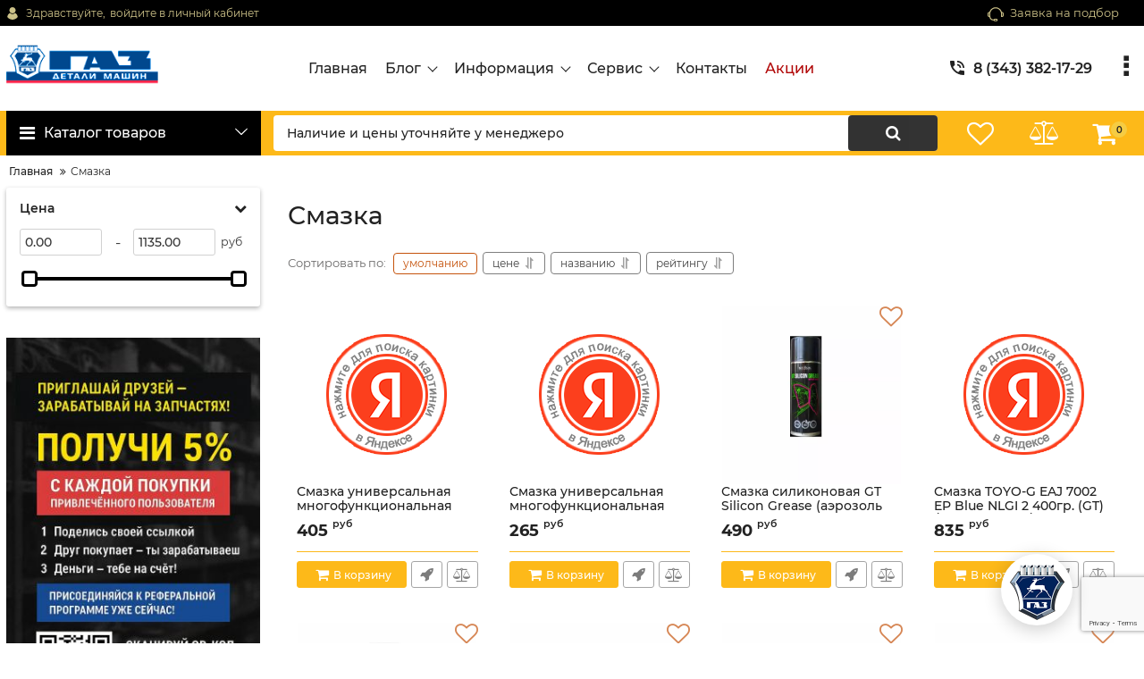

--- FILE ---
content_type: text/html; charset=utf-8
request_url: https://detaligaz66.ru/catalog/smazka
body_size: 35503
content:
<!DOCTYPE html>
<html  lang="ru" prefix="og: http://ogp.me/ns#">
<head>
        
    <base href="https://detaligaz66.ru/">
<link href="https://detaligaz66.ru/design/detaligaz/fonts/montserrat/Montserrat-SemiBold.woff2" rel="preload" as="font" crossorigin="anonymous" type="font/woff2">
<link href="https://detaligaz66.ru/design/detaligaz/fonts/montserrat/Montserrat-Bold.woff2" rel="preload" as="font" crossorigin="anonymous" type="font/woff2">
<link href="https://detaligaz66.ru/design/detaligaz/fonts/montserrat/Montserrat-Regular.woff2" rel="preload" as="font" crossorigin="anonymous" type="font/woff2">
<link href="https://detaligaz66.ru/design/detaligaz/fonts/montserrat/Montserrat-Medium.woff2" rel="preload" as="font" crossorigin="anonymous" type="font/woff2">
<style>
    @font-face {
            font-family: 'Montserrat';
            font-display: swap;
            src: local('Montserrat SemiBold'), local('Montserrat-SemiBold'),
            url('https://detaligaz66.ru/design/detaligaz/fonts/montserrat/Montserrat-SemiBold.woff2') format('woff2'),
            url('https://detaligaz66.ru/design/detaligaz/fonts/montserrat/Montserrat-SemiBold.woff') format('woff');
            font-weight: 600;
            font-style: normal;
        }
        @font-face {
            font-family: 'Montserrat';
            font-display: swap;
            src: local('Montserrat Bold'), local('Montserrat-Bold'),
            url('https://detaligaz66.ru/design/detaligaz/fonts/montserrat/Montserrat-Bold.woff2') format('woff2'),
            url('https://detaligaz66.ru/design/detaligaz/fonts/montserrat/Montserrat-Bold.woff') format('woff');
            font-weight: bold;
            font-style: normal;
        }
        @font-face {
            font-family: 'Montserrat';
            font-display: swap;
            src: local('Montserrat Regular'), local('Montserrat-Regular'),
            url('https://detaligaz66.ru/design/detaligaz/fonts/montserrat/Montserrat-Regular.woff2') format('woff2'),
            url('https://detaligaz66.ru/design/detaligaz/fonts/montserrat/Montserrat-Regular.woff') format('woff');
            font-weight: normal;
            font-style: normal;
        }
        @font-face {
        font-family: 'Montserrat';
        font-display: swap;
        src: local('Montserrat Medium'), local('Montserrat-Medium'),
        url('https://detaligaz66.ru/design/detaligaz/fonts/montserrat/Montserrat-Medium.woff2') format('woff2'),
        url('https://detaligaz66.ru/design/detaligaz/fonts/montserrat/Montserrat-Medium.woff') format('woff');
        font-weight: 500;
        font-style: normal;
        }
</style>
<script src="/common_js/e8f6c65df286169a562b6fd9a2e8c038.js" defer></script>
<link href="cache/css/detaligaz.head.5b55e6b20945765a633e25c04f9f95b7.css" type="text/css" rel="stylesheet">
<script src="cache/js/detaligaz.head.4de1ae80301d97f989be77484485e02e.js" defer></script>

    
    <script>
    const ut_tracker = {
            start: function(name) {
                performance.mark(name + ':start');
            },
            end: function(name) {
                performance.mark(name + ':end');
                performance.measure(name, name + ':start', name + ':end');
                console.log(name + ' duration: ' + performance.getEntriesByName(name)[0].duration);
            }
        }
</script>

        
<script type="application/ld+json">
    {
        "@context": "https://schema.org/",
        "@type": "WebSite",
        "name": "ДеталиГаз",
        "url": "https://detaligaz66.ru/",
        "potentialAction": {
        "@type": "SearchAction",
        "target": "https://detaligaz66.ru/all-products?keyword={search_term_string}",
        "query-input": "required name=search_term_string"
        }
    }
</script>


        
<script type="application/ld+json">
    {
        "@context": "https://schema.org",
        "@type": "Organization",
        "name": "ДеталиГаз",
        "url": "https://detaligaz66.ru/",
        "logo": "https://detaligaz66.ru/files/images/logo.png",
        "sameAs": [
                    "https://vk.com/remtransdetal"                ]
            }
</script>

    
    <title>
    Смазка
</title>
    <meta name="keywords" content="Смазка"/>
    <meta name="description" content="Смазка"/>
<meta http-equiv="Content-Type" content="text/html; charset=UTF-8">
    <meta name="robots" content="index,follow">
<meta name="viewport" content="width=device-width, initial-scale=1.0">
<meta name="generator" content="OkayCMS 4.1.1">
            <link rel="next" href="/catalog/smazka/page-2"/>
    

        <meta property="og:title" content="Смазка">
    <meta property="og:type" content="website">
    <meta property="og:url" content="https://detaligaz66.ru/catalog/smazka">
    <meta property="og:image" content="https://detaligaz66.ru/files/resized/categories/%2F.330x300.">
    <meta property="og:site_name" content="ДеталиГаз">
    <meta property="og:description" content="">
    <link rel="image_src" href="https://detaligaz66.ru/files/resized/categories/%2F.330x300.">
        <meta name="twitter:url" content="https://detaligaz66.ru/catalog/smazka">
    <meta name="twitter:site" content="ДеталиГаз">
    <meta name="twitter:title" content="Смазка">
    <meta name="twitter:description" content="">
    <meta name="twitter:image" content="https://detaligaz66.ru/files/resized/categories/%2F.330x300.">
        <link rel="canonical" href="https://detaligaz66.ru/catalog/smazka">
            <link rel="alternate" hreflang="ru" href="https://detaligaz66.ru/catalog/smazka">
        <script>
        ut_tracker.start('render:recaptcha');
    </script>
    <script src="https://www.google.com/recaptcha/api.js?render=6LcY1pMpAAAAAL5-DhD4im3qkWwdpz1A0PlQdU0R"></script>
    <script>
        grecaptcha.ready(function () {
                                    var recaptcha_action = 'other';
                
                var allCaptchеs = document.getElementsByClassName('fn_recaptchav3');
                grecaptcha.execute('6LcY1pMpAAAAAL5-DhD4im3qkWwdpz1A0PlQdU0R', { action: recaptcha_action })
                    .then(function (token) {
                        for (capture of allCaptchеs) {
                            capture.value = token;
                        }
                    });
            });
    </script>
    <script>
    var resetFastOrderCaptcha = function() {
        grecaptcha.execute('6LcY1pMpAAAAAL5-DhD4im3qkWwdpz1A0PlQdU0R', { action: 'cart' })
            .then(function (token) {
                let capture = document.getElementById('fn_fast_order_recaptcha_token');
                capture.value = token;
            });
    };
    
</script>
    <script>
        ut_tracker.end('render:recaptcha');
    </script>
    <link rel="search" type="application/opensearchdescription+xml" title="https://detaligaz66.ru Search" href="https://detaligaz66.ru/opensearch.xml" />
<link href="https://detaligaz66.ru/files/images/favicon.png?v=001" type="image/x-icon" rel="icon">
<link href="https://detaligaz66.ru/files/images/favicon.png?v=001" type="image/x-icon" rel="shortcut icon">
<script>
    ut_tracker.start('parsing:page');
</script>
    
</head>

<body class="d-flex flex-column other_page">
    
    
    <header class="header">
                <div class="header__top hidden-md-down">
            <div class="container">
                <div class="f_row align-items-center flex-nowrap justify-content-between">
                                        <div id="account" class="d-flex align-items-center f_col">
                        	<a class="d-inline-flex align-items-center account__link" href="javascript:;" onclick="document.location.href = '/user/login'" title="войдите в личный кабинет">
		<svg width="20px" height="20px" viewBox="0 0 43.028 43.028"><path fill="currentColor" d="M39.561,33.971l-0.145,0.174c-4.774,5.728-11.133,8.884-17.902,8.884c-6.77,0-13.128-3.155-17.903-8.884l-0.144-0.174l0.034-0.223c0.922-6.014,4.064-10.845,8.847-13.606l0.34-0.196l0.271,0.284c2.259,2.37,5.297,3.674,8.554,3.674s6.295-1.305,8.554-3.674l0.271-0.284l0.34,0.196c4.783,2.761,7.925,7.592,8.848,13.606L39.561,33.971z M21.514,21.489c5.924,0,10.744-4.82,10.744-10.744C32.258,4.821,27.438,0,21.514,0S10.77,4.821,10.77,10.744S15.59,21.489,21.514,21.489z"/></svg>        <span class="account__text" data-language="index_account">Здравствуйте, </span>
		<span class="account__login" data-language="index_login">войдите в личный кабинет</span>
	</a>
                    </div>
                    <div class="d-flex align-items-center f_col justify-content-end">
                                                <a class="fn_callback callback d-inline-flex align-items-center" href="#fn_callback" data-language="index_back_call">
                            <svg viewBox="0 0 235.129 235.129" width="20px" height="20px"><path fill="currentColor" d="M212.027,84.433l-3.954,0.003c-10.912-40.466-48.044-69.228-90.549-69.228c-42.253,0-79.347,28.769-90.44,69.236l-3.987-0.003C10.361,84.441,0,94.802,0,107.538v25.941c0,12.734,10.361,23.094,23.097,23.094h2.874c3.697,29.087,28.603,51.648,58.681,51.648h5.515c2.926,6.87,9.744,11.699,17.669,11.699h19.455c10.585,0,19.197-8.611,19.197-19.195c0-10.586-8.612-19.199-19.197-19.199h-19.455c-7.923,0-14.739,4.828-17.666,11.695h-5.519c-24.347,0-44.154-19.805-44.154-44.148V92.785c7.758-36.299,40.035-62.576,77.027-62.576c37.237,0,69.551,26.267,77.108,62.548v56.31c0,4.142,3.358,7.5,7.5,7.5h9.9c12.735,0,23.096-10.36,23.096-23.095V107.53C235.129,94.795,224.768,84.433,212.027,84.433zM107.836,196.526h19.455c2.314,0,4.197,1.884,4.197,4.199c0,2.314-1.883,4.195-4.197,4.195h-19.455c-2.313,0-4.195-1.882-4.195-4.195C103.641,198.41,105.522,196.526,107.836,196.526z M15,133.479v-25.941c0-4.464,3.632-8.097,8.09-8.097l2.407,0.002v42.129h-2.4C18.632,141.573,15,137.942,15,133.479z M220.129,133.471c0,4.463-3.632,8.095-8.096,8.095h-2.4V99.435l2.4-0.002c4.464,0,8.096,3.632,8.096,8.097V133.471z"/></svg>                            <span>Заявка на подбор</span>
                        </a>
                                                <div class="switcher d-flex align-items-center">
                            
                        </div>
                    </div>
                </div>
            </div>
        </div>
                <div class="header__center hidden-md-down" >
            <div class="container">
                <div class="f_row no_gutters flex-nowrap align-items-center justify-content-between">
                                        <div class="fn_menu_switch menu_switcher"></div>
                                        <div class="header__logo logo">
                                                <a class="logo__link " href="/">
                                                            <img src="https://detaligaz66.ru/files/images/logo.png?v=016" alt="ДеталиГаз"/>
                                                    </a>
                                            </div>
                                        <div class="header__menu d-flex flex-wrap">
                            
    
        <ul class="fn_menu_list menu_group__list menu_group__list--1 menu_group--header">
                        <li class="menu_group__item menu_group__item--1 ">
            <a class="menu_group__link"  href="/" >
                <span>Главная</span>
            </a>
            
        
        </li>
                                <li class="menu_group__item menu_group__item--1 menu_eventer">
            <a class="menu_group__link"  >
                <span>Блог</span>
            </a>
            
        <ul class="fn_menu_list menu_group__list menu_group__list--2 menu_group--header">
                        <li class="menu_group__item menu_group__item--2 ">
            <a class="menu_group__link"  href="/all-posts" >
                <span>Новости</span>
            </a>
            
        
        </li>
                                <li class="menu_group__item menu_group__item--2 ">
            <a class="menu_group__link"  href="/blog" >
                <span>Статьи</span>
            </a>
            
        
        </li>
                    </ul>
        
        </li>
                                                <li class="menu_group__item menu_group__item--1 menu_eventer">
            <a class="menu_group__link"  href="/" >
                <span>Информация</span>
            </a>
            
        <ul class="fn_menu_list menu_group__list menu_group__list--2 menu_group--header">
                        <li class="menu_group__item menu_group__item--2 ">
            <a class="menu_group__link"  href="/dostavka" >
                <span>Доставка</span>
            </a>
            
        
        </li>
                                <li class="menu_group__item menu_group__item--2 ">
            <a class="menu_group__link"  href="/oplata" >
                <span>Оплата</span>
            </a>
            
        
        </li>
                                <li class="menu_group__item menu_group__item--2 ">
            <a class="menu_group__link"  href="/faq" >
                <span>Частые вопросы</span>
            </a>
            
        
        </li>
                                <li class="menu_group__item menu_group__item--2 ">
            <a class="menu_group__link"  href="/referalnaya-programma" >
                <span>Реферальная программа</span>
            </a>
            
        
        </li>
                    </ul>
        
        </li>
                                <li class="menu_group__item menu_group__item--1 menu_eventer">
            <a class="menu_group__link"  href="/" >
                <span>Сервис</span>
            </a>
            
        <ul class="fn_menu_list menu_group__list menu_group__list--2 menu_group--header">
                                        <li class="menu_group__item menu_group__item--2 ">
            <a class="menu_group__link"  href="http://remtrans-bmz.tilda.ws/" >
                <span>Автосервис</span>
            </a>
            
        
        </li>
                                                                                                                    </ul>
        
        </li>
                                <li class="menu_group__item menu_group__item--1 ">
            <a class="menu_group__link"  href="/contact" >
                <span>Контакты</span>
            </a>
            
        
        </li>
                                <li class="menu_group__item menu_group__item--1 ">
            <a class="menu_group__link"  href="/discounted" >
                <span>Акции</span>
            </a>
            
        
        </li>
                    </ul>
        

                    </div>
                                        <div class="header-contact">
                        <div class="header-contact__inner ">
                                                                                                <div class="header-contact__item header-contact--phone header-contact__item--visible">
                                        <a class="d-flex align-items-center header-contact__section" href="tel:83433821729">
                                            <svg width="20px" height="20px" viewBox="0 0 459 459"><path fill="currentColor" d="M433.5,318.75c-30.6,0-61.2-5.1-91.8-15.3c-7.65-2.55-17.851,0-25.5,5.1L260.1,364.65c-71.399-35.7-130.05-96.9-168.3-168.3l56.1-56.1c7.65-7.65,10.2-17.85,5.1-25.5c-7.65-28.05-12.75-58.65-12.75-89.25c0-15.3-10.2-25.5-25.5-25.5H25.5C10.2,0,0,10.2,0,25.5C0,265.2,193.8,459,433.5,459c15.3,0,25.5-10.2,25.5-25.5v-89.25C459,328.95,448.8,318.75,433.5,318.75z M408,229.5h51C459,102,357,0,229.5,0v51C328.95,51,408,130.05,408,229.5z M306,229.5h51c0-71.4-56.1-127.5-127.5-127.5v51C272.85,153,306,186.15,306,229.5z"/></svg>                                            <span>8 (343) 382-17-29</span>
                                        </a>
                                    </div>
                                                                    <div class="header-contact__item header-contact--phone">
                                        <a class="d-flex align-items-center header-contact__section" href="tel:89292228217">
                                            <svg width="20px" height="20px" viewBox="0 0 459 459"><path fill="currentColor" d="M433.5,318.75c-30.6,0-61.2-5.1-91.8-15.3c-7.65-2.55-17.851,0-25.5,5.1L260.1,364.65c-71.399-35.7-130.05-96.9-168.3-168.3l56.1-56.1c7.65-7.65,10.2-17.85,5.1-25.5c-7.65-28.05-12.75-58.65-12.75-89.25c0-15.3-10.2-25.5-25.5-25.5H25.5C10.2,0,0,10.2,0,25.5C0,265.2,193.8,459,433.5,459c15.3,0,25.5-10.2,25.5-25.5v-89.25C459,328.95,448.8,318.75,433.5,318.75z M408,229.5h51C459,102,357,0,229.5,0v51C328.95,51,408,130.05,408,229.5z M306,229.5h51c0-71.4-56.1-127.5-127.5-127.5v51C272.85,153,306,186.15,306,229.5z"/></svg>                                            <span>8 (929) 222-82-17</span>
                                        </a>
                                    </div>
                                                                                                                        <div class="header-contact__item header-contact--email ">
                                    <a class="d-flex align-items-center header-contact__section" href="mailto:remtrans-detal@mail.ru" >
                                        <span>remtrans-detal@mail.ru</span>
                                    </a>
                                </div>
                                                                                        <div class="header-contact__item header-contact--time ">
                                    <div class="d-flex align-items-center header-contact__section">
                                        <div class="header-contact__title-s"><div>Режим работы магазина: <br /><strong>ПН - ВС: с 8:00 до 20:00</strong></div></div>
                                    </div>
                                </div>
                                                     </div>
                    </div>
                </div>
            </div>
        </div>
                <div class="header__bottom">
            <div class="fn_header__sticky " data-margin-top="0" data-sticky-for="991" data-sticky-class="is-sticky">
                <div class="container">
                    <div class="header__bottom_panel f_row no_gutters flex-nowrap align-content-stretch justify-content-between">
                                                <div class="fn_menu_switch menu_switcher hidden-lg-up">
                            <div class="menu_switcher__heading d-flex align-items-center">
                                <i class="fa fa-bars catalog_icon"></i>
                                <span class="" data-language="index_mobile_menu">Меню</span>
                            </div>
                        </div>
                                                <div class="fn_catalog_switch button--blick catalog_button d-lg-flex hidden-md-down ">
                            <div class="catalog_button__heading d-flex align-items-center ">
                                <i class="fa fa-bars catalog_icon"></i>
                                <span class="" data-language="index_categories">Каталог товаров</span>
                                                                    <span class="catalog_button__arrow"><svg class="arrow_right" width="24" height="24" viewBox="0 0 24 24"><path fill="currentColor" d="M16.462 12l-9.805-10.188c-0.368-0.371-0.368-0.971 0-1.344 0.368-0.371 0.962-0.371 1.33 0l10.751 10.858c0.368 0.372 0.368 0.973 0 1.344l-10.751 10.858c-0.368 0.372-0.962 0.371-1.33 0-0.368-0.369-0.368-0.971 0-1.344l9.805-10.184z"></path></svg></span>
                                                            </div>
                         </div>
                                                <form id="fn_search" name="primer" class="fn_search_mob search d-md-flex" action="/all-products">
                            <input class="fn_search search__input" type="text" name="keyword" value="" aria-label="search" data-language="index_search" placeholder="Что вы ищете?"onFocus='clearTimeout(to);this.value="";' onBlur='m_line();'/>
                            <button class="search__button d-flex align-items-center justify-content-center" aria-label="search" type="submit"></button>
                        </form>
                        <div class="header_informers d-flex align-items-center">
                                                        <div class="fn_search_toggle header_informers__item d-flex align-items-center justify-content-center hidden-md-up"><svg viewBox="0 0 512 512" width="30px" height="30px"><path fill="currentColor" d="M495,466.2L377.2,348.4c29.2-35.6,46.8-81.2,46.8-130.9C424,103.5,331.5,11,217.5,11C103.4,11,11,103.5,11,217.5   S103.4,424,217.5,424c49.7,0,95.2-17.5,130.8-46.7L466.1,495c8,8,20.9,8,28.9,0C503,487.1,503,474.1,495,466.2z M217.5,382.9   C126.2,382.9,52,308.7,52,217.5S126.2,52,217.5,52C308.7,52,383,126.3,383,217.5S308.7,382.9,217.5,382.9z"/></svg></div>
                                                        <div id="wishlist" class="header_informers__item d-flex align-items-center justify-content-center">    <span class="header_informers__link d-flex align-items-center">
        <i class="d-flex align-items-center fa fa-heart-o"></i>
            </span>
</div>
                                                        <div id="comparison" class="header_informers__item d-flex align-items-center justify-content-center">    <div class="header_informers__link d-flex align-items-center">
        <i class="d-flex align-items-center fa fa-balance-scale"></i>
            </div>
</div>
                                                        <div id="cart_informer" class="header_informers__item d-flex align-items-center justify-content-center">    <div class="header_informers__link d-flex align-items-center">
        <i class="d-flex align-items-center fa fa-shopping-cart"></i>
        <span class="cart_counter">0</span>
            </div>
</div>
                        </div>
                                                                            <nav class="fn_catalog_menu categories_nav hidden-md-down ">
                                
            <div class="level_1 categories_nav__menu">
            <ul class="fn_category_scroll categories_menu ">
                                                                                        <li class="categories_menu__item">
                                <a class="categories_menu__link d-flex align-items-center d-flex align-items-center" href="/catalog/avtozapchasti-cummins" data-category="1">
                                                                                                                                                    <span class="d-flex align-items-center categories_menu__name">Автозапчасти Cummins</span>
                                </a>
                            </li>
                                                                                                                                    <li class="categories_menu__item">
                                <a class="categories_menu__link d-flex align-items-center d-flex align-items-center" href="/catalog/avtozapchasti-evotech" data-category="2">
                                                                                                                                                    <span class="d-flex align-items-center categories_menu__name">Автозапчасти Evotech</span>
                                </a>
                            </li>
                                                                                                                                    <li class="categories_menu__item">
                                <a class="categories_menu__link d-flex align-items-center d-flex align-items-center" href="/catalog/avtozapchasti-hino" data-category="3">
                                                                                                                                                    <span class="d-flex align-items-center categories_menu__name">Автозапчасти HINO</span>
                                </a>
                            </li>
                                                                                                                                    <li class="categories_menu__item">
                                <a class="categories_menu__link d-flex align-items-center d-flex align-items-center" href="/catalog/avtozapchasti-hyundai-hd" data-category="4">
                                                                                                                                                    <span class="d-flex align-items-center categories_menu__name">Автозапчасти Hyundai HD</span>
                                </a>
                            </li>
                                                                                                                                    <li class="categories_menu__item">
                                <a class="categories_menu__link d-flex align-items-center d-flex align-items-center" href="/catalog/avtozapchasti-isuzu" data-category="5">
                                                                                                                                                    <span class="d-flex align-items-center categories_menu__name">Автозапчасти ISUZU</span>
                                </a>
                            </li>
                                                                                                                                    <li class="categories_menu__item">
                                <a class="categories_menu__link d-flex align-items-center d-flex align-items-center" href="/catalog/avtozapchasti-man-trucks" data-category="6">
                                                                                                                                                    <span class="d-flex align-items-center categories_menu__name">Автозапчасти MAN TRUCKS</span>
                                </a>
                            </li>
                                                                                                                                    <li class="categories_menu__item">
                                <a class="categories_menu__link d-flex align-items-center d-flex align-items-center" href="/catalog/avtozapchasti-scania-trucks" data-category="7">
                                                                                                                                                    <span class="d-flex align-items-center categories_menu__name">Автозапчасти SCANIA TRUCKS</span>
                                </a>
                            </li>
                                                                                                                                    <li class="categories_menu__item">
                                <a class="categories_menu__link d-flex align-items-center d-flex align-items-center" href="/catalog/avtozapchasti-volvo-trucks" data-category="8">
                                                                                                                                                    <span class="d-flex align-items-center categories_menu__name">Автозапчасти VOLVO TRUCKS</span>
                                </a>
                            </li>
                                                                                                                                    <li class="categories_menu__item">
                                <a class="categories_menu__link d-flex align-items-center d-flex align-items-center" href="/catalog/avtozapchasti-vaz" data-category="9">
                                                                                                                                                    <span class="d-flex align-items-center categories_menu__name">Автозапчасти ВАЗ</span>
                                </a>
                            </li>
                                                                                                                                    <li class="categories_menu__item">
                                <a class="categories_menu__link d-flex align-items-center d-flex align-items-center" href="/catalog/avtozapchasti-volga" data-category="10">
                                                                                                                                                    <span class="d-flex align-items-center categories_menu__name">Автозапчасти Волга</span>
                                </a>
                            </li>
                                                                                                                                    <li class="categories_menu__item">
                                <a class="categories_menu__link d-flex align-items-center d-flex align-items-center" href="/catalog/avtozapchasti-g-560" data-category="11">
                                                                                                                                                    <span class="d-flex align-items-center categories_menu__name">Автозапчасти Г-560</span>
                                </a>
                            </li>
                                                                                                                                    <li class="categories_menu__item">
                                <a class="categories_menu__link d-flex align-items-center d-flex align-items-center" href="/catalog/avtozapchasti-gaz-srednetonazhnye" data-category="12">
                                                                                                                                                    <span class="d-flex align-items-center categories_menu__name">Автозапчасти ГАЗ Среднетонажные</span>
                                </a>
                            </li>
                                                                                                                                    <li class="categories_menu__item">
                                <a class="categories_menu__link d-flex align-items-center d-flex align-items-center" href="/catalog/avtozapchasti-gazel-4wd-sobol-4wd" data-category="13">
                                                                                                                                                    <span class="d-flex align-items-center categories_menu__name">Автозапчасти ГАЗель 4WD, Соболь 4WD</span>
                                </a>
                            </li>
                                                                                                                                    <li class="categories_menu__item">
                                <a class="categories_menu__link d-flex align-items-center d-flex align-items-center" href="/catalog/avtozapchasti-gazel-next" data-category="14">
                                                                                                                                                    <span class="d-flex align-items-center categories_menu__name">Автозапчасти ГАЗель NEXT</span>
                                </a>
                            </li>
                                                                                                                                    <li class="categories_menu__item">
                                <a class="categories_menu__link d-flex align-items-center d-flex align-items-center" href="/catalog/avtozapchasti-gazel-sobol" data-category="15">
                                                                                                                                                    <span class="d-flex align-items-center categories_menu__name">Автозапчасти ГАЗель, Соболь</span>
                                </a>
                            </li>
                                                                                                                                    <li class="categories_menu__item">
                                <a class="categories_menu__link d-flex align-items-center d-flex align-items-center" href="/catalog/avtozapchasti-gazon-next" data-category="16">
                                                                                                                                                    <span class="d-flex align-items-center categories_menu__name">Автозапчасти ГАЗон NEXT</span>
                                </a>
                            </li>
                                                                                                                                    <li class="categories_menu__item">
                                <a class="categories_menu__link d-flex align-items-center d-flex align-items-center" href="/catalog/avtozapchasti-gruzovye-otechestvennye" data-category="17">
                                                                                                                                                    <span class="d-flex align-items-center categories_menu__name">Автозапчасти грузовые отечественные</span>
                                </a>
                            </li>
                                                                                                                                    <li class="categories_menu__item">
                                <a class="categories_menu__link d-flex align-items-center d-flex align-items-center" href="/catalog/avtozapchasti-krajsler" data-category="18">
                                                                                                                                                    <span class="d-flex align-items-center categories_menu__name">Автозапчасти Крайслер</span>
                                </a>
                            </li>
                                                                                                                                    <li class="categories_menu__item">
                                <a class="categories_menu__link d-flex align-items-center d-flex align-items-center" href="/catalog/avtozapchasti-uaz" data-category="19">
                                                                                                                                                    <span class="d-flex align-items-center categories_menu__name">Автозапчасти УАЗ</span>
                                </a>
                            </li>
                                                                                                                                    <li class="categories_menu__item">
                                <a class="categories_menu__link d-flex align-items-center d-flex align-items-center" href="/catalog/avtolampy" data-category="20">
                                                                                                                                                    <span class="d-flex align-items-center categories_menu__name">Автолампы</span>
                                </a>
                            </li>
                                                                                                                                    <li class="categories_menu__item">
                                <a class="categories_menu__link d-flex align-items-center d-flex align-items-center" href="/catalog/avtonormali" data-category="21">
                                                                                                                                                    <span class="d-flex align-items-center categories_menu__name">Автонормали</span>
                                </a>
                            </li>
                                                                                                                                    <li class="categories_menu__item">
                                <a class="categories_menu__link d-flex align-items-center d-flex align-items-center" href="/catalog/avtohimiya-i-avtoakssesuary" data-category="22">
                                                                                                                                                    <span class="d-flex align-items-center categories_menu__name">Автохимия и автоакссесуары</span>
                                </a>
                            </li>
                                                                                                                                    <li class="categories_menu__item">
                                <a class="categories_menu__link d-flex align-items-center d-flex align-items-center" href="/catalog/avtoshiny" data-category="23">
                                                                                                                                                    <span class="d-flex align-items-center categories_menu__name">Автошины</span>
                                </a>
                            </li>
                                                                                                                                    <li class="categories_menu__item">
                                <a class="categories_menu__link d-flex align-items-center d-flex align-items-center" href="/catalog/avtoelektrika" data-category="24">
                                                                                                                                                    <span class="d-flex align-items-center categories_menu__name">Автоэлектрика</span>
                                </a>
                            </li>
                                                                                                                                    <li class="categories_menu__item">
                                <a class="categories_menu__link d-flex align-items-center d-flex align-items-center" href="/catalog/akkumulyatory" data-category="25">
                                                                                                                                                    <span class="d-flex align-items-center categories_menu__name">Аккумуляторы</span>
                                </a>
                            </li>
                                                                                                                                    <li class="categories_menu__item">
                                <a class="categories_menu__link d-flex align-items-center d-flex align-items-center" href="/catalog/aromatizatory" data-category="26">
                                                                                                                                                    <span class="d-flex align-items-center categories_menu__name">Ароматизаторы</span>
                                </a>
                            </li>
                                                                                                                                    <li class="categories_menu__item">
                                <a class="categories_menu__link d-flex align-items-center d-flex align-items-center" href="/catalog/zhidkost-ohlazhdayuschaya" data-category="27">
                                                                                                                                                    <span class="d-flex align-items-center categories_menu__name">Жидкость охлаждающая</span>
                                </a>
                            </li>
                                                                                                                                    <li class="categories_menu__item">
                                <a class="categories_menu__link d-flex align-items-center d-flex align-items-center" href="/catalog/zhidkost-tormoznaya" data-category="28">
                                                                                                                                                    <span class="d-flex align-items-center categories_menu__name">Жидкость тормозная</span>
                                </a>
                            </li>
                                                                                                                                    <li class="categories_menu__item">
                                <a class="categories_menu__link d-flex align-items-center d-flex align-items-center" href="/catalog/zapchasti-snegohod-i-kvadrotsikl" data-category="29">
                                                                                                                                                    <span class="d-flex align-items-center categories_menu__name">Запчасти снегоход и квадроцикл</span>
                                </a>
                            </li>
                                                                                                                                    <li class="categories_menu__item">
                                <a class="categories_menu__link d-flex align-items-center d-flex align-items-center" href="/catalog/zapchasti-spetstehnika" data-category="30">
                                                                                                                                                    <span class="d-flex align-items-center categories_menu__name">Запчасти спецтехника</span>
                                </a>
                            </li>
                                                                                                                                    <li class="categories_menu__item">
                                <a class="categories_menu__link d-flex align-items-center d-flex align-items-center" href="/catalog/inomarki" data-category="31">
                                                                                                                                                    <span class="d-flex align-items-center categories_menu__name">Иномарки</span>
                                </a>
                            </li>
                                                                                                                                    <li class="categories_menu__item">
                                <a class="categories_menu__link d-flex align-items-center d-flex align-items-center" href="/catalog/instrument" data-category="32">
                                                                                                                                                    <span class="d-flex align-items-center categories_menu__name">Инструмент</span>
                                </a>
                            </li>
                                                                                                                                    <li class="categories_menu__item">
                                <a class="categories_menu__link d-flex align-items-center d-flex align-items-center" href="/catalog/maslo-motornoe" data-category="33">
                                                                                                                                                    <span class="d-flex align-items-center categories_menu__name">Масло моторное</span>
                                </a>
                            </li>
                                                                                                                                    <li class="categories_menu__item">
                                <a class="categories_menu__link d-flex align-items-center d-flex align-items-center" href="/catalog/maslo-transmissonnoe" data-category="34">
                                                                                                                                                    <span class="d-flex align-items-center categories_menu__name">Масло трансмиссонное</span>
                                </a>
                            </li>
                                                                                                                                    <li class="categories_menu__item">
                                <a class="categories_menu__link d-flex align-items-center d-flex align-items-center" href="/catalog/podshipniki" data-category="35">
                                                                                                                                                    <span class="d-flex align-items-center categories_menu__name">Подшипники</span>
                                </a>
                            </li>
                                                                                                                                    <li class="categories_menu__item">
                                <a class="categories_menu__link d-flex align-items-center d-flex align-items-center selected" href="/catalog/smazka" data-category="36">
                                                                                                                                                    <span class="d-flex align-items-center categories_menu__name">Смазка</span>
                                </a>
                            </li>
                                                                                                                                    <li class="categories_menu__item">
                                <a class="categories_menu__link d-flex align-items-center d-flex align-items-center" href="/catalog/avtozapchasti-valdaj-next" data-category="37">
                                                                                                                                                    <span class="d-flex align-items-center categories_menu__name">Автозапчасти Валдай NEXT</span>
                                </a>
                            </li>
                                                                                                                                    <li class="categories_menu__item">
                                <a class="categories_menu__link d-flex align-items-center d-flex align-items-center" href="/catalog/avtozapchasti-gazel-nn" data-category="41">
                                                                                                                                                    <span class="d-flex align-items-center categories_menu__name">Автозапчасти ГАЗель NN</span>
                                </a>
                            </li>
                                                                                                                                    <li class="categories_menu__item">
                                <a class="categories_menu__link d-flex align-items-center d-flex align-items-center" href="/catalog/avtozapchasti-jac" data-category="42">
                                                                                                                                                    <span class="d-flex align-items-center categories_menu__name">Автозапчасти JAC</span>
                                </a>
                            </li>
                                                                                                                                    <li class="categories_menu__item">
                                <a class="categories_menu__link d-flex align-items-center d-flex align-items-center" href="/catalog/avtozapchasti-jac-foton" data-category="43">
                                                                                                                                                    <span class="d-flex align-items-center categories_menu__name">Автозапчасти JAC, FOTON</span>
                                </a>
                            </li>
                                                                                                                                    <li class="categories_menu__item">
                                <a class="categories_menu__link d-flex align-items-center d-flex align-items-center" href="/catalog/avtozapchasti-gazel-nn-sobol-nn" data-category="45">
                                                                                                                                                    <span class="d-flex align-items-center categories_menu__name">Автозапчасти ГАЗель NN Соболь NN</span>
                                </a>
                            </li>
                                                                                                                                    <li class="categories_menu__item">
                                <a class="categories_menu__link d-flex align-items-center d-flex align-items-center" href="/catalog/avtozapchasti-sobol-nn" data-category="7032">
                                                                                                                                                    <span class="d-flex align-items-center categories_menu__name">Автозапчасти Соболь NN</span>
                                </a>
                            </li>
                                                                                                                                    <li class="categories_menu__item">
                                <a class="categories_menu__link d-flex align-items-center d-flex align-items-center" href="/catalog/avtozapchasti-dvigatel-serii-g" data-category="7034">
                                                                                                                                                    <span class="d-flex align-items-center categories_menu__name">Автозапчасти двигатель серии &quot;G&quot;</span>
                                </a>
                            </li>
                                                                                                                                    <li class="categories_menu__item">
                                <a class="categories_menu__link d-flex align-items-center d-flex align-items-center" href="/catalog/avtozapchasti-sobol-nn-4wd" data-category="7035">
                                                                                                                                                    <span class="d-flex align-items-center categories_menu__name">Автозапчасти Соболь NN 4WD</span>
                                </a>
                            </li>
                                                                        </ul>
        </div>
    
                            </nav>
                                            </div>
                </div>
            </div>
        </div>
    </header>

        <div class="main">
                
                            <div class="container">
                    <ol itemscope itemtype="https://schema.org/BreadcrumbList" class="breadcrumbs d-flex flex-wrap align-items-center">
                <li itemprop="itemListElement" itemscope
            itemtype="https://schema.org/ListItem" class="d-inline-flex align-items-center breadcrumbs__item">
            <a itemprop="item" href="/">
                <span itemprop="name" data-language="breadcrumb_home" title="Главная">Главная</span>
            </a>
            <meta itemprop="position" content="1" />
        </li>

                                                                                        <li itemprop="itemListElement" itemscope
                            itemtype="https://schema.org/ListItem" class="d-inline-flex align-items-center breadcrumbs__item">
                            <span itemprop="name">Смазка</span>
                            <meta itemprop="position" content="2" />
                        </li>
                                                
                    </ol>
                <div class="fn_ajax_content">
                    <div class="clearfix">
        <div class="fn_mobile_toogle sidebar d-lg-flex flex-lg-column">
        <div class="fn_mobile_toogle sidebar__header sidebar__boxed hidden-lg-up">
            <div class="fn_switch_mobile_filter sidebar__header--close">
                <svg class="remove_icon" width="20" height="20" viewBox="0 0 20 20"><path fill="currentColor" d="M15.833 5.346l-1.179-1.179-4.654 4.654-4.654-4.654-1.179 1.179 4.654 4.654-4.654 4.654 1.179 1.179 4.654-4.654 4.654 4.654 1.179-1.179-4.654-4.654z"></path></svg>                <span data-language="mobile_filter_close">Закрыть</span>
            </div>
                            <div class="sidebar__header--reset">
                    <form method="post">
                        <button type="submit" name="prg_seo_hide" class="fn_filter_reset mobile_filter__reset" value="https://detaligaz66.ru/catalog/smazka">
                            <svg height="20px" width="20px" viewBox="0 0 24 24"><path fill="currentColor" d="M 15.324219 4.445313 C 13.496094 3.640625 11.433594 3.515625 9.515625 4.121094 C 5.871094 5.269531 3.507813 8.726563 3.753906 12.53125 L 1.265625 12.695313 C 0.945313 7.738281 4.027344 3.238281 8.765625 1.742188 C 11.539063 0.867188 14.546875 1.171875 17.097656 2.550781 L 19.484375 0 L 20.121094 7.074219 L 12.628906 7.324219 Z M 15.230469 22.257813 C 14.179688 22.585938 13.089844 22.753906 12.007813 22.753906 C 10.242188 22.753906 8.488281 22.296875 6.90625 21.445313 L 4.515625 24 L 3.882813 16.925781 L 11.371094 16.675781 L 8.679688 19.554688 C 10.5 20.355469 12.5625 20.484375 14.480469 19.878906 C 18.125 18.726563 20.492188 15.265625 20.246094 11.46875 L 22.730469 11.304688 C 23.058594 16.253906 19.972656 20.757813 15.230469 22.257813 Z "/></svg>                            <span>Сбросить</span>
                        </button>
                    </form>
                </div>
                    </div>

        <div class="fn_selected_features">
                                                </div>

        <div class="fn_features">
                            
    <div class="sidebar__boxed">
        <div class="filters">
                                        <div class="fn_switch filter__name d-flex align-items-center justify-content-between">
                    <span data-language="features_price">Цена</span>
                    <span class="d-flex align-items-center filter__name_arrow fa fa-chevron-down"></span>
                </div>

                <div class="filter__group">
                                        <div class="d-flex align-items-center justify-content-between price_range">
                        <div class="d-flex align-items-center price_label">
                            <input class="min_input" id="fn_slider_min" aria-label="0" name="p[min]" value="0" data-price="0" type="text">
                        </div>
                        <div class="separator">-</div>
                        <div class="d-flex align-items-center price_label max_price">
                            <input class="max_input" id="fn_slider_max" name="p[max]" aria-label="1135" value="1135" data-price="1135" type="text">
                        </div>
                        <div class="price_currency">
                            <span>руб</span>
                        </div>
                    </div>
                                        <div id="fn_slider_price"></div>
                </div>
            
                        
                        
                                </div>
    </div>
                    </div>
        <div class="single-sidebar sban zoom mt20 mb20">
    <a class="hidden-sm" aria-label="" href="referalnaya-programma" target="_blank">
        <img src="https://detaligaz66.ru/files/resized/slides/447.1200x700.center.center.jpg" data-src-retina="https://detaligaz66.ru/files/resized/slides/447.1200x700.center.center.jpg" alt="Реферальная программа" title=""/>
    </a>
</div>

<script>
    document.addEventListener('DOMContentLoaded', function(){
        $('.fn_banner_features').each(function(){
            var swiper = new Swiper(this, {
            loop: false,
                            autoplay: {
                    delay: 2500,
                },
                        
                        slidesPerView: 1,
            watchOverflow: true,
            breakpoints: {
                320: {
                    slidesPerView: 1,
                },
                991: {
                    slidesPerView: 1,
                },
            }
          });
        });
    });
</script>

                <div class="browsed products">
            

        </div>
    </div>

    <div class="products_container d-flex flex-column">
        <div class="products_container__boxed">
            <h1 class="h1" data-category="36">Смазка</h1>

            
                            <div class="products_container__sort d-flex align-items-center justify-content-between">
                                        <div class="fn_products_sort">
                            <div class="fn_ajax_buttons d-flex flex-wrap align-items-center products_sort">
        <span class="product_sort__title hidden-sm-down" data-language="products_sort_by">Сортировать по:</span>

        <form class="product_sort__form" method="post">
            <button type="submit" name="prg_seo_hide" class="d-inline-flex align-items-center product_sort__link active_up no_after" value="https://detaligaz66.ru/catalog/smazka/sort-position">
                <span data-language="products_by_default">умолчанию</span>
            </button>
        </form>

        <form class="product_sort__form" method="post">
            <button type="submit" name="prg_seo_hide" class="d-inline-flex align-items-center product_sort__link" value="https://detaligaz66.ru/catalog/smazka/sort-price">
                <span data-language="products_by_price">цене</span>
                <svg preserveAspectRatio="xMidYMid meet" height="20px" width="20px" viewBox="0 0 11 17" class="sorting_icon"><title>Sorting</title><g><polygon class="sorting_icon--left" fill="currentColor" points="4.1,17.3 -0.7,12.5 0.7,11.1 2.1,12.5 2.1,0 4.1,0"></polygon><polygon class="sorting_icon--right" fill="currentColor" points="8.3,16.8 6.3,16.8 6.3,-0.6 11.2,4.3 9.7,5.7 8.3,4.3"></polygon></g></svg>            </button>
        </form>

        <form class="product_sort__form" method="post">
            <button type="submit" name="prg_seo_hide" class="d-inline-flex align-items-center product_sort__link" value="https://detaligaz66.ru/catalog/smazka/sort-name">
                <span data-language="products_by_name">названию</span>
                <svg preserveAspectRatio="xMidYMid meet" height="20px" width="20px" viewBox="0 0 11 17" class="sorting_icon"><title>Sorting</title><g><polygon class="sorting_icon--left" fill="currentColor" points="4.1,17.3 -0.7,12.5 0.7,11.1 2.1,12.5 2.1,0 4.1,0"></polygon><polygon class="sorting_icon--right" fill="currentColor" points="8.3,16.8 6.3,16.8 6.3,-0.6 11.2,4.3 9.7,5.7 8.3,4.3"></polygon></g></svg>            </button>
        </form>

        <form class="product_sort__form" method="post">
            <button type="submit" name="prg_seo_hide" class="d-inline-flex align-items-center product_sort__link " value="https://detaligaz66.ru/catalog/smazka/sort-rating">
                <span data-language="products_by_rating">рейтингу</span>
                <svg preserveAspectRatio="xMidYMid meet" height="20px" width="20px" viewBox="0 0 11 17" class="sorting_icon"><title>Sorting</title><g><polygon class="sorting_icon--left" fill="currentColor" points="4.1,17.3 -0.7,12.5 0.7,11.1 2.1,12.5 2.1,0 4.1,0"></polygon><polygon class="sorting_icon--right" fill="currentColor" points="8.3,16.8 6.3,16.8 6.3,-0.6 11.2,4.3 9.7,5.7 8.3,4.3"></polygon></g></svg>            </button>
        </form>
    </div>
                    </div>
                                        <div class="fn_switch_mobile_filter switch_mobile_filter hidden-lg-up">
                        <svg height="20px" width="20px" viewBox="0 0 19 20"><g id="Icons" stroke="none" stroke-width="1" fill="none" fill-rule="evenodd" stroke-linecap="round" stroke-linejoin="round"><g transform="translate(-219.000000, -314.000000)" stroke="currentColor"><g id="ic_filter" transform="translate(216.000000, 312.000000)"><g id="filter"><g transform="translate(4.000000, 3.000000)" stroke-width="2"><polygon id="Path-7" points="0 0 17 0 11 8 11 18 6 14 6 8"></polygon></g></g></g></g></g></svg>                        <span data-language="filters">Фильтр</span>
                    </div>
                </div>
            
                        <div id="fn_products_content" class="fn_categories products_list row">
                            <div class="product_item col-xs-6 col-sm-4 col-md-4 col-lg-4 col-xl-3">
            <div class="product_preview fn_product">
    <div class="fn_transfer clearfix">
        <div class="product_preview__center">
                       <div class="d-flex product_preview__image">
             <a class="d-flex align-items-center justify-content-center" aria-label="Смазка универсальная многофункциональная GT40 Liquid Tool (аэрозоль 520 мл) (GT) /8809059410189/" rel="nofollow" href="https://yandex.ru/images/search/?text=Смазка универсальная многофункциональная GT40 Liquid Tool (аэрозоль 520 мл) (GT) /8809059410189/">
             <div class="fn_img product_preview__no_image d-flex align-items-center justify-content-center" title="Смазка универсальная многофункциональная GT40 Liquid Tool (аэрозоль 520 мл) (GT) /8809059410189/">
                <img class="imgimg" src="https://detaligaz66.ru/files/images/none.png">
             </div>
             </a>
             <div class="product_preview__name">
                                <a class="product_preview__name_link" data-product="16001" href="/products/smazka-universalnaya-mnogofunktsionalnaya-gt40-liquid-tool-aerozol-520-ml-gt-8809059410189">
                    Смазка универсальная многофункциональная GT40 Liquid Tool (аэрозоль 520 мл) (GT) /8809059410189/
                    <div class="product_preview__sku ">
                        <span data-language="product_sku">Артикул:</span>
                        <span class="fn_sku sku__nubmer">УТ000004922</span>
                    </div>
                </a>
            </div>

            </div>
            
            <div class="product_preview__name">
                                <a class="product_preview__name_link" data-product="16001" href="/products/smazka-universalnaya-mnogofunktsionalnaya-gt40-liquid-tool-aerozol-520-ml-gt-8809059410189">
                    Смазка универсальная многофункциональная GT40 Liquid Tool (аэрозоль 520 мл) (GT) /8809059410189/
                    <div class="product_preview__sku ">
                        <span data-language="product_sku">Артикул:</span>
                        <span class="fn_sku sku__nubmer">УТ000004922</span>
                    </div>
                </a>
            </div>
            <div class="d-flex align-items-center product_preview__prices">
                <div class="old_price  hidden-xs-up">
                    <span class="fn_old_price">0</span> <span class="currency">руб</span>
                </div>
                <div class="price ">
                    <span class="fn_price">405</span> <span class="currency">руб</span></span>
                </div>
            </div>
        </div>
        <div class="product_preview__bottom">
            <form class="fn_variants preview_form" action="/cart">
                <div class="d-flex align-items-center justify-content-between product_preview__buttons">
                                                                    <button class="product_preview__button product_preview__button--pre_order fn_is_preorder hidden-xs-up" type="submit" data-language="pre_order">
                            <span class="product_preview__button_text">Предзаказ</span>
                        </button>
                                                            <button class="product_preview__button product_preview__button--buy button--blick fa fa-shopping-cart fn_is_stock" type="submit">
                        <span class="product_preview__button_text" data-language="add_to_cart">В корзину</span>
                    </button>

                    <a class="fn_fast_order_button fast_order_button fa fa-rocket fn_is_stock"
   href="#fast_order"    title="Быстрый заказ" data-language="fast_order" data-name="Смазка универсальная многофункциональная GT40 Liquid Tool (аэрозоль 520 мл) (GT) /8809059410189/">Быстрый заказ
</a>
                        
                                                                                            <a class="fn_comparison fa fa-balance-scale comparison_button" href="#" data-id="16001" title="В сравнение" data-result-text="Из сравнения"></a>
                                            
                    
                </div>
                                <div class="product_preview__variants hidden">
                    <select name="variant" class="fn_variant  variant_select hidden">
                                                    <option value="16075" data-price="405" data-stock="8" data-sku="УТ000004922">Смазка универсальная многофункциональная GT40 Liquid Tool (аэрозоль 520 мл) (GT) /8809059410189/</option>
                                            </select>
                    <div class="dropDownSelect2"></div>
                </div>
            </form>
                    </div>
    </div>
</div>
        </div>
            <div class="product_item col-xs-6 col-sm-4 col-md-4 col-lg-4 col-xl-3">
            <div class="product_preview fn_product">
    <div class="fn_transfer clearfix">
        <div class="product_preview__center">
                       <div class="d-flex product_preview__image">
             <a class="d-flex align-items-center justify-content-center" aria-label="Смазка универсальная многофункциональная GT40 Liquid Tool (аэрозоль 140 мл) (GT) /8809059411445/" rel="nofollow" href="https://yandex.ru/images/search/?text=Смазка универсальная многофункциональная GT40 Liquid Tool (аэрозоль 140 мл) (GT) /8809059411445/">
             <div class="fn_img product_preview__no_image d-flex align-items-center justify-content-center" title="Смазка универсальная многофункциональная GT40 Liquid Tool (аэрозоль 140 мл) (GT) /8809059411445/">
                <img class="imgimg" src="https://detaligaz66.ru/files/images/none.png">
             </div>
             </a>
             <div class="product_preview__name">
                                <a class="product_preview__name_link" data-product="16000" href="/products/smazka-universalnaya-mnogofunktsionalnaya-gt40-liquid-tool-aerozol-140-ml-gt-8809059411445">
                    Смазка универсальная многофункциональная GT40 Liquid Tool (аэрозоль 140 мл) (GT) /8809059411445/
                    <div class="product_preview__sku ">
                        <span data-language="product_sku">Артикул:</span>
                        <span class="fn_sku sku__nubmer">УТ000004921</span>
                    </div>
                </a>
            </div>

            </div>
            
            <div class="product_preview__name">
                                <a class="product_preview__name_link" data-product="16000" href="/products/smazka-universalnaya-mnogofunktsionalnaya-gt40-liquid-tool-aerozol-140-ml-gt-8809059411445">
                    Смазка универсальная многофункциональная GT40 Liquid Tool (аэрозоль 140 мл) (GT) /8809059411445/
                    <div class="product_preview__sku ">
                        <span data-language="product_sku">Артикул:</span>
                        <span class="fn_sku sku__nubmer">УТ000004921</span>
                    </div>
                </a>
            </div>
            <div class="d-flex align-items-center product_preview__prices">
                <div class="old_price  hidden-xs-up">
                    <span class="fn_old_price">0</span> <span class="currency">руб</span>
                </div>
                <div class="price ">
                    <span class="fn_price">265</span> <span class="currency">руб</span></span>
                </div>
            </div>
        </div>
        <div class="product_preview__bottom">
            <form class="fn_variants preview_form" action="/cart">
                <div class="d-flex align-items-center justify-content-between product_preview__buttons">
                                                                    <button class="product_preview__button product_preview__button--pre_order fn_is_preorder hidden-xs-up" type="submit" data-language="pre_order">
                            <span class="product_preview__button_text">Предзаказ</span>
                        </button>
                                                            <button class="product_preview__button product_preview__button--buy button--blick fa fa-shopping-cart fn_is_stock" type="submit">
                        <span class="product_preview__button_text" data-language="add_to_cart">В корзину</span>
                    </button>

                    <a class="fn_fast_order_button fast_order_button fa fa-rocket fn_is_stock"
   href="#fast_order"    title="Быстрый заказ" data-language="fast_order" data-name="Смазка универсальная многофункциональная GT40 Liquid Tool (аэрозоль 140 мл) (GT) /8809059411445/">Быстрый заказ
</a>
                        
                                                                                            <a class="fn_comparison fa fa-balance-scale comparison_button" href="#" data-id="16000" title="В сравнение" data-result-text="Из сравнения"></a>
                                            
                    
                </div>
                                <div class="product_preview__variants hidden">
                    <select name="variant" class="fn_variant  variant_select hidden">
                                                    <option value="16074" data-price="265" data-stock="7" data-sku="УТ000004921">Смазка универсальная многофункциональная GT40 Liquid Tool (аэрозоль 140 мл) (GT) /8809059411445/</option>
                                            </select>
                    <div class="dropDownSelect2"></div>
                </div>
            </form>
                    </div>
    </div>
</div>
        </div>
            <div class="product_item col-xs-6 col-sm-4 col-md-4 col-lg-4 col-xl-3">
            <div class="product_preview fn_product">
    <div class="fn_transfer clearfix">
        <div class="product_preview__center">
                      <div class="d-flex product_preview__image">
                <a class="d-flex align-items-center justify-content-center" aria-label="Смазка силиконовая GT Silicon Grease (аэрозоль 520 мл) (GT) /8809059410172/" href="/products/smazka-silikonovaya-gt-silicon-grease-aerozol-520-ml-gt-8809059410172" >
                                            <picture>
                                                                                                <source type="image/webp" data-srcset="https://detaligaz66.ru/files/resized/products/ut000004920.600x800.jpg.webp" >
                                                                <source data-srcset="https://detaligaz66.ru/files/resized/products/ut000004920.600x800.jpg">
                                <img class="fn_img preview_img lazy" data-src="https://detaligaz66.ru/files/resized/products/ut000004920.600x800.jpg" src="https://detaligaz66.ru/design/detaligaz/images/xloading.gif" alt="Смазка силиконовая GT Silicon Grease (аэрозоль 520 мл) (GT) /8809059410172/" title="Смазка силиконовая GT Silicon Grease (аэрозоль 520 мл) (GT) /8809059410172/"/>
                                                    </picture>
                    
                                    </a>

                                                                            <a href="#" data-id="15999" class="fn_wishlist fa fa-heart-o wishlist_button" title="В избранное" data-result-text="Из избранного"></a>
                                                                 </div>
             
            <div class="product_preview__name">
                                <a class="product_preview__name_link" data-product="15999" href="/products/smazka-silikonovaya-gt-silicon-grease-aerozol-520-ml-gt-8809059410172">
                    Смазка силиконовая GT Silicon Grease (аэрозоль 520 мл) (GT) /8809059410172/
                    <div class="product_preview__sku ">
                        <span data-language="product_sku">Артикул:</span>
                        <span class="fn_sku sku__nubmer">УТ000004920</span>
                    </div>
                </a>
            </div>
            <div class="d-flex align-items-center product_preview__prices">
                <div class="old_price  hidden-xs-up">
                    <span class="fn_old_price">0</span> <span class="currency">руб</span>
                </div>
                <div class="price ">
                    <span class="fn_price">490</span> <span class="currency">руб</span></span>
                </div>
            </div>
        </div>
        <div class="product_preview__bottom">
            <form class="fn_variants preview_form" action="/cart">
                <div class="d-flex align-items-center justify-content-between product_preview__buttons">
                                                                    <button class="product_preview__button product_preview__button--pre_order fn_is_preorder hidden-xs-up" type="submit" data-language="pre_order">
                            <span class="product_preview__button_text">Предзаказ</span>
                        </button>
                                                            <button class="product_preview__button product_preview__button--buy button--blick fa fa-shopping-cart fn_is_stock" type="submit">
                        <span class="product_preview__button_text" data-language="add_to_cart">В корзину</span>
                    </button>

                    <a class="fn_fast_order_button fast_order_button fa fa-rocket fn_is_stock"
   href="#fast_order"    title="Быстрый заказ" data-language="fast_order" data-name="Смазка силиконовая GT Silicon Grease (аэрозоль 520 мл) (GT) /8809059410172/">Быстрый заказ
</a>
                        
                                                                                            <a class="fn_comparison fa fa-balance-scale comparison_button" href="#" data-id="15999" title="В сравнение" data-result-text="Из сравнения"></a>
                                            
                    
                </div>
                                <div class="product_preview__variants hidden">
                    <select name="variant" class="fn_variant  variant_select hidden">
                                                    <option value="16073" data-price="490" data-stock="1" data-sku="УТ000004920">Смазка силиконовая GT Silicon Grease (аэрозоль 520 мл) (GT) /8809059410172/</option>
                                            </select>
                    <div class="dropDownSelect2"></div>
                </div>
            </form>
                    </div>
    </div>
</div>
        </div>
            <div class="product_item col-xs-6 col-sm-4 col-md-4 col-lg-4 col-xl-3">
            <div class="product_preview fn_product">
    <div class="fn_transfer clearfix">
        <div class="product_preview__center">
                       <div class="d-flex product_preview__image">
             <a class="d-flex align-items-center justify-content-center" aria-label="Смазка TOYO-G EAJ 7002 EP Blue NLGI 2 400гр. (GT) /9555131412983/" rel="nofollow" href="https://yandex.ru/images/search/?text=Смазка TOYO-G EAJ 7002 EP Blue NLGI 2 400гр. (GT) /9555131412983/">
             <div class="fn_img product_preview__no_image d-flex align-items-center justify-content-center" title="Смазка TOYO-G EAJ 7002 EP Blue NLGI 2 400гр. (GT) /9555131412983/">
                <img class="imgimg" src="https://detaligaz66.ru/files/images/none.png">
             </div>
             </a>
             <div class="product_preview__name">
                                <a class="product_preview__name_link" data-product="15998" href="/products/smazka-toyo-g-eaj-7002-ep-blue-nlgi-2-400gr-gt-9555131412983">
                    Смазка TOYO-G EAJ 7002 EP Blue NLGI 2 400гр. (GT) /9555131412983/
                    <div class="product_preview__sku ">
                        <span data-language="product_sku">Артикул:</span>
                        <span class="fn_sku sku__nubmer">УТ000004919</span>
                    </div>
                </a>
            </div>

            </div>
            
            <div class="product_preview__name">
                                <a class="product_preview__name_link" data-product="15998" href="/products/smazka-toyo-g-eaj-7002-ep-blue-nlgi-2-400gr-gt-9555131412983">
                    Смазка TOYO-G EAJ 7002 EP Blue NLGI 2 400гр. (GT) /9555131412983/
                    <div class="product_preview__sku ">
                        <span data-language="product_sku">Артикул:</span>
                        <span class="fn_sku sku__nubmer">УТ000004919</span>
                    </div>
                </a>
            </div>
            <div class="d-flex align-items-center product_preview__prices">
                <div class="old_price  hidden-xs-up">
                    <span class="fn_old_price">0</span> <span class="currency">руб</span>
                </div>
                <div class="price ">
                    <span class="fn_price">835</span> <span class="currency">руб</span></span>
                </div>
            </div>
        </div>
        <div class="product_preview__bottom">
            <form class="fn_variants preview_form" action="/cart">
                <div class="d-flex align-items-center justify-content-between product_preview__buttons">
                                                                    <button class="product_preview__button product_preview__button--pre_order fn_is_preorder hidden-xs-up" type="submit" data-language="pre_order">
                            <span class="product_preview__button_text">Предзаказ</span>
                        </button>
                                                            <button class="product_preview__button product_preview__button--buy button--blick fa fa-shopping-cart fn_is_stock" type="submit">
                        <span class="product_preview__button_text" data-language="add_to_cart">В корзину</span>
                    </button>

                    <a class="fn_fast_order_button fast_order_button fa fa-rocket fn_is_stock"
   href="#fast_order"    title="Быстрый заказ" data-language="fast_order" data-name="Смазка TOYO-G EAJ 7002 EP Blue NLGI 2 400гр. (GT) /9555131412983/">Быстрый заказ
</a>
                        
                                                                                            <a class="fn_comparison fa fa-balance-scale comparison_button" href="#" data-id="15998" title="В сравнение" data-result-text="Из сравнения"></a>
                                            
                    
                </div>
                                <div class="product_preview__variants hidden">
                    <select name="variant" class="fn_variant  variant_select hidden">
                                                    <option value="16072" data-price="835" data-stock="3" data-sku="УТ000004919">Смазка TOYO-G EAJ 7002 EP Blue NLGI 2 400гр. (GT) /9555131412983/</option>
                                            </select>
                    <div class="dropDownSelect2"></div>
                </div>
            </form>
                    </div>
    </div>
</div>
        </div>
            <div class="product_item col-xs-6 col-sm-4 col-md-4 col-lg-4 col-xl-3">
            <div class="product_preview fn_product">
    <div class="fn_transfer clearfix">
        <div class="product_preview__center">
                      <div class="d-flex product_preview__image">
                <a class="d-flex align-items-center justify-content-center" aria-label="Смазка OilWay Grease Thermo Red LC EP-2  (туба 0.4 кг) /4660155100848/" href="/products/smazka-oilway-grease-thermo-red-lc-ep-2-tuba-04-kg-4660155100848" >
                                            <picture>
                                                                                                <source type="image/webp" data-srcset="https://detaligaz66.ru/files/resized/products/ut000004698.600x800.jpg.webp" >
                                                                <source data-srcset="https://detaligaz66.ru/files/resized/products/ut000004698.600x800.jpg">
                                <img class="fn_img preview_img lazy" data-src="https://detaligaz66.ru/files/resized/products/ut000004698.600x800.jpg" src="https://detaligaz66.ru/design/detaligaz/images/xloading.gif" alt="Смазка OilWay Grease Thermo Red LC EP-2  (туба 0.4 кг) /4660155100848/" title="Смазка OilWay Grease Thermo Red LC EP-2  (туба 0.4 кг) /4660155100848/"/>
                                                    </picture>
                    
                                    </a>

                                                                            <a href="#" data-id="15852" class="fn_wishlist fa fa-heart-o wishlist_button" title="В избранное" data-result-text="Из избранного"></a>
                                                                 </div>
             
            <div class="product_preview__name">
                                <a class="product_preview__name_link" data-product="15852" href="/products/smazka-oilway-grease-thermo-red-lc-ep-2-tuba-04-kg-4660155100848">
                    Смазка OilWay Grease Thermo Red LC EP-2  (туба 0.4 кг) /4660155100848/
                    <div class="product_preview__sku ">
                        <span data-language="product_sku">Артикул:</span>
                        <span class="fn_sku sku__nubmer">УТ000004698</span>
                    </div>
                </a>
            </div>
            <div class="d-flex align-items-center product_preview__prices">
                <div class="old_price  hidden-xs-up">
                    <span class="fn_old_price">0</span> <span class="currency">руб</span>
                </div>
                <div class="price ">
                    <span class="fn_price">350</span> <span class="currency">руб</span></span>
                </div>
            </div>
        </div>
        <div class="product_preview__bottom">
            <form class="fn_variants preview_form" action="/cart">
                <div class="d-flex align-items-center justify-content-between product_preview__buttons">
                                                                    <button class="product_preview__button product_preview__button--pre_order fn_is_preorder hidden-xs-up" type="submit" data-language="pre_order">
                            <span class="product_preview__button_text">Предзаказ</span>
                        </button>
                                                            <button class="product_preview__button product_preview__button--buy button--blick fa fa-shopping-cart fn_is_stock" type="submit">
                        <span class="product_preview__button_text" data-language="add_to_cart">В корзину</span>
                    </button>

                    <a class="fn_fast_order_button fast_order_button fa fa-rocket fn_is_stock"
   href="#fast_order"    title="Быстрый заказ" data-language="fast_order" data-name="Смазка OilWay Grease Thermo Red LC EP-2  (туба 0.4 кг) /4660155100848/">Быстрый заказ
</a>
                        
                                                                                            <a class="fn_comparison fa fa-balance-scale comparison_button" href="#" data-id="15852" title="В сравнение" data-result-text="Из сравнения"></a>
                                            
                    
                </div>
                                <div class="product_preview__variants hidden">
                    <select name="variant" class="fn_variant  variant_select hidden">
                                                    <option value="15926" data-price="350" data-stock="4" data-sku="УТ000004698">Смазка OilWay Grease Thermo Red LC EP-2  (туба 0.4 кг) /4660155100848/</option>
                                            </select>
                    <div class="dropDownSelect2"></div>
                </div>
            </form>
                    </div>
    </div>
</div>
        </div>
            <div class="product_item col-xs-6 col-sm-4 col-md-4 col-lg-4 col-xl-3">
            <div class="product_preview fn_product">
    <div class="fn_transfer clearfix">
        <div class="product_preview__center">
                      <div class="d-flex product_preview__image">
                <a class="d-flex align-items-center justify-content-center" aria-label="Смазка универсальная GT40 Liquid Tool (WD-40) (аэрозоль 520 мл) (GT) /8809059410189/" href="/products/smazka-universalnaya-gt40-liquid-tool-wd-40-aerozol-520-ml-gt-8809059410189" >
                                            <picture>
                                                                                                <source type="image/webp" data-srcset="https://detaligaz66.ru/files/resized/products/ut000002696.600x800.jpg.webp" >
                                                                <source data-srcset="https://detaligaz66.ru/files/resized/products/ut000002696.600x800.jpg">
                                <img class="fn_img preview_img lazy" data-src="https://detaligaz66.ru/files/resized/products/ut000002696.600x800.jpg" src="https://detaligaz66.ru/design/detaligaz/images/xloading.gif" alt="Смазка универсальная GT40 Liquid Tool (WD-40) (аэрозоль 520 мл) (GT) /8809059410189/" title="Смазка универсальная GT40 Liquid Tool (WD-40) (аэрозоль 520 мл) (GT) /8809059410189/"/>
                                                    </picture>
                    
                                    </a>

                                                                            <a href="#" data-id="13789" class="fn_wishlist fa fa-heart-o wishlist_button" title="В избранное" data-result-text="Из избранного"></a>
                                                                 </div>
             
            <div class="product_preview__name">
                                <a class="product_preview__name_link" data-product="13789" href="/products/smazka-universalnaya-gt40-liquid-tool-wd-40-aerozol-520-ml-gt-8809059410189">
                    Смазка универсальная GT40 Liquid Tool (WD-40) (аэрозоль 520 мл) (GT) /8809059410189/
                    <div class="product_preview__sku ">
                        <span data-language="product_sku">Артикул:</span>
                        <span class="fn_sku sku__nubmer">УТ000002696</span>
                    </div>
                </a>
            </div>
            <div class="d-flex align-items-center product_preview__prices">
                <div class="old_price  hidden-xs-up">
                    <span class="fn_old_price">0</span> <span class="currency">руб</span>
                </div>
                <div class="price ">
                    <span class="fn_price">340</span> <span class="currency">руб</span></span>
                </div>
            </div>
        </div>
        <div class="product_preview__bottom">
            <form class="fn_variants preview_form" action="/cart">
                <div class="d-flex align-items-center justify-content-between product_preview__buttons">
                                                                    <button class="product_preview__button product_preview__button--pre_order fn_is_preorder hidden-xs-up" type="submit" data-language="pre_order">
                            <span class="product_preview__button_text">Предзаказ</span>
                        </button>
                                                            <button class="product_preview__button product_preview__button--buy button--blick fa fa-shopping-cart fn_is_stock" type="submit">
                        <span class="product_preview__button_text" data-language="add_to_cart">В корзину</span>
                    </button>

                    <a class="fn_fast_order_button fast_order_button fa fa-rocket fn_is_stock"
   href="#fast_order"    title="Быстрый заказ" data-language="fast_order" data-name="Смазка универсальная GT40 Liquid Tool (WD-40) (аэрозоль 520 мл) (GT) /8809059410189/">Быстрый заказ
</a>
                        
                                                                                            <a class="fn_comparison fa fa-balance-scale comparison_button" href="#" data-id="13789" title="В сравнение" data-result-text="Из сравнения"></a>
                                            
                    
                </div>
                                <div class="product_preview__variants hidden">
                    <select name="variant" class="fn_variant  variant_select hidden">
                                                    <option value="13843" data-price="340" data-stock="3" data-sku="УТ000002696">Смазка универсальная GT40 Liquid Tool (WD-40) (аэрозоль 520 мл) (GT) /8809059410189/</option>
                                            </select>
                    <div class="dropDownSelect2"></div>
                </div>
            </form>
                    </div>
    </div>
</div>
        </div>
            <div class="product_item col-xs-6 col-sm-4 col-md-4 col-lg-4 col-xl-3">
            <div class="product_preview fn_product">
    <div class="fn_transfer clearfix">
        <div class="product_preview__center">
                      <div class="d-flex product_preview__image">
                <a class="d-flex align-items-center justify-content-center" aria-label="Смазка силиконовая Silicon Grease (аэрозоль 520 мл) (GT) /8809059410172/" href="/products/smazka-silikonovaya-silicon-grease-aerozol-520-ml-gt-8809059410172" >
                                            <picture>
                                                                                                <source type="image/webp" data-srcset="https://detaligaz66.ru/files/resized/products/ut000002695.600x800.jpg.webp" >
                                                                <source data-srcset="https://detaligaz66.ru/files/resized/products/ut000002695.600x800.jpg">
                                <img class="fn_img preview_img lazy" data-src="https://detaligaz66.ru/files/resized/products/ut000002695.600x800.jpg" src="https://detaligaz66.ru/design/detaligaz/images/xloading.gif" alt="Смазка силиконовая Silicon Grease (аэрозоль 520 мл) (GT) /8809059410172/" title="Смазка силиконовая Silicon Grease (аэрозоль 520 мл) (GT) /8809059410172/"/>
                                                    </picture>
                    
                                    </a>

                                                                            <a href="#" data-id="13788" class="fn_wishlist fa fa-heart-o wishlist_button" title="В избранное" data-result-text="Из избранного"></a>
                                                                 </div>
             
            <div class="product_preview__name">
                                <a class="product_preview__name_link" data-product="13788" href="/products/smazka-silikonovaya-silicon-grease-aerozol-520-ml-gt-8809059410172">
                    Смазка силиконовая Silicon Grease (аэрозоль 520 мл) (GT) /8809059410172/
                    <div class="product_preview__sku ">
                        <span data-language="product_sku">Артикул:</span>
                        <span class="fn_sku sku__nubmer">УТ000002695</span>
                    </div>
                </a>
            </div>
            <div class="d-flex align-items-center product_preview__prices">
                <div class="old_price  hidden-xs-up">
                    <span class="fn_old_price">0</span> <span class="currency">руб</span>
                </div>
                <div class="price ">
                    <span class="fn_price">450</span> <span class="currency">руб</span></span>
                </div>
            </div>
        </div>
        <div class="product_preview__bottom">
            <form class="fn_variants preview_form" action="/cart">
                <div class="d-flex align-items-center justify-content-between product_preview__buttons">
                                                                    <button class="product_preview__button product_preview__button--pre_order fn_is_preorder hidden-xs-up" type="submit" data-language="pre_order">
                            <span class="product_preview__button_text">Предзаказ</span>
                        </button>
                                                            <button class="product_preview__button product_preview__button--buy button--blick fa fa-shopping-cart fn_is_stock" type="submit">
                        <span class="product_preview__button_text" data-language="add_to_cart">В корзину</span>
                    </button>

                    <a class="fn_fast_order_button fast_order_button fa fa-rocket fn_is_stock"
   href="#fast_order"    title="Быстрый заказ" data-language="fast_order" data-name="Смазка силиконовая Silicon Grease (аэрозоль 520 мл) (GT) /8809059410172/">Быстрый заказ
</a>
                        
                                                                                            <a class="fn_comparison fa fa-balance-scale comparison_button" href="#" data-id="13788" title="В сравнение" data-result-text="Из сравнения"></a>
                                            
                    
                </div>
                                <div class="product_preview__variants hidden">
                    <select name="variant" class="fn_variant  variant_select hidden">
                                                    <option value="13842" data-price="450" data-stock="3" data-sku="УТ000002695">Смазка силиконовая Silicon Grease (аэрозоль 520 мл) (GT) /8809059410172/</option>
                                            </select>
                    <div class="dropDownSelect2"></div>
                </div>
            </form>
                    </div>
    </div>
</div>
        </div>
            <div class="product_item col-xs-6 col-sm-4 col-md-4 col-lg-4 col-xl-3">
            <div class="product_preview fn_product">
    <div class="fn_transfer clearfix">
        <div class="product_preview__center">
                      <div class="d-flex product_preview__image">
                <a class="d-flex align-items-center justify-content-center" aria-label="Смазка пластичная Lithium Complex Grease HT, EP2 400гр. (GT) /4640005941333/" href="/products/smazka-plastichnaya-lithium-complex-grease-ht-ep2-400gr-gt-4640005941333" >
                                            <picture>
                                                                                                <source type="image/webp" data-srcset="https://detaligaz66.ru/files/resized/products/ut000002698.600x800.jpg.webp" >
                                                                <source data-srcset="https://detaligaz66.ru/files/resized/products/ut000002698.600x800.jpg">
                                <img class="fn_img preview_img lazy" data-src="https://detaligaz66.ru/files/resized/products/ut000002698.600x800.jpg" src="https://detaligaz66.ru/design/detaligaz/images/xloading.gif" alt="Смазка пластичная Lithium Complex Grease HT, EP2 400гр. (GT) /4640005941333/" title="Смазка пластичная Lithium Complex Grease HT, EP2 400гр. (GT) /4640005941333/"/>
                                                    </picture>
                    
                                    </a>

                                                                            <a href="#" data-id="13787" class="fn_wishlist fa fa-heart-o wishlist_button" title="В избранное" data-result-text="Из избранного"></a>
                                                                 </div>
             
            <div class="product_preview__name">
                                <a class="product_preview__name_link" data-product="13787" href="/products/smazka-plastichnaya-lithium-complex-grease-ht-ep2-400gr-gt-4640005941333">
                    Смазка пластичная Lithium Complex Grease HT, EP2 400гр. (GT) /4640005941333/
                    <div class="product_preview__sku ">
                        <span data-language="product_sku">Артикул:</span>
                        <span class="fn_sku sku__nubmer">УТ000002698</span>
                    </div>
                </a>
            </div>
            <div class="d-flex align-items-center product_preview__prices">
                <div class="old_price  hidden-xs-up">
                    <span class="fn_old_price">0</span> <span class="currency">руб</span>
                </div>
                <div class="price ">
                    <span class="fn_price">655</span> <span class="currency">руб</span></span>
                </div>
            </div>
        </div>
        <div class="product_preview__bottom">
            <form class="fn_variants preview_form" action="/cart">
                <div class="d-flex align-items-center justify-content-between product_preview__buttons">
                                                                    <button class="product_preview__button product_preview__button--pre_order fn_is_preorder hidden-xs-up" type="submit" data-language="pre_order">
                            <span class="product_preview__button_text">Предзаказ</span>
                        </button>
                                                            <button class="product_preview__button product_preview__button--buy button--blick fa fa-shopping-cart fn_is_stock" type="submit">
                        <span class="product_preview__button_text" data-language="add_to_cart">В корзину</span>
                    </button>

                    <a class="fn_fast_order_button fast_order_button fa fa-rocket fn_is_stock"
   href="#fast_order"    title="Быстрый заказ" data-language="fast_order" data-name="Смазка пластичная Lithium Complex Grease HT, EP2 400гр. (GT) /4640005941333/">Быстрый заказ
</a>
                        
                                                                                            <a class="fn_comparison fa fa-balance-scale comparison_button" href="#" data-id="13787" title="В сравнение" data-result-text="Из сравнения"></a>
                                            
                    
                </div>
                                <div class="product_preview__variants hidden">
                    <select name="variant" class="fn_variant  variant_select hidden">
                                                    <option value="13841" data-price="655" data-stock="2" data-sku="УТ000002698">Смазка пластичная Lithium Complex Grease HT, EP2 400гр. (GT) /4640005941333/</option>
                                            </select>
                    <div class="dropDownSelect2"></div>
                </div>
            </form>
                    </div>
    </div>
</div>
        </div>
            <div class="product_item col-xs-6 col-sm-4 col-md-4 col-lg-4 col-xl-3">
            <div class="product_preview fn_product">
    <div class="fn_transfer clearfix">
        <div class="product_preview__center">
                      <div class="d-flex product_preview__image">
                <a class="d-flex align-items-center justify-content-center" aria-label="Смазка медная Copper Grease (аэрозоль 520 мл) (GT) /8809059410165/" href="/products/smazka-mednaya-copper-grease-aerozol-520-ml-gt-8809059410165" >
                                            <picture>
                                                                                                <source type="image/webp" data-srcset="https://detaligaz66.ru/files/resized/products/ut000002694.600x800.jpg.webp" >
                                                                <source data-srcset="https://detaligaz66.ru/files/resized/products/ut000002694.600x800.jpg">
                                <img class="fn_img preview_img lazy" data-src="https://detaligaz66.ru/files/resized/products/ut000002694.600x800.jpg" src="https://detaligaz66.ru/design/detaligaz/images/xloading.gif" alt="Смазка медная Copper Grease (аэрозоль 520 мл) (GT) /8809059410165/" title="Смазка медная Copper Grease (аэрозоль 520 мл) (GT) /8809059410165/"/>
                                                    </picture>
                    
                                    </a>

                                                                            <a href="#" data-id="13786" class="fn_wishlist fa fa-heart-o wishlist_button" title="В избранное" data-result-text="Из избранного"></a>
                                                                 </div>
             
            <div class="product_preview__name">
                                <a class="product_preview__name_link" data-product="13786" href="/products/smazka-mednaya-copper-grease-aerozol-520-ml-gt-8809059410165">
                    Смазка медная Copper Grease (аэрозоль 520 мл) (GT) /8809059410165/
                    <div class="product_preview__sku ">
                        <span data-language="product_sku">Артикул:</span>
                        <span class="fn_sku sku__nubmer">УТ000002694</span>
                    </div>
                </a>
            </div>
            <div class="d-flex align-items-center product_preview__prices">
                <div class="old_price  hidden-xs-up">
                    <span class="fn_old_price">0</span> <span class="currency">руб</span>
                </div>
                <div class="price ">
                    <span class="fn_price">535</span> <span class="currency">руб</span></span>
                </div>
            </div>
        </div>
        <div class="product_preview__bottom">
            <form class="fn_variants preview_form" action="/cart">
                <div class="d-flex align-items-center justify-content-between product_preview__buttons">
                                                                    <button class="product_preview__button product_preview__button--pre_order fn_is_preorder hidden-xs-up" type="submit" data-language="pre_order">
                            <span class="product_preview__button_text">Предзаказ</span>
                        </button>
                                                            <button class="product_preview__button product_preview__button--buy button--blick fa fa-shopping-cart fn_is_stock" type="submit">
                        <span class="product_preview__button_text" data-language="add_to_cart">В корзину</span>
                    </button>

                    <a class="fn_fast_order_button fast_order_button fa fa-rocket fn_is_stock"
   href="#fast_order"    title="Быстрый заказ" data-language="fast_order" data-name="Смазка медная Copper Grease (аэрозоль 520 мл) (GT) /8809059410165/">Быстрый заказ
</a>
                        
                                                                                            <a class="fn_comparison fa fa-balance-scale comparison_button" href="#" data-id="13786" title="В сравнение" data-result-text="Из сравнения"></a>
                                            
                    
                </div>
                                <div class="product_preview__variants hidden">
                    <select name="variant" class="fn_variant  variant_select hidden">
                                                    <option value="13840" data-price="535" data-stock="3" data-sku="УТ000002694">Смазка медная Copper Grease (аэрозоль 520 мл) (GT) /8809059410165/</option>
                                            </select>
                    <div class="dropDownSelect2"></div>
                </div>
            </form>
                    </div>
    </div>
</div>
        </div>
            <div class="product_item col-xs-6 col-sm-4 col-md-4 col-lg-4 col-xl-3">
            <div class="product_preview fn_product">
    <div class="fn_transfer clearfix">
        <div class="product_preview__center">
                      <div class="d-flex product_preview__image">
                <a class="d-flex align-items-center justify-content-center" aria-label="Смазка медная Сopper grease (аэрозоль 400 мл) (GRASS) /110520/" href="/products/smazka-mednaya-sopper-grease-aerozol-400-ml-grass-110520" >
                                            <picture>
                                                                                                <source type="image/webp" data-srcset="https://detaligaz66.ru/files/resized/products/ut000002637.600x800.jpg.webp" >
                                                                <source data-srcset="https://detaligaz66.ru/files/resized/products/ut000002637.600x800.jpg">
                                <img class="fn_img preview_img lazy" data-src="https://detaligaz66.ru/files/resized/products/ut000002637.600x800.jpg" src="https://detaligaz66.ru/design/detaligaz/images/xloading.gif" alt="Смазка медная Сopper grease (аэрозоль 400 мл) (GRASS) /110520/" title="Смазка медная Сopper grease (аэрозоль 400 мл) (GRASS) /110520/"/>
                                                    </picture>
                    
                                    </a>

                                                                            <a href="#" data-id="13730" class="fn_wishlist fa fa-heart-o wishlist_button" title="В избранное" data-result-text="Из избранного"></a>
                                                                 </div>
             
            <div class="product_preview__name">
                                <a class="product_preview__name_link" data-product="13730" href="/products/smazka-mednaya-sopper-grease-aerozol-400-ml-grass-110520">
                    Смазка медная Сopper grease (аэрозоль 400 мл) (GRASS) /110520/
                    <div class="product_preview__sku ">
                        <span data-language="product_sku">Артикул:</span>
                        <span class="fn_sku sku__nubmer">УТ000002637</span>
                    </div>
                </a>
            </div>
            <div class="d-flex align-items-center product_preview__prices">
                <div class="old_price  hidden-xs-up">
                    <span class="fn_old_price">0</span> <span class="currency">руб</span>
                </div>
                <div class="price ">
                    <span class="fn_price">525</span> <span class="currency">руб</span></span>
                </div>
            </div>
        </div>
        <div class="product_preview__bottom">
            <form class="fn_variants preview_form" action="/cart">
                <div class="d-flex align-items-center justify-content-between product_preview__buttons">
                                                                    <button class="product_preview__button product_preview__button--pre_order fn_is_preorder hidden-xs-up" type="submit" data-language="pre_order">
                            <span class="product_preview__button_text">Предзаказ</span>
                        </button>
                                                            <button class="product_preview__button product_preview__button--buy button--blick fa fa-shopping-cart fn_is_stock" type="submit">
                        <span class="product_preview__button_text" data-language="add_to_cart">В корзину</span>
                    </button>

                    <a class="fn_fast_order_button fast_order_button fa fa-rocket fn_is_stock"
   href="#fast_order"    title="Быстрый заказ" data-language="fast_order" data-name="Смазка медная Сopper grease (аэрозоль 400 мл) (GRASS) /110520/">Быстрый заказ
</a>
                        
                                                                                            <a class="fn_comparison fa fa-balance-scale comparison_button" href="#" data-id="13730" title="В сравнение" data-result-text="Из сравнения"></a>
                                            
                    
                </div>
                                <div class="product_preview__variants hidden">
                    <select name="variant" class="fn_variant  variant_select hidden">
                                                    <option value="13783" data-price="525" data-stock="4" data-sku="УТ000002637">Смазка медная Сopper grease (аэрозоль 400 мл) (GRASS) /110520/</option>
                                            </select>
                    <div class="dropDownSelect2"></div>
                </div>
            </form>
                    </div>
    </div>
</div>
        </div>
            <div class="product_item col-xs-6 col-sm-4 col-md-4 col-lg-4 col-xl-3">
            <div class="product_preview fn_product">
    <div class="fn_transfer clearfix">
        <div class="product_preview__center">
                      <div class="d-flex product_preview__image">
                <a class="d-flex align-items-center justify-content-center" aria-label="Смазка &quot;Carville Racing&quot; высокотемпературная, универсальная 375 гр туба /g5150240/" href="/products/smazka-carville-racing-vysokotemperaturnaya-universalnaya-375-gr-tuba-g5150240" >
                                            <picture>
                                                                                                <source type="image/webp" data-srcset="https://detaligaz66.ru/files/resized/products/ut000001982.600x800.jpg.webp" >
                                                                <source data-srcset="https://detaligaz66.ru/files/resized/products/ut000001982.600x800.jpg">
                                <img class="fn_img preview_img lazy" data-src="https://detaligaz66.ru/files/resized/products/ut000001982.600x800.jpg" src="https://detaligaz66.ru/design/detaligaz/images/xloading.gif" alt="Смазка &quot;Carville Racing&quot; высокотемпературная, универсальная 375 гр туба /g5150240/" title="Смазка &quot;Carville Racing&quot; высокотемпературная, универсальная 375 гр туба /g5150240/"/>
                                                    </picture>
                    
                                    </a>

                                                                            <a href="#" data-id="13282" class="fn_wishlist fa fa-heart-o wishlist_button" title="В избранное" data-result-text="Из избранного"></a>
                                                                 </div>
             
            <div class="product_preview__name">
                                <a class="product_preview__name_link" data-product="13282" href="/products/smazka-carville-racing-vysokotemperaturnaya-universalnaya-375-gr-tuba-g5150240">
                    Смазка &quot;Carville Racing&quot; высокотемпературная, универсальная 375 гр туба /g5150240/
                    <div class="product_preview__sku ">
                        <span data-language="product_sku">Артикул:</span>
                        <span class="fn_sku sku__nubmer">УТ000001982</span>
                    </div>
                </a>
            </div>
            <div class="d-flex align-items-center product_preview__prices">
                <div class="old_price  hidden-xs-up">
                    <span class="fn_old_price">0</span> <span class="currency">руб</span>
                </div>
                <div class="price ">
                    <span class="fn_price">1 135</span> <span class="currency">руб</span></span>
                </div>
            </div>
        </div>
        <div class="product_preview__bottom">
            <form class="fn_variants preview_form" action="/cart">
                <div class="d-flex align-items-center justify-content-between product_preview__buttons">
                                                                    <button class="product_preview__button product_preview__button--pre_order fn_is_preorder hidden-xs-up" type="submit" data-language="pre_order">
                            <span class="product_preview__button_text">Предзаказ</span>
                        </button>
                                                            <button class="product_preview__button product_preview__button--buy button--blick fa fa-shopping-cart fn_is_stock" type="submit">
                        <span class="product_preview__button_text" data-language="add_to_cart">В корзину</span>
                    </button>

                    <a class="fn_fast_order_button fast_order_button fa fa-rocket fn_is_stock"
   href="#fast_order"    title="Быстрый заказ" data-language="fast_order" data-name="Смазка "Carville Racing" высокотемпературная, универсальная 375 гр туба /g5150240/">Быстрый заказ
</a>
                        
                                                                                            <a class="fn_comparison fa fa-balance-scale comparison_button" href="#" data-id="13282" title="В сравнение" data-result-text="Из сравнения"></a>
                                            
                    
                </div>
                                <div class="product_preview__variants hidden">
                    <select name="variant" class="fn_variant  variant_select hidden">
                                                    <option value="13330" data-price="1 135" data-stock="9" data-sku="УТ000001982">Смазка &quot;Carville Racing&quot; высокотемпературная, универсальная 375 гр туба /g5150240/</option>
                                            </select>
                    <div class="dropDownSelect2"></div>
                </div>
            </form>
                    </div>
    </div>
</div>
        </div>
            <div class="product_item col-xs-6 col-sm-4 col-md-4 col-lg-4 col-xl-3">
            <div class="product_preview fn_product">
    <div class="fn_transfer clearfix">
        <div class="product_preview__center">
                      <div class="d-flex product_preview__image">
                <a class="d-flex align-items-center justify-content-center" aria-label="Смазка силиконовая &quot;LAVR&quot; 650 мл /Ln3501/" href="/products/smazka-silikonovaya-lavr-650-ml-ln3501" >
                                            <picture>
                                                                                                <source type="image/webp" data-srcset="https://detaligaz66.ru/files/resized/products/ut000000813.600x800.jpg.webp" >
                                                                <source data-srcset="https://detaligaz66.ru/files/resized/products/ut000000813.600x800.jpg">
                                <img class="fn_img preview_img lazy" data-src="https://detaligaz66.ru/files/resized/products/ut000000813.600x800.jpg" src="https://detaligaz66.ru/design/detaligaz/images/xloading.gif" alt="Смазка силиконовая &quot;LAVR&quot; 650 мл /Ln3501/" title="Смазка силиконовая &quot;LAVR&quot; 650 мл /Ln3501/"/>
                                                    </picture>
                    
                                    </a>

                                                                            <a href="#" data-id="12350" class="fn_wishlist fa fa-heart-o wishlist_button" title="В избранное" data-result-text="Из избранного"></a>
                                                                 </div>
             
            <div class="product_preview__name">
                                <a class="product_preview__name_link" data-product="12350" href="/products/smazka-silikonovaya-lavr-650-ml-ln3501">
                    Смазка силиконовая &quot;LAVR&quot; 650 мл /Ln3501/
                    <div class="product_preview__sku ">
                        <span data-language="product_sku">Артикул:</span>
                        <span class="fn_sku sku__nubmer">УТ000000813</span>
                    </div>
                </a>
            </div>
            <div class="d-flex align-items-center product_preview__prices">
                <div class="old_price  hidden-xs-up">
                    <span class="fn_old_price">0</span> <span class="currency">руб</span>
                </div>
                <div class="price ">
                    <span class="fn_price">655</span> <span class="currency">руб</span></span>
                </div>
            </div>
        </div>
        <div class="product_preview__bottom">
            <form class="fn_variants preview_form" action="/cart">
                <div class="d-flex align-items-center justify-content-between product_preview__buttons">
                                                                    <button class="product_preview__button product_preview__button--pre_order fn_is_preorder hidden-xs-up" type="submit" data-language="pre_order">
                            <span class="product_preview__button_text">Предзаказ</span>
                        </button>
                                                            <button class="product_preview__button product_preview__button--buy button--blick fa fa-shopping-cart fn_is_stock" type="submit">
                        <span class="product_preview__button_text" data-language="add_to_cart">В корзину</span>
                    </button>

                    <a class="fn_fast_order_button fast_order_button fa fa-rocket fn_is_stock"
   href="#fast_order"    title="Быстрый заказ" data-language="fast_order" data-name="Смазка силиконовая "LAVR" 650 мл /Ln3501/">Быстрый заказ
</a>
                        
                                                                                            <a class="fn_comparison fa fa-balance-scale comparison_button" href="#" data-id="12350" title="В сравнение" data-result-text="Из сравнения"></a>
                                            
                    
                </div>
                                <div class="product_preview__variants hidden">
                    <select name="variant" class="fn_variant  variant_select hidden">
                                                    <option value="12383" data-price="655" data-stock="3" data-sku="УТ000000813">Смазка силиконовая &quot;LAVR&quot; 650 мл /Ln3501/</option>
                                            </select>
                    <div class="dropDownSelect2"></div>
                </div>
            </form>
                    </div>
    </div>
</div>
        </div>
            <div class="product_item col-xs-6 col-sm-4 col-md-4 col-lg-4 col-xl-3">
            <div class="product_preview fn_product">
    <div class="fn_transfer clearfix">
        <div class="product_preview__center">
                      <div class="d-flex product_preview__image">
                <a class="d-flex align-items-center justify-content-center" aria-label="Смазка адгезионная &quot;LAVR&quot; SERVICE ADHESIVE SPRAY 650 мл /Ln3507/" href="/products/smazka-adgezionnaya-lavr-service-adhesive-spray-650-ml-ln3507" >
                                            <picture>
                                                                                                <source type="image/webp" data-srcset="https://detaligaz66.ru/files/resized/products/ut000000811.600x800.jpg.webp" >
                                                                <source data-srcset="https://detaligaz66.ru/files/resized/products/ut000000811.600x800.jpg">
                                <img class="fn_img preview_img lazy" data-src="https://detaligaz66.ru/files/resized/products/ut000000811.600x800.jpg" src="https://detaligaz66.ru/design/detaligaz/images/xloading.gif" alt="Смазка адгезионная &quot;LAVR&quot; SERVICE ADHESIVE SPRAY 650 мл /Ln3507/" title="Смазка адгезионная &quot;LAVR&quot; SERVICE ADHESIVE SPRAY 650 мл /Ln3507/"/>
                                                    </picture>
                    
                                    </a>

                                                                            <a href="#" data-id="12349" class="fn_wishlist fa fa-heart-o wishlist_button" title="В избранное" data-result-text="Из избранного"></a>
                                                                 </div>
             
            <div class="product_preview__name">
                                <a class="product_preview__name_link" data-product="12349" href="/products/smazka-adgezionnaya-lavr-service-adhesive-spray-650-ml-ln3507">
                    Смазка адгезионная &quot;LAVR&quot; SERVICE ADHESIVE SPRAY 650 мл /Ln3507/
                    <div class="product_preview__sku ">
                        <span data-language="product_sku">Артикул:</span>
                        <span class="fn_sku sku__nubmer">УТ000000811</span>
                    </div>
                </a>
            </div>
            <div class="d-flex align-items-center product_preview__prices">
                <div class="old_price  hidden-xs-up">
                    <span class="fn_old_price">0</span> <span class="currency">руб</span>
                </div>
                <div class="price ">
                    <span class="fn_price">595</span> <span class="currency">руб</span></span>
                </div>
            </div>
        </div>
        <div class="product_preview__bottom">
            <form class="fn_variants preview_form" action="/cart">
                <div class="d-flex align-items-center justify-content-between product_preview__buttons">
                                                                    <button class="product_preview__button product_preview__button--pre_order fn_is_preorder hidden-xs-up" type="submit" data-language="pre_order">
                            <span class="product_preview__button_text">Предзаказ</span>
                        </button>
                                                            <button class="product_preview__button product_preview__button--buy button--blick fa fa-shopping-cart fn_is_stock" type="submit">
                        <span class="product_preview__button_text" data-language="add_to_cart">В корзину</span>
                    </button>

                    <a class="fn_fast_order_button fast_order_button fa fa-rocket fn_is_stock"
   href="#fast_order"    title="Быстрый заказ" data-language="fast_order" data-name="Смазка адгезионная "LAVR" SERVICE ADHESIVE SPRAY 650 мл /Ln3507/">Быстрый заказ
</a>
                        
                                                                                            <a class="fn_comparison fa fa-balance-scale comparison_button" href="#" data-id="12349" title="В сравнение" data-result-text="Из сравнения"></a>
                                            
                    
                </div>
                                <div class="product_preview__variants hidden">
                    <select name="variant" class="fn_variant  variant_select hidden">
                                                    <option value="12382" data-price="595" data-stock="3" data-sku="УТ000000811">Смазка адгезионная &quot;LAVR&quot; SERVICE ADHESIVE SPRAY 650 мл /Ln3507/</option>
                                            </select>
                    <div class="dropDownSelect2"></div>
                </div>
            </form>
                    </div>
    </div>
</div>
        </div>
            <div class="product_item col-xs-6 col-sm-4 col-md-4 col-lg-4 col-xl-3">
            <div class="product_preview fn_product">
    <div class="fn_transfer clearfix">
        <div class="product_preview__center">
                      <div class="d-flex product_preview__image">
                <a class="d-flex align-items-center justify-content-center" aria-label="Смазка &quot;LAVR&quot; SERVICE&quot; высокотемпературная синяя GRADUS 350 200 мл /Ln3526/" href="/products/smazka-lavr-service-vysokotemperaturnaya-sinyaya-gradus-350-200-ml-ln3526" >
                                            <picture>
                                                                                                <source type="image/webp" data-srcset="https://detaligaz66.ru/files/resized/products/ut000000812.600x800.jpg.webp" >
                                                                <source data-srcset="https://detaligaz66.ru/files/resized/products/ut000000812.600x800.jpg">
                                <img class="fn_img preview_img lazy" data-src="https://detaligaz66.ru/files/resized/products/ut000000812.600x800.jpg" src="https://detaligaz66.ru/design/detaligaz/images/xloading.gif" alt="Смазка &quot;LAVR&quot; SERVICE&quot; высокотемпературная синяя GRADUS 350 200 мл /Ln3526/" title="Смазка &quot;LAVR&quot; SERVICE&quot; высокотемпературная синяя GRADUS 350 200 мл /Ln3526/"/>
                                                    </picture>
                    
                                    </a>

                                                                            <a href="#" data-id="12348" class="fn_wishlist fa fa-heart-o wishlist_button" title="В избранное" data-result-text="Из избранного"></a>
                                                                 </div>
             
            <div class="product_preview__name">
                                <a class="product_preview__name_link" data-product="12348" href="/products/smazka-lavr-service-vysokotemperaturnaya-sinyaya-gradus-350-200-ml-ln3526">
                    Смазка &quot;LAVR&quot; SERVICE&quot; высокотемпературная синяя GRADUS 350 200 мл /Ln3526/
                    <div class="product_preview__sku ">
                        <span data-language="product_sku">Артикул:</span>
                        <span class="fn_sku sku__nubmer">УТ000000812</span>
                    </div>
                </a>
            </div>
            <div class="d-flex align-items-center product_preview__prices">
                <div class="old_price  hidden-xs-up">
                    <span class="fn_old_price">0</span> <span class="currency">руб</span>
                </div>
                <div class="price ">
                    <span class="fn_price">620</span> <span class="currency">руб</span></span>
                </div>
            </div>
        </div>
        <div class="product_preview__bottom">
            <form class="fn_variants preview_form" action="/cart">
                <div class="d-flex align-items-center justify-content-between product_preview__buttons">
                                                                    <button class="product_preview__button product_preview__button--pre_order fn_is_preorder hidden-xs-up" type="submit" data-language="pre_order">
                            <span class="product_preview__button_text">Предзаказ</span>
                        </button>
                                                            <button class="product_preview__button product_preview__button--buy button--blick fa fa-shopping-cart fn_is_stock" type="submit">
                        <span class="product_preview__button_text" data-language="add_to_cart">В корзину</span>
                    </button>

                    <a class="fn_fast_order_button fast_order_button fa fa-rocket fn_is_stock"
   href="#fast_order"    title="Быстрый заказ" data-language="fast_order" data-name="Смазка "LAVR" SERVICE" высокотемпературная синяя GRADUS 350 200 мл /Ln3526/">Быстрый заказ
</a>
                        
                                                                                            <a class="fn_comparison fa fa-balance-scale comparison_button" href="#" data-id="12348" title="В сравнение" data-result-text="Из сравнения"></a>
                                            
                    
                </div>
                                <div class="product_preview__variants hidden">
                    <select name="variant" class="fn_variant  variant_select hidden">
                                                    <option value="12381" data-price="620" data-stock="3" data-sku="УТ000000812">Смазка &quot;LAVR&quot; SERVICE&quot; высокотемпературная синяя GRADUS 350 200 мл /Ln3526/</option>
                                            </select>
                    <div class="dropDownSelect2"></div>
                </div>
            </form>
                    </div>
    </div>
</div>
        </div>
            <div class="product_item col-xs-6 col-sm-4 col-md-4 col-lg-4 col-xl-3">
            <div class="product_preview fn_product">
    <div class="fn_transfer clearfix">
        <div class="product_preview__center">
                      <div class="d-flex product_preview__image">
                <a class="d-flex align-items-center justify-content-center" aria-label="Смазка ШРУС &quot;MANNOL&quot; EP-2 Multi-MoS2 Grease 400 мл. /8103/" href="/products/smazka-shrus-mannol-ep-2-multi-mos2-grease-400-ml-8103" >
                                            <picture>
                                                                                                <source type="image/webp" data-srcset="https://detaligaz66.ru/files/resized/products/00000014378.600x800.jpg.webp" >
                                                                <source data-srcset="https://detaligaz66.ru/files/resized/products/00000014378.600x800.jpg">
                                <img class="fn_img preview_img lazy" data-src="https://detaligaz66.ru/files/resized/products/00000014378.600x800.jpg" src="https://detaligaz66.ru/design/detaligaz/images/xloading.gif" alt="Смазка ШРУС &quot;MANNOL&quot; EP-2 Multi-MoS2 Grease 400 мл. /8103/" title="Смазка ШРУС &quot;MANNOL&quot; EP-2 Multi-MoS2 Grease 400 мл. /8103/"/>
                                                    </picture>
                    
                                    </a>

                                                                            <a href="#" data-id="11922" class="fn_wishlist fa fa-heart-o wishlist_button" title="В избранное" data-result-text="Из избранного"></a>
                                                                 </div>
             
            <div class="product_preview__name">
                                <a class="product_preview__name_link" data-product="11922" href="/products/smazka-shrus-mannol-ep-2-multi-mos2-grease-400-ml-8103">
                    Смазка ШРУС &quot;MANNOL&quot; EP-2 Multi-MoS2 Grease 400 мл. /8103/
                    <div class="product_preview__sku ">
                        <span data-language="product_sku">Артикул:</span>
                        <span class="fn_sku sku__nubmer">00000014378</span>
                    </div>
                </a>
            </div>
            <div class="d-flex align-items-center product_preview__prices">
                <div class="old_price  hidden-xs-up">
                    <span class="fn_old_price">0</span> <span class="currency">руб</span>
                </div>
                <div class="price ">
                    <span class="fn_price">440</span> <span class="currency">руб</span></span>
                </div>
            </div>
        </div>
        <div class="product_preview__bottom">
            <form class="fn_variants preview_form" action="/cart">
                <div class="d-flex align-items-center justify-content-between product_preview__buttons">
                                                                    <button class="product_preview__button product_preview__button--pre_order fn_is_preorder hidden-xs-up" type="submit" data-language="pre_order">
                            <span class="product_preview__button_text">Предзаказ</span>
                        </button>
                                                            <button class="product_preview__button product_preview__button--buy button--blick fa fa-shopping-cart fn_is_stock" type="submit">
                        <span class="product_preview__button_text" data-language="add_to_cart">В корзину</span>
                    </button>

                    <a class="fn_fast_order_button fast_order_button fa fa-rocket fn_is_stock"
   href="#fast_order"    title="Быстрый заказ" data-language="fast_order" data-name="Смазка ШРУС "MANNOL" EP-2 Multi-MoS2 Grease 400 мл. /8103/">Быстрый заказ
</a>
                        
                                                                                            <a class="fn_comparison fa fa-balance-scale comparison_button" href="#" data-id="11922" title="В сравнение" data-result-text="Из сравнения"></a>
                                            
                    
                </div>
                                <div class="product_preview__variants hidden">
                    <select name="variant" class="fn_variant  variant_select hidden">
                                                    <option value="11946" data-price="440" data-stock="1" data-sku="00000014378">Смазка ШРУС &quot;MANNOL&quot; EP-2 Multi-MoS2 Grease 400 мл. /8103/</option>
                                            </select>
                    <div class="dropDownSelect2"></div>
                </div>
            </form>
                    </div>
    </div>
</div>
        </div>
            <div class="product_item col-xs-6 col-sm-4 col-md-4 col-lg-4 col-xl-3">
            <div class="product_preview fn_product">
    <div class="fn_transfer clearfix">
        <div class="product_preview__center">
                      <div class="d-flex product_preview__image">
                <a class="d-flex align-items-center justify-content-center" aria-label="Смазка цепная белая 400 мл. (аэрозоль) &quot;LAVR&quot; /LN1741/" href="/products/smazka-tsepnaya-belaya-400-ml-aerozol-lavr-ln1741" >
                                            <picture>
                                                                                                <source type="image/webp" data-srcset="https://detaligaz66.ru/files/resized/products/00000010343.600x800.jpg.webp" >
                                                                <source data-srcset="https://detaligaz66.ru/files/resized/products/00000010343.600x800.jpg">
                                <img class="fn_img preview_img lazy" data-src="https://detaligaz66.ru/files/resized/products/00000010343.600x800.jpg" src="https://detaligaz66.ru/design/detaligaz/images/xloading.gif" alt="Смазка цепная белая 400 мл. (аэрозоль) &quot;LAVR&quot; /LN1741/" title="Смазка цепная белая 400 мл. (аэрозоль) &quot;LAVR&quot; /LN1741/"/>
                                                    </picture>
                    
                                    </a>

                                                                            <a href="#" data-id="11920" class="fn_wishlist fa fa-heart-o wishlist_button" title="В избранное" data-result-text="Из избранного"></a>
                                                                 </div>
             
            <div class="product_preview__name">
                                <a class="product_preview__name_link" data-product="11920" href="/products/smazka-tsepnaya-belaya-400-ml-aerozol-lavr-ln1741">
                    Смазка цепная белая 400 мл. (аэрозоль) &quot;LAVR&quot; /LN1741/
                    <div class="product_preview__sku ">
                        <span data-language="product_sku">Артикул:</span>
                        <span class="fn_sku sku__nubmer">00000010343</span>
                    </div>
                </a>
            </div>
            <div class="d-flex align-items-center product_preview__prices">
                <div class="old_price  hidden-xs-up">
                    <span class="fn_old_price">0</span> <span class="currency">руб</span>
                </div>
                <div class="price ">
                    <span class="fn_price">460</span> <span class="currency">руб</span></span>
                </div>
            </div>
        </div>
        <div class="product_preview__bottom">
            <form class="fn_variants preview_form" action="/cart">
                <div class="d-flex align-items-center justify-content-between product_preview__buttons">
                                                                    <button class="product_preview__button product_preview__button--pre_order fn_is_preorder hidden-xs-up" type="submit" data-language="pre_order">
                            <span class="product_preview__button_text">Предзаказ</span>
                        </button>
                                                            <button class="product_preview__button product_preview__button--buy button--blick fa fa-shopping-cart fn_is_stock" type="submit">
                        <span class="product_preview__button_text" data-language="add_to_cart">В корзину</span>
                    </button>

                    <a class="fn_fast_order_button fast_order_button fa fa-rocket fn_is_stock"
   href="#fast_order"    title="Быстрый заказ" data-language="fast_order" data-name="Смазка цепная белая 400 мл. (аэрозоль) "LAVR" /LN1741/">Быстрый заказ
</a>
                        
                                                                                            <a class="fn_comparison fa fa-balance-scale comparison_button" href="#" data-id="11920" title="В сравнение" data-result-text="Из сравнения"></a>
                                            
                    
                </div>
                                <div class="product_preview__variants hidden">
                    <select name="variant" class="fn_variant  variant_select hidden">
                                                    <option value="11944" data-price="460" data-stock="3" data-sku="00000010343">Смазка цепная белая 400 мл. (аэрозоль) &quot;LAVR&quot; /LN1741/</option>
                                            </select>
                    <div class="dropDownSelect2"></div>
                </div>
            </form>
                    </div>
    </div>
</div>
        </div>
            <div class="product_item col-xs-6 col-sm-4 col-md-4 col-lg-4 col-xl-3">
            <div class="product_preview fn_product">
    <div class="fn_transfer clearfix">
        <div class="product_preview__center">
                      <div class="d-flex product_preview__image">
                <a class="d-flex align-items-center justify-content-center" aria-label="Смазка тефлоновая 520мл. (аэрозоль) (фирм. упак. LECAR) /LECAR000011010/" href="/products/smazka-teflonovaya-520ml-aerozol-firm-upak-lecar-lecar000011010" >
                                            <picture>
                                                                                                <source type="image/webp" data-srcset="https://detaligaz66.ru/files/resized/products/00000006981.600x800.jpg.webp" >
                                                                <source data-srcset="https://detaligaz66.ru/files/resized/products/00000006981.600x800.jpg">
                                <img class="fn_img preview_img lazy" data-src="https://detaligaz66.ru/files/resized/products/00000006981.600x800.jpg" src="https://detaligaz66.ru/design/detaligaz/images/xloading.gif" alt="Смазка тефлоновая 520мл. (аэрозоль) (фирм. упак. LECAR) /LECAR000011010/" title="Смазка тефлоновая 520мл. (аэрозоль) (фирм. упак. LECAR) /LECAR000011010/"/>
                                                    </picture>
                    
                                    </a>

                                                                            <a href="#" data-id="11914" class="fn_wishlist fa fa-heart-o wishlist_button" title="В избранное" data-result-text="Из избранного"></a>
                                                                 </div>
             
            <div class="product_preview__name">
                                <a class="product_preview__name_link" data-product="11914" href="/products/smazka-teflonovaya-520ml-aerozol-firm-upak-lecar-lecar000011010">
                    Смазка тефлоновая 520мл. (аэрозоль) (фирм. упак. LECAR) /LECAR000011010/
                    <div class="product_preview__sku ">
                        <span data-language="product_sku">Артикул:</span>
                        <span class="fn_sku sku__nubmer">00000006981</span>
                    </div>
                </a>
            </div>
            <div class="d-flex align-items-center product_preview__prices">
                <div class="old_price  hidden-xs-up">
                    <span class="fn_old_price">0</span> <span class="currency">руб</span>
                </div>
                <div class="price ">
                    <span class="fn_price">405</span> <span class="currency">руб</span></span>
                </div>
            </div>
        </div>
        <div class="product_preview__bottom">
            <form class="fn_variants preview_form" action="/cart">
                <div class="d-flex align-items-center justify-content-between product_preview__buttons">
                                                                    <button class="product_preview__button product_preview__button--pre_order fn_is_preorder hidden-xs-up" type="submit" data-language="pre_order">
                            <span class="product_preview__button_text">Предзаказ</span>
                        </button>
                                                            <button class="product_preview__button product_preview__button--buy button--blick fa fa-shopping-cart fn_is_stock" type="submit">
                        <span class="product_preview__button_text" data-language="add_to_cart">В корзину</span>
                    </button>

                    <a class="fn_fast_order_button fast_order_button fa fa-rocket fn_is_stock"
   href="#fast_order"    title="Быстрый заказ" data-language="fast_order" data-name="Смазка тефлоновая 520мл. (аэрозоль) (фирм. упак. LECAR) /LECAR000011010/">Быстрый заказ
</a>
                        
                                                                                            <a class="fn_comparison fa fa-balance-scale comparison_button" href="#" data-id="11914" title="В сравнение" data-result-text="Из сравнения"></a>
                                            
                    
                </div>
                                <div class="product_preview__variants hidden">
                    <select name="variant" class="fn_variant  variant_select hidden">
                                                    <option value="11938" data-price="405" data-stock="3" data-sku="00000006981">Смазка тефлоновая 520мл. (аэрозоль) (фирм. упак. LECAR) /LECAR000011010/</option>
                                            </select>
                    <div class="dropDownSelect2"></div>
                </div>
            </form>
                    </div>
    </div>
</div>
        </div>
            <div class="product_item col-xs-6 col-sm-4 col-md-4 col-lg-4 col-xl-3">
            <div class="product_preview fn_product">
    <div class="fn_transfer clearfix">
        <div class="product_preview__center">
                       <div class="d-flex product_preview__image">
             <a class="d-flex align-items-center justify-content-center" aria-label="Смазка силиконовая 520 мл. (аэрозоль) (фирм. упак. LECAR) /LECAR000010210/" rel="nofollow" href="https://yandex.ru/images/search/?text=Смазка силиконовая 520 мл. (аэрозоль) (фирм. упак. LECAR) /LECAR000010210/">
             <div class="fn_img product_preview__no_image d-flex align-items-center justify-content-center" title="Смазка силиконовая 520 мл. (аэрозоль) (фирм. упак. LECAR) /LECAR000010210/">
                <img class="imgimg" src="https://detaligaz66.ru/files/images/none.png">
             </div>
             </a>
             <div class="product_preview__name">
                                <a class="product_preview__name_link" data-product="11911" href="/products/smazka-silikonovaya-520-ml-aerozol-firm-upak-lecar-lecar000010210">
                    Смазка силиконовая 520 мл. (аэрозоль) (фирм. упак. LECAR) /LECAR000010210/
                    <div class="product_preview__sku ">
                        <span data-language="product_sku">Артикул:</span>
                        <span class="fn_sku sku__nubmer">00000007014</span>
                    </div>
                </a>
            </div>

            </div>
            
            <div class="product_preview__name">
                                <a class="product_preview__name_link" data-product="11911" href="/products/smazka-silikonovaya-520-ml-aerozol-firm-upak-lecar-lecar000010210">
                    Смазка силиконовая 520 мл. (аэрозоль) (фирм. упак. LECAR) /LECAR000010210/
                    <div class="product_preview__sku ">
                        <span data-language="product_sku">Артикул:</span>
                        <span class="fn_sku sku__nubmer">00000007014</span>
                    </div>
                </a>
            </div>
            <div class="d-flex align-items-center product_preview__prices">
                <div class="old_price  hidden-xs-up">
                    <span class="fn_old_price">0</span> <span class="currency">руб</span>
                </div>
                <div class="price ">
                    <span class="fn_price">790</span> <span class="currency">руб</span></span>
                </div>
            </div>
        </div>
        <div class="product_preview__bottom">
            <form class="fn_variants preview_form" action="/cart">
                <div class="d-flex align-items-center justify-content-between product_preview__buttons">
                                                                    <button class="product_preview__button product_preview__button--pre_order fn_is_preorder hidden-xs-up" type="submit" data-language="pre_order">
                            <span class="product_preview__button_text">Предзаказ</span>
                        </button>
                                                            <button class="product_preview__button product_preview__button--buy button--blick fa fa-shopping-cart fn_is_stock" type="submit">
                        <span class="product_preview__button_text" data-language="add_to_cart">В корзину</span>
                    </button>

                    <a class="fn_fast_order_button fast_order_button fa fa-rocket fn_is_stock"
   href="#fast_order"    title="Быстрый заказ" data-language="fast_order" data-name="Смазка силиконовая 520 мл. (аэрозоль) (фирм. упак. LECAR) /LECAR000010210/">Быстрый заказ
</a>
                        
                                                                                            <a class="fn_comparison fa fa-balance-scale comparison_button" href="#" data-id="11911" title="В сравнение" data-result-text="Из сравнения"></a>
                                            
                    
                </div>
                                <div class="product_preview__variants hidden">
                    <select name="variant" class="fn_variant  variant_select hidden">
                                                    <option value="11935" data-price="790" data-stock="1" data-sku="00000007014">Смазка силиконовая 520 мл. (аэрозоль) (фирм. упак. LECAR) /LECAR000010210/</option>
                                            </select>
                    <div class="dropDownSelect2"></div>
                </div>
            </form>
                    </div>
    </div>
</div>
        </div>
            <div class="product_item col-xs-6 col-sm-4 col-md-4 col-lg-4 col-xl-3">
            <div class="product_preview fn_product">
    <div class="fn_transfer clearfix">
        <div class="product_preview__center">
                      <div class="d-flex product_preview__image">
                <a class="d-flex align-items-center justify-content-center" aria-label="Смазка силиконовая 335 мл. (аэрозоль) (фирм. упак. LECAR) /LECAR000020210/" href="/products/smazka-silikonovaya-335-ml-aerozol-firm-upak-lecar-lecar000020210" >
                                            <picture>
                                                                                                <source type="image/webp" data-srcset="https://detaligaz66.ru/files/resized/products/00000006996.600x800.jpg.webp" >
                                                                <source data-srcset="https://detaligaz66.ru/files/resized/products/00000006996.600x800.jpg">
                                <img class="fn_img preview_img lazy" data-src="https://detaligaz66.ru/files/resized/products/00000006996.600x800.jpg" src="https://detaligaz66.ru/design/detaligaz/images/xloading.gif" alt="Смазка силиконовая 335 мл. (аэрозоль) (фирм. упак. LECAR) /LECAR000020210/" title="Смазка силиконовая 335 мл. (аэрозоль) (фирм. упак. LECAR) /LECAR000020210/"/>
                                                    </picture>
                    
                                    </a>

                                                                            <a href="#" data-id="11910" class="fn_wishlist fa fa-heart-o wishlist_button" title="В избранное" data-result-text="Из избранного"></a>
                                                                 </div>
             
            <div class="product_preview__name">
                                <a class="product_preview__name_link" data-product="11910" href="/products/smazka-silikonovaya-335-ml-aerozol-firm-upak-lecar-lecar000020210">
                    Смазка силиконовая 335 мл. (аэрозоль) (фирм. упак. LECAR) /LECAR000020210/
                    <div class="product_preview__sku ">
                        <span data-language="product_sku">Артикул:</span>
                        <span class="fn_sku sku__nubmer">00000006996</span>
                    </div>
                </a>
            </div>
            <div class="d-flex align-items-center product_preview__prices">
                <div class="old_price  hidden-xs-up">
                    <span class="fn_old_price">0</span> <span class="currency">руб</span>
                </div>
                <div class="price ">
                    <span class="fn_price">360</span> <span class="currency">руб</span></span>
                </div>
            </div>
        </div>
        <div class="product_preview__bottom">
            <form class="fn_variants preview_form" action="/cart">
                <div class="d-flex align-items-center justify-content-between product_preview__buttons">
                                                                    <button class="product_preview__button product_preview__button--pre_order fn_is_preorder hidden-xs-up" type="submit" data-language="pre_order">
                            <span class="product_preview__button_text">Предзаказ</span>
                        </button>
                                                            <button class="product_preview__button product_preview__button--buy button--blick fa fa-shopping-cart fn_is_stock" type="submit">
                        <span class="product_preview__button_text" data-language="add_to_cart">В корзину</span>
                    </button>

                    <a class="fn_fast_order_button fast_order_button fa fa-rocket fn_is_stock"
   href="#fast_order"    title="Быстрый заказ" data-language="fast_order" data-name="Смазка силиконовая 335 мл. (аэрозоль) (фирм. упак. LECAR) /LECAR000020210/">Быстрый заказ
</a>
                        
                                                                                            <a class="fn_comparison fa fa-balance-scale comparison_button" href="#" data-id="11910" title="В сравнение" data-result-text="Из сравнения"></a>
                                            
                    
                </div>
                                <div class="product_preview__variants hidden">
                    <select name="variant" class="fn_variant  variant_select hidden">
                                                    <option value="11934" data-price="360" data-stock="3" data-sku="00000006996">Смазка силиконовая 335 мл. (аэрозоль) (фирм. упак. LECAR) /LECAR000020210/</option>
                                            </select>
                    <div class="dropDownSelect2"></div>
                </div>
            </form>
                    </div>
    </div>
</div>
        </div>
            <div class="product_item col-xs-6 col-sm-4 col-md-4 col-lg-4 col-xl-3">
            <div class="product_preview fn_product">
    <div class="fn_transfer clearfix">
        <div class="product_preview__center">
                      <div class="d-flex product_preview__image">
                <a class="d-flex align-items-center justify-content-center" aria-label="Смазка силиконовая &quot;LAVR&quot; 400 мл /Ln1543/" href="/products/smazka-silikonovaya-lavr-400-ml-ln1543" >
                                            <picture>
                                                                                                <source type="image/webp" data-srcset="https://detaligaz66.ru/files/resized/products/00000003835.600x800.jpg.webp" >
                                                                <source data-srcset="https://detaligaz66.ru/files/resized/products/00000003835.600x800.jpg">
                                <img class="fn_img preview_img lazy" data-src="https://detaligaz66.ru/files/resized/products/00000003835.600x800.jpg" src="https://detaligaz66.ru/design/detaligaz/images/xloading.gif" alt="Смазка силиконовая &quot;LAVR&quot; 400 мл /Ln1543/" title="Смазка силиконовая &quot;LAVR&quot; 400 мл /Ln1543/"/>
                                                    </picture>
                    
                                    </a>

                                                                            <a href="#" data-id="11909" class="fn_wishlist fa fa-heart-o wishlist_button" title="В избранное" data-result-text="Из избранного"></a>
                                                                 </div>
             
            <div class="product_preview__name">
                                <a class="product_preview__name_link" data-product="11909" href="/products/smazka-silikonovaya-lavr-400-ml-ln1543">
                    Смазка силиконовая &quot;LAVR&quot; 400 мл /Ln1543/
                    <div class="product_preview__sku ">
                        <span data-language="product_sku">Артикул:</span>
                        <span class="fn_sku sku__nubmer">00000003835</span>
                    </div>
                </a>
            </div>
            <div class="d-flex align-items-center product_preview__prices">
                <div class="old_price  hidden-xs-up">
                    <span class="fn_old_price">0</span> <span class="currency">руб</span>
                </div>
                <div class="price ">
                    <span class="fn_price">460</span> <span class="currency">руб</span></span>
                </div>
            </div>
        </div>
        <div class="product_preview__bottom">
            <form class="fn_variants preview_form" action="/cart">
                <div class="d-flex align-items-center justify-content-between product_preview__buttons">
                                                                    <button class="product_preview__button product_preview__button--pre_order fn_is_preorder hidden-xs-up" type="submit" data-language="pre_order">
                            <span class="product_preview__button_text">Предзаказ</span>
                        </button>
                                                            <button class="product_preview__button product_preview__button--buy button--blick fa fa-shopping-cart fn_is_stock" type="submit">
                        <span class="product_preview__button_text" data-language="add_to_cart">В корзину</span>
                    </button>

                    <a class="fn_fast_order_button fast_order_button fa fa-rocket fn_is_stock"
   href="#fast_order"    title="Быстрый заказ" data-language="fast_order" data-name="Смазка силиконовая "LAVR" 400 мл /Ln1543/">Быстрый заказ
</a>
                        
                                                                                            <a class="fn_comparison fa fa-balance-scale comparison_button" href="#" data-id="11909" title="В сравнение" data-result-text="Из сравнения"></a>
                                            
                    
                </div>
                                <div class="product_preview__variants hidden">
                    <select name="variant" class="fn_variant  variant_select hidden">
                                                    <option value="11933" data-price="460" data-stock="3" data-sku="00000003835">Смазка силиконовая &quot;LAVR&quot; 400 мл /Ln1543/</option>
                                            </select>
                    <div class="dropDownSelect2"></div>
                </div>
            </form>
                    </div>
    </div>
</div>
        </div>
            <div class="product_item col-xs-6 col-sm-4 col-md-4 col-lg-4 col-xl-3">
            <div class="product_preview fn_product">
    <div class="fn_transfer clearfix">
        <div class="product_preview__center">
                      <div class="d-flex product_preview__image">
                <a class="d-flex align-items-center justify-content-center" aria-label="Смазка силиконовая &quot;LAVR&quot; 210 мл /Ln1541/" href="/products/smazka-silikonovaya-lavr-210-ml-ln1541" >
                                            <picture>
                                                                                                <source type="image/webp" data-srcset="https://detaligaz66.ru/files/resized/products/00000003836.600x800.jpg.webp" >
                                                                <source data-srcset="https://detaligaz66.ru/files/resized/products/00000003836.600x800.jpg">
                                <img class="fn_img preview_img lazy" data-src="https://detaligaz66.ru/files/resized/products/00000003836.600x800.jpg" src="https://detaligaz66.ru/design/detaligaz/images/xloading.gif" alt="Смазка силиконовая &quot;LAVR&quot; 210 мл /Ln1541/" title="Смазка силиконовая &quot;LAVR&quot; 210 мл /Ln1541/"/>
                                                    </picture>
                    
                                    </a>

                                                                            <a href="#" data-id="11908" class="fn_wishlist fa fa-heart-o wishlist_button" title="В избранное" data-result-text="Из избранного"></a>
                                                                 </div>
             
            <div class="product_preview__name">
                                <a class="product_preview__name_link" data-product="11908" href="/products/smazka-silikonovaya-lavr-210-ml-ln1541">
                    Смазка силиконовая &quot;LAVR&quot; 210 мл /Ln1541/
                    <div class="product_preview__sku ">
                        <span data-language="product_sku">Артикул:</span>
                        <span class="fn_sku sku__nubmer">00000003836</span>
                    </div>
                </a>
            </div>
            <div class="d-flex align-items-center product_preview__prices">
                <div class="old_price  hidden-xs-up">
                    <span class="fn_old_price">0</span> <span class="currency">руб</span>
                </div>
                <div class="price ">
                    <span class="fn_price">375</span> <span class="currency">руб</span></span>
                </div>
            </div>
        </div>
        <div class="product_preview__bottom">
            <form class="fn_variants preview_form" action="/cart">
                <div class="d-flex align-items-center justify-content-between product_preview__buttons">
                                                                    <button class="product_preview__button product_preview__button--pre_order fn_is_preorder hidden-xs-up" type="submit" data-language="pre_order">
                            <span class="product_preview__button_text">Предзаказ</span>
                        </button>
                                                            <button class="product_preview__button product_preview__button--buy button--blick fa fa-shopping-cart fn_is_stock" type="submit">
                        <span class="product_preview__button_text" data-language="add_to_cart">В корзину</span>
                    </button>

                    <a class="fn_fast_order_button fast_order_button fa fa-rocket fn_is_stock"
   href="#fast_order"    title="Быстрый заказ" data-language="fast_order" data-name="Смазка силиконовая "LAVR" 210 мл /Ln1541/">Быстрый заказ
</a>
                        
                                                                                            <a class="fn_comparison fa fa-balance-scale comparison_button" href="#" data-id="11908" title="В сравнение" data-result-text="Из сравнения"></a>
                                            
                    
                </div>
                                <div class="product_preview__variants hidden">
                    <select name="variant" class="fn_variant  variant_select hidden">
                                                    <option value="11932" data-price="375" data-stock="3" data-sku="00000003836">Смазка силиконовая &quot;LAVR&quot; 210 мл /Ln1541/</option>
                                            </select>
                    <div class="dropDownSelect2"></div>
                </div>
            </form>
                    </div>
    </div>
</div>
        </div>
            <div class="product_item col-xs-6 col-sm-4 col-md-4 col-lg-4 col-xl-3">
            <div class="product_preview fn_product">
    <div class="fn_transfer clearfix">
        <div class="product_preview__center">
                      <div class="d-flex product_preview__image">
                <a class="d-flex align-items-center justify-content-center" aria-label="Смазка проникающая LD-40 335 мл. (аэрозоль) (фирм. упак. LECAR) /LECAR000020110/" href="/products/smazka-pronikayuschaya-ld-40-335-ml-aerozol-firm-upak-lecar-lecar000020110" >
                                            <picture>
                                                                                                <source type="image/webp" data-srcset="https://detaligaz66.ru/files/resized/products/00000007013.600x800.jpg.webp" >
                                                                <source data-srcset="https://detaligaz66.ru/files/resized/products/00000007013.600x800.jpg">
                                <img class="fn_img preview_img lazy" data-src="https://detaligaz66.ru/files/resized/products/00000007013.600x800.jpg" src="https://detaligaz66.ru/design/detaligaz/images/xloading.gif" alt="Смазка проникающая LD-40 335 мл. (аэрозоль) (фирм. упак. LECAR) /LECAR000020110/" title="Смазка проникающая LD-40 335 мл. (аэрозоль) (фирм. упак. LECAR) /LECAR000020110/"/>
                                                    </picture>
                    
                                    </a>

                                                                            <a href="#" data-id="11905" class="fn_wishlist fa fa-heart-o wishlist_button" title="В избранное" data-result-text="Из избранного"></a>
                                                                 </div>
             
            <div class="product_preview__name">
                                <a class="product_preview__name_link" data-product="11905" href="/products/smazka-pronikayuschaya-ld-40-335-ml-aerozol-firm-upak-lecar-lecar000020110">
                    Смазка проникающая LD-40 335 мл. (аэрозоль) (фирм. упак. LECAR) /LECAR000020110/
                    <div class="product_preview__sku ">
                        <span data-language="product_sku">Артикул:</span>
                        <span class="fn_sku sku__nubmer">00000007013</span>
                    </div>
                </a>
            </div>
            <div class="d-flex align-items-center product_preview__prices">
                <div class="old_price  hidden-xs-up">
                    <span class="fn_old_price">0</span> <span class="currency">руб</span>
                </div>
                <div class="price ">
                    <span class="fn_price">300</span> <span class="currency">руб</span></span>
                </div>
            </div>
        </div>
        <div class="product_preview__bottom">
            <form class="fn_variants preview_form" action="/cart">
                <div class="d-flex align-items-center justify-content-between product_preview__buttons">
                                                                    <button class="product_preview__button product_preview__button--pre_order fn_is_preorder hidden-xs-up" type="submit" data-language="pre_order">
                            <span class="product_preview__button_text">Предзаказ</span>
                        </button>
                                                            <button class="product_preview__button product_preview__button--buy button--blick fa fa-shopping-cart fn_is_stock" type="submit">
                        <span class="product_preview__button_text" data-language="add_to_cart">В корзину</span>
                    </button>

                    <a class="fn_fast_order_button fast_order_button fa fa-rocket fn_is_stock"
   href="#fast_order"    title="Быстрый заказ" data-language="fast_order" data-name="Смазка проникающая LD-40 335 мл. (аэрозоль) (фирм. упак. LECAR) /LECAR000020110/">Быстрый заказ
</a>
                        
                                                                                            <a class="fn_comparison fa fa-balance-scale comparison_button" href="#" data-id="11905" title="В сравнение" data-result-text="Из сравнения"></a>
                                            
                    
                </div>
                                <div class="product_preview__variants hidden">
                    <select name="variant" class="fn_variant  variant_select hidden">
                                                    <option value="11929" data-price="300" data-stock="4" data-sku="00000007013">Смазка проникающая LD-40 335 мл. (аэрозоль) (фирм. упак. LECAR) /LECAR000020110/</option>
                                            </select>
                    <div class="dropDownSelect2"></div>
                </div>
            </form>
                    </div>
    </div>
</div>
        </div>
            <div class="product_item col-xs-6 col-sm-4 col-md-4 col-lg-4 col-xl-3">
            <div class="product_preview fn_product">
    <div class="fn_transfer clearfix">
        <div class="product_preview__center">
                      <div class="d-flex product_preview__image">
                <a class="d-flex align-items-center justify-content-center" aria-label="Смазка многоцелевая универсальная &quot;LAVR&quot; 400 мл /LN1485/" href="/products/smazka-mnogotselevaya-universalnaya-lavr-400-ml-ln1485" >
                                            <picture>
                                                                                                <source type="image/webp" data-srcset="https://detaligaz66.ru/files/resized/products/00000002675.600x800.jpg.webp" >
                                                                <source data-srcset="https://detaligaz66.ru/files/resized/products/00000002675.600x800.jpg">
                                <img class="fn_img preview_img lazy" data-src="https://detaligaz66.ru/files/resized/products/00000002675.600x800.jpg" src="https://detaligaz66.ru/design/detaligaz/images/xloading.gif" alt="Смазка многоцелевая универсальная &quot;LAVR&quot; 400 мл /LN1485/" title="Смазка многоцелевая универсальная &quot;LAVR&quot; 400 мл /LN1485/"/>
                                                    </picture>
                    
                                    </a>

                                                                            <a href="#" data-id="11903" class="fn_wishlist fa fa-heart-o wishlist_button" title="В избранное" data-result-text="Из избранного"></a>
                                                                 </div>
             
            <div class="product_preview__name">
                                <a class="product_preview__name_link" data-product="11903" href="/products/smazka-mnogotselevaya-universalnaya-lavr-400-ml-ln1485">
                    Смазка многоцелевая универсальная &quot;LAVR&quot; 400 мл /LN1485/
                    <div class="product_preview__sku ">
                        <span data-language="product_sku">Артикул:</span>
                        <span class="fn_sku sku__nubmer">00000002675</span>
                    </div>
                </a>
            </div>
            <div class="d-flex align-items-center product_preview__prices">
                <div class="old_price  hidden-xs-up">
                    <span class="fn_old_price">0</span> <span class="currency">руб</span>
                </div>
                <div class="price ">
                    <span class="fn_price">435</span> <span class="currency">руб</span></span>
                </div>
            </div>
        </div>
        <div class="product_preview__bottom">
            <form class="fn_variants preview_form" action="/cart">
                <div class="d-flex align-items-center justify-content-between product_preview__buttons">
                                                                    <button class="product_preview__button product_preview__button--pre_order fn_is_preorder hidden-xs-up" type="submit" data-language="pre_order">
                            <span class="product_preview__button_text">Предзаказ</span>
                        </button>
                                                            <button class="product_preview__button product_preview__button--buy button--blick fa fa-shopping-cart fn_is_stock" type="submit">
                        <span class="product_preview__button_text" data-language="add_to_cart">В корзину</span>
                    </button>

                    <a class="fn_fast_order_button fast_order_button fa fa-rocket fn_is_stock"
   href="#fast_order"    title="Быстрый заказ" data-language="fast_order" data-name="Смазка многоцелевая универсальная "LAVR" 400 мл /LN1485/">Быстрый заказ
</a>
                        
                                                                                            <a class="fn_comparison fa fa-balance-scale comparison_button" href="#" data-id="11903" title="В сравнение" data-result-text="Из сравнения"></a>
                                            
                    
                </div>
                                <div class="product_preview__variants hidden">
                    <select name="variant" class="fn_variant  variant_select hidden">
                                                    <option value="11927" data-price="435" data-stock="3" data-sku="00000002675">Смазка многоцелевая универсальная &quot;LAVR&quot; 400 мл /LN1485/</option>
                                            </select>
                    <div class="dropDownSelect2"></div>
                </div>
            </form>
                    </div>
    </div>
</div>
        </div>
            <div class="product_item col-xs-6 col-sm-4 col-md-4 col-lg-4 col-xl-3">
            <div class="product_preview fn_product">
    <div class="fn_transfer clearfix">
        <div class="product_preview__center">
                      <div class="d-flex product_preview__image">
                <a class="d-flex align-items-center justify-content-center" aria-label="Смазка многоцелевая универсальная &quot;LAVR&quot; 210 мл /LN1484/" href="/products/smazka-mnogotselevaya-universalnaya-lavr-210-ml-ln1484" >
                                            <picture>
                                                                                                <source type="image/webp" data-srcset="https://detaligaz66.ru/files/resized/products/00000002676.600x800.jpg.webp" >
                                                                <source data-srcset="https://detaligaz66.ru/files/resized/products/00000002676.600x800.jpg">
                                <img class="fn_img preview_img lazy" data-src="https://detaligaz66.ru/files/resized/products/00000002676.600x800.jpg" src="https://detaligaz66.ru/design/detaligaz/images/xloading.gif" alt="Смазка многоцелевая универсальная &quot;LAVR&quot; 210 мл /LN1484/" title="Смазка многоцелевая универсальная &quot;LAVR&quot; 210 мл /LN1484/"/>
                                                    </picture>
                    
                                    </a>

                                                                            <a href="#" data-id="11902" class="fn_wishlist fa fa-heart-o wishlist_button" title="В избранное" data-result-text="Из избранного"></a>
                                                                 </div>
             
            <div class="product_preview__name">
                                <a class="product_preview__name_link" data-product="11902" href="/products/smazka-mnogotselevaya-universalnaya-lavr-210-ml-ln1484">
                    Смазка многоцелевая универсальная &quot;LAVR&quot; 210 мл /LN1484/
                    <div class="product_preview__sku ">
                        <span data-language="product_sku">Артикул:</span>
                        <span class="fn_sku sku__nubmer">00000002676</span>
                    </div>
                </a>
            </div>
            <div class="d-flex align-items-center product_preview__prices">
                <div class="old_price  hidden-xs-up">
                    <span class="fn_old_price">0</span> <span class="currency">руб</span>
                </div>
                <div class="price ">
                    <span class="fn_price">340</span> <span class="currency">руб</span></span>
                </div>
            </div>
        </div>
        <div class="product_preview__bottom">
            <form class="fn_variants preview_form" action="/cart">
                <div class="d-flex align-items-center justify-content-between product_preview__buttons">
                                                                    <button class="product_preview__button product_preview__button--pre_order fn_is_preorder hidden-xs-up" type="submit" data-language="pre_order">
                            <span class="product_preview__button_text">Предзаказ</span>
                        </button>
                                                            <button class="product_preview__button product_preview__button--buy button--blick fa fa-shopping-cart fn_is_stock" type="submit">
                        <span class="product_preview__button_text" data-language="add_to_cart">В корзину</span>
                    </button>

                    <a class="fn_fast_order_button fast_order_button fa fa-rocket fn_is_stock"
   href="#fast_order"    title="Быстрый заказ" data-language="fast_order" data-name="Смазка многоцелевая универсальная "LAVR" 210 мл /LN1484/">Быстрый заказ
</a>
                        
                                                                                            <a class="fn_comparison fa fa-balance-scale comparison_button" href="#" data-id="11902" title="В сравнение" data-result-text="Из сравнения"></a>
                                            
                    
                </div>
                                <div class="product_preview__variants hidden">
                    <select name="variant" class="fn_variant  variant_select hidden">
                                                    <option value="11926" data-price="340" data-stock="2" data-sku="00000002676">Смазка многоцелевая универсальная &quot;LAVR&quot; 210 мл /LN1484/</option>
                                            </select>
                    <div class="dropDownSelect2"></div>
                </div>
            </form>
                    </div>
    </div>
</div>
        </div>
                </div>

                                            <div class="fn_pagination products_pagination">
                        <ul class="fn_ajax_buttons pagination">
                
                                        
                
                            <li class="pagination__item active">
                <span class="pagination__link">1</span>
            </li>
        
                                                        <li class="pagination__item">
                    <a class="fn_sort_pagination_link pagination__link" href="/catalog/smazka/page-2">2</a>
                </li>
                                                            <li class="pagination__item">
                    <a class="fn_sort_pagination_link pagination__link" href="/catalog/smazka/page-3">3</a>
                </li>
                    
                            <li class="pagination__item">
                <a class="fn_sort_pagination_link pagination__link" href="/catalog/smazka/page-4">4</a>
            </li>
        
                <li class="pagination__item">
            <a class="fn_sort_pagination_link pagination__link" href="/catalog/smazka/page-all" data-language="pagination_all">все</a>
        </li>

                            <li class="pagination__item">
                <a class="fn_sort_pagination_link pagination__link" href="/catalog/smazka/page-2">
                    <span>вперёд &raquo;</span>
                </a>
            </li>
            </ul>
                </div>
            
                    </div>
    </div>
</div>


                                            <div class="block block--boxed block--border section_advantages">
        <div class="advantages f_row no_gutters">
                        <div class="advantages__item f_col-6 f_col-md-3">
                <div class="advantages__preview d-flex align-items-center">
                                            <div class="advantages__icon advantages__icon--delivery d-flex align-items-center justify-content-center">
                             
                            <picture>
                                                                    <source type="image/webp" data-srcset="https://detaligaz66.ru/files/resized/advantages/delivery-truck-1.50x50.png.webp">
                                                                <source data-srcset="https://detaligaz66.ru/files/resized/advantages/delivery-truck-1.50x50.png">
                                <img class="lazy" data-src="https://detaligaz66.ru/files/resized/advantages/delivery-truck-1.50x50.png" src="https://detaligaz66.ru/design/detaligaz/images/xloading.gif" alt="Доставка по всей России" title="Доставка по всей России"/>
                            </picture>
                                                    </div>
                                        <div class="advantages__title">Доставка по всей России</div>
                </div>
            </div>
                        <div class="advantages__item f_col-6 f_col-md-3">
                <div class="advantages__preview d-flex align-items-center">
                                            <div class="advantages__icon advantages__icon--delivery d-flex align-items-center justify-content-center">
                             
                            <picture>
                                                                    <source type="image/webp" data-srcset="https://detaligaz66.ru/files/resized/advantages/reload-1.50x50.png.webp">
                                                                <source data-srcset="https://detaligaz66.ru/files/resized/advantages/reload-1.50x50.png">
                                <img class="lazy" data-src="https://detaligaz66.ru/files/resized/advantages/reload-1.50x50.png" src="https://detaligaz66.ru/design/detaligaz/images/xloading.gif" alt="14 дней на возврат товара" title="14 дней на возврат товара"/>
                            </picture>
                                                    </div>
                                        <div class="advantages__title">14 дней на возврат товара</div>
                </div>
            </div>
                        <div class="advantages__item f_col-6 f_col-md-3">
                <div class="advantages__preview d-flex align-items-center">
                                            <div class="advantages__icon advantages__icon--delivery d-flex align-items-center justify-content-center">
                             
                            <picture>
                                                                    <source type="image/webp" data-srcset="https://detaligaz66.ru/files/resized/advantages/wallet-1.50x50.png.webp">
                                                                <source data-srcset="https://detaligaz66.ru/files/resized/advantages/wallet-1.50x50.png">
                                <img class="lazy" data-src="https://detaligaz66.ru/files/resized/advantages/wallet-1.50x50.png" src="https://detaligaz66.ru/design/detaligaz/images/xloading.gif" alt="Конкурентные цены" title="Конкурентные цены"/>
                            </picture>
                                                    </div>
                                        <div class="advantages__title">Конкурентные цены</div>
                </div>
            </div>
                        <div class="advantages__item f_col-6 f_col-md-3">
                <div class="advantages__preview d-flex align-items-center">
                                            <div class="advantages__icon advantages__icon--delivery d-flex align-items-center justify-content-center">
                             
                            <picture>
                                                                    <source type="image/webp" data-srcset="https://detaligaz66.ru/files/resized/advantages/gift-1.50x50.png.webp">
                                                                <source data-srcset="https://detaligaz66.ru/files/resized/advantages/gift-1.50x50.png">
                                <img class="lazy" data-src="https://detaligaz66.ru/files/resized/advantages/gift-1.50x50.png" src="https://detaligaz66.ru/design/detaligaz/images/xloading.gif" alt="Бонусы на повторный заказ" title="Бонусы на повторный заказ"/>
                            </picture>
                                                    </div>
                                        <div class="advantages__title">Бонусы на повторный заказ</div>
                </div>
            </div>
                    </div>
    </div>
                </div>
            </div>
            </div>

        <div class="fn_to_top to_top"></div>

    <div>
        
    </div>

        <footer class="footer">
        <div class="container">
            <div class="f_row flex-column flex-md-row justify-content-md-between align-items-start">
                                <div class="f_col-lg">
                    <div class="footer__title d-flex align-items-center justify-content-between">
                        <span data-language="index_contacts">Контакты</span>
                        <span class="fn_switch_parent footer__title_arrow hidden-lg-up"><svg class="arrow_right" width="24" height="24" viewBox="0 0 24 24"><path fill="currentColor" d="M16.462 12l-9.805-10.188c-0.368-0.371-0.368-0.971 0-1.344 0.368-0.371 0.962-0.371 1.33 0l10.751 10.858c0.368 0.372 0.368 0.973 0 1.344l-10.751 10.858c-0.368 0.372-0.962 0.371-1.33 0-0.368-0.369-0.368-0.971 0-1.344l9.805-10.184z"></path></svg></span>
                    </div>
                    <div class="footer__content footer__hidden">
                                                                                    <div class="footer__contact_item">
                                    <a class="d-flex align-items-start phone" href="tel:83433821729">
                                        <svg width="20px" height="20px" viewBox="0 0 459 459"><path fill="currentColor" d="M433.5,318.75c-30.6,0-61.2-5.1-91.8-15.3c-7.65-2.55-17.851,0-25.5,5.1L260.1,364.65c-71.399-35.7-130.05-96.9-168.3-168.3l56.1-56.1c7.65-7.65,10.2-17.85,5.1-25.5c-7.65-28.05-12.75-58.65-12.75-89.25c0-15.3-10.2-25.5-25.5-25.5H25.5C10.2,0,0,10.2,0,25.5C0,265.2,193.8,459,433.5,459c15.3,0,25.5-10.2,25.5-25.5v-89.25C459,328.95,448.8,318.75,433.5,318.75z M408,229.5h51C459,102,357,0,229.5,0v51C328.95,51,408,130.05,408,229.5z M306,229.5h51c0-71.4-56.1-127.5-127.5-127.5v51C272.85,153,306,186.15,306,229.5z"/></svg>                                        <span>8 (343) 382-17-29</span>
                                    </a>
                                </div>
                                                            <div class="footer__contact_item">
                                    <a class="d-flex align-items-start phone" href="tel:89292228217">
                                        <svg width="20px" height="20px" viewBox="0 0 459 459"><path fill="currentColor" d="M433.5,318.75c-30.6,0-61.2-5.1-91.8-15.3c-7.65-2.55-17.851,0-25.5,5.1L260.1,364.65c-71.399-35.7-130.05-96.9-168.3-168.3l56.1-56.1c7.65-7.65,10.2-17.85,5.1-25.5c-7.65-28.05-12.75-58.65-12.75-89.25c0-15.3-10.2-25.5-25.5-25.5H25.5C10.2,0,0,10.2,0,25.5C0,265.2,193.8,459,433.5,459c15.3,0,25.5-10.2,25.5-25.5v-89.25C459,328.95,448.8,318.75,433.5,318.75z M408,229.5h51C459,102,357,0,229.5,0v51C328.95,51,408,130.05,408,229.5z M306,229.5h51c0-71.4-56.1-127.5-127.5-127.5v51C272.85,153,306,186.15,306,229.5z"/></svg>                                        <span>8 (929) 222-82-17</span>
                                    </a>
                                </div>
                                                                                                        <div class="footer__contact_item">
                                <a class="d-flex align-items-start email " href="mailto:remtrans-detal@mail.ru">
                                    <svg viewBox="0 0 97.02 97.02" width="26px" height="26px"><path fill="currentColor" d="M85.26,12.766H11.34C5.04,12.766,0,17.812,0,24.12v49.2c0,5.887,5.04,10.933,11.34,10.933h74.34c6.3,0,11.34-5.046,11.34-11.354V24.12C96.6,17.812,91.56,12.766,85.26,12.766z M81.06,21.176L48.3,48.51L16.8,21.176H81.06zM85.26,75.844H11.34c-1.68,0-2.94-1.262-2.94-2.944V24.961l36.96,32.38c0.84,0.841,1.68,0.841,2.94,0.841c0.84,0,2.1-0.421,2.52-0.841L88.2,26.223V72.9C88.2,74.582,86.94,75.844,85.26,75.844z"/></svg>                                    <span>remtrans-detal@mail.ru</span>
                                </a>
                            </div>
                                                                            <div class="footer__contact_item">
                                <div class="d-flex align-items-start open_hours">
                                    <svg width="26px" height="26px" viewBox="0 0 723.266 723.267"><path fill="currentColor" d="M361.104,404.382c12.771,0,24.138-5.546,32.168-14.221h63.635c16.383,0,29.66-13.3,29.66-29.683c0-16.372-13.288-29.683-29.66-29.683H393.25c-6.788-7.363-16.038-12.288-26.496-13.645l-56.697-79.811c-9.503-13.346-28.038-16.487-41.384-6.983c-13.346,9.48-16.487,28.015-7.006,41.383l56.559,79.615c-0.621,2.957-0.978,5.982-0.978,9.124C317.258,384.742,336.897,404.382,361.104,404.382z"/><path fill="currentColor" d="M440.19,65.65l7.007,6.523c6.868,6.408,10.814,15.486,10.814,24.874c0,9.388-3.935,18.443-10.814,24.851l-22.804,21.25c88.555,26.013,154.928,104.132,163.096,198.945h-26.657c-10.906,0-19.777,8.859-19.777,19.777c0,10.941,8.883,19.8,19.777,19.8h26.75c-8.859,102.44-85.713,185.496-185.082,204.215v-42.834c0-5.648-3.359-10.769-8.525-13.035c-5.212-2.243-11.24-1.196-15.383,2.646l-89.049,82.997c-2.865,2.692-4.51,6.455-4.51,10.412c0,3.936,1.645,7.697,4.51,10.39l89.049,82.997c4.143,3.843,10.171,4.89,15.383,2.623c5.166-2.266,8.525-7.386,8.525-13.012v-42.938c0.333-0.022,0.644,0.104,0.978,0.069c149.301-21.031,264.156-149.231,264.156-304.32C667.633,219.841,571.083,100.867,440.19,65.65z"/><path fill="currentColor" d="M265.255,626.223c0-9.389,3.935-18.443,10.815-24.852l22.803-21.25c-88.554-26.013-154.927-104.132-163.096-198.945h26.657c10.907,0,19.777-8.858,19.777-19.777c0-10.941-8.871-19.777-19.777-19.777h-26.749c8.859-102.464,85.712-185.519,185.082-204.238v42.833c0,5.649,3.36,10.769,8.525,13.035c5.212,2.244,11.241,1.196,15.371-2.646l89.049-82.998c2.876-2.692,4.51-6.455,4.51-10.412c0-3.935-1.645-7.697-4.51-10.389L344.664,3.81c-4.142-3.854-10.171-4.89-15.371-2.623c-5.166,2.267-8.525,7.386-8.525,13.012v42.937c-0.333,0.023-0.644-0.115-0.978-0.069C170.488,78.11,55.633,206.311,55.633,361.399c0,142.018,96.539,260.992,227.443,296.22l-7.006-6.512C269.19,644.688,265.255,635.61,265.255,626.223z"/></svg>                                    <div>Режим работы магазина: <br /><strong>ПН - ВС: с 8:00 до 20:00</strong></div>
                                </div>
                            </div>
                                                <div class="footer__contact_item">
                            <a class="fn_callback callback d-inline-flex align-items-center" href="#fn_callback" data-language="index_back_call">
                                <svg viewBox="0 0 235.129 235.129" width="20px" height="20px"><path fill="currentColor" d="M212.027,84.433l-3.954,0.003c-10.912-40.466-48.044-69.228-90.549-69.228c-42.253,0-79.347,28.769-90.44,69.236l-3.987-0.003C10.361,84.441,0,94.802,0,107.538v25.941c0,12.734,10.361,23.094,23.097,23.094h2.874c3.697,29.087,28.603,51.648,58.681,51.648h5.515c2.926,6.87,9.744,11.699,17.669,11.699h19.455c10.585,0,19.197-8.611,19.197-19.195c0-10.586-8.612-19.199-19.197-19.199h-19.455c-7.923,0-14.739,4.828-17.666,11.695h-5.519c-24.347,0-44.154-19.805-44.154-44.148V92.785c7.758-36.299,40.035-62.576,77.027-62.576c37.237,0,69.551,26.267,77.108,62.548v56.31c0,4.142,3.358,7.5,7.5,7.5h9.9c12.735,0,23.096-10.36,23.096-23.095V107.53C235.129,94.795,224.768,84.433,212.027,84.433zM107.836,196.526h19.455c2.314,0,4.197,1.884,4.197,4.199c0,2.314-1.883,4.195-4.197,4.195h-19.455c-2.313,0-4.195-1.882-4.195-4.195C103.641,198.41,105.522,196.526,107.836,196.526z M15,133.479v-25.941c0-4.464,3.632-8.097,8.09-8.097l2.407,0.002v42.129h-2.4C18.632,141.573,15,137.942,15,133.479z M220.129,133.471c0,4.463-3.632,8.095-8.096,8.095h-2.4V99.435l2.4-0.002c4.464,0,8.096,3.632,8.096,8.097V133.471z"/></svg>                                <span>Заявка на подбор</span>
                            </a>
                        </div>
                    </div>
                </div>
                                <div class="f_col-lg">
                    <div class="footer__title d-flex align-items-center justify-content-between">
                        <span data-language="index_about_store">О магазине</span>
                        <span class="fn_switch_parent footer__title_arrow hidden-lg-up"><svg class="arrow_right" width="24" height="24" viewBox="0 0 24 24"><path fill="currentColor" d="M16.462 12l-9.805-10.188c-0.368-0.371-0.368-0.971 0-1.344 0.368-0.371 0.962-0.371 1.33 0l10.751 10.858c0.368 0.372 0.368 0.973 0 1.344l-10.751 10.858c-0.368 0.372-0.962 0.371-1.33 0-0.368-0.369-0.368-0.971 0-1.344l9.805-10.184z"></path></svg></span>
                    </div>
                    <div class="footer__content footer__menu footer__hidden">
                            
    
        <ul class="fn_menu_list menu_group__list menu_group__list--1 menu_group--footer">
                        <li class="menu_group__item menu_group__item--1 ">
            <a class="menu_group__link"  href="/all-posts" >
                <span>Блог</span>
            </a>
            
        
        </li>
                                <li class="menu_group__item menu_group__item--1 ">
            <a class="menu_group__link"  href="/faq" >
                <span>Частые вопросы</span>
            </a>
            
        
        </li>
                                <li class="menu_group__item menu_group__item--1 ">
            <a class="menu_group__link"  href="/dostavka" >
                <span>Доставка</span>
            </a>
            
        
        </li>
                                <li class="menu_group__item menu_group__item--1 ">
            <a class="menu_group__link"  href="/oplata" >
                <span>Оплата</span>
            </a>
            
        
        </li>
                                <li class="menu_group__item menu_group__item--1 ">
            <a class="menu_group__link"  href="/contact" >
                <span>Контакты</span>
            </a>
            
        
        </li>
                                <li class="menu_group__item menu_group__item--1 ">
            <a class="menu_group__link"  href="/politika-konfidentsialnosti" >
                <span>Политика конфиденциальности</span>
            </a>
            
        
        </li>
                    </ul>
        

                    </div>
                </div>
                                <div class="f_col-lg">
                    <div class="footer__title footer__title d-flex align-items-center justify-content-between">
                        <span data-language="index_categories">Каталог товаров</span>
                        <span class="fn_switch_parent footer__title_arrow hidden-lg-up"><svg class="arrow_right" width="24" height="24" viewBox="0 0 24 24"><path fill="currentColor" d="M16.462 12l-9.805-10.188c-0.368-0.371-0.368-0.971 0-1.344 0.368-0.371 0.962-0.371 1.33 0l10.751 10.858c0.368 0.372 0.368 0.973 0 1.344l-10.751 10.858c-0.368 0.372-0.962 0.371-1.33 0-0.368-0.369-0.368-0.971 0-1.344l9.805-10.184z"></path></svg></span>
                    </div>
                    <div class="fn_view_content footer__content footer__menu footer__hidden">
                                                                                                                                        <div class="footer__menu_item opened">
                                    <a class="footer__menu_link" href="/catalog/avtozapchasti-cummins">Автозапчасти Cummins</a>
                                </div>
                                                                                                                                            <div class="footer__menu_item opened">
                                    <a class="footer__menu_link" href="/catalog/avtozapchasti-evotech">Автозапчасти Evotech</a>
                                </div>
                                                                                                                                            <div class="footer__menu_item opened">
                                    <a class="footer__menu_link" href="/catalog/avtozapchasti-hino">Автозапчасти HINO</a>
                                </div>
                                                                                                                                            <div class="footer__menu_item opened">
                                    <a class="footer__menu_link" href="/catalog/avtozapchasti-hyundai-hd">Автозапчасти Hyundai HD</a>
                                </div>
                                                                                                                                            <div class="footer__menu_item opened">
                                    <a class="footer__menu_link" href="/catalog/avtozapchasti-isuzu">Автозапчасти ISUZU</a>
                                </div>
                                                                                                                                            <div class="footer__menu_item closed">
                                    <a class="footer__menu_link" href="/catalog/avtozapchasti-man-trucks">Автозапчасти MAN TRUCKS</a>
                                </div>
                                                                                                                                            <div class="footer__menu_item closed">
                                    <a class="footer__menu_link" href="/catalog/avtozapchasti-scania-trucks">Автозапчасти SCANIA TRUCKS</a>
                                </div>
                                                                                                                                            <div class="footer__menu_item closed">
                                    <a class="footer__menu_link" href="/catalog/avtozapchasti-volvo-trucks">Автозапчасти VOLVO TRUCKS</a>
                                </div>
                                                                                                                                            <div class="footer__menu_item closed">
                                    <a class="footer__menu_link" href="/catalog/avtozapchasti-vaz">Автозапчасти ВАЗ</a>
                                </div>
                                                                                                                                            <div class="footer__menu_item closed">
                                    <a class="footer__menu_link" href="/catalog/avtozapchasti-volga">Автозапчасти Волга</a>
                                </div>
                                                                                                                                            <div class="footer__menu_item closed">
                                    <a class="footer__menu_link" href="/catalog/avtozapchasti-g-560">Автозапчасти Г-560</a>
                                </div>
                                                                                                                                            <div class="footer__menu_item closed">
                                    <a class="footer__menu_link" href="/catalog/avtozapchasti-gaz-srednetonazhnye">Автозапчасти ГАЗ Среднетонажные</a>
                                </div>
                                                                                                                                            <div class="footer__menu_item closed">
                                    <a class="footer__menu_link" href="/catalog/avtozapchasti-gazel-4wd-sobol-4wd">Автозапчасти ГАЗель 4WD, Соболь 4WD</a>
                                </div>
                                                                                                                                            <div class="footer__menu_item closed">
                                    <a class="footer__menu_link" href="/catalog/avtozapchasti-gazel-next">Автозапчасти ГАЗель NEXT</a>
                                </div>
                                                                                                                                            <div class="footer__menu_item closed">
                                    <a class="footer__menu_link" href="/catalog/avtozapchasti-gazel-sobol">Автозапчасти ГАЗель, Соболь</a>
                                </div>
                                                                                                                                            <div class="footer__menu_item closed">
                                    <a class="footer__menu_link" href="/catalog/avtozapchasti-gazon-next">Автозапчасти ГАЗон NEXT</a>
                                </div>
                                                                                                                                            <div class="footer__menu_item closed">
                                    <a class="footer__menu_link" href="/catalog/avtozapchasti-gruzovye-otechestvennye">Автозапчасти грузовые отечественные</a>
                                </div>
                                                                                                                                            <div class="footer__menu_item closed">
                                    <a class="footer__menu_link" href="/catalog/avtozapchasti-krajsler">Автозапчасти Крайслер</a>
                                </div>
                                                                                                                                            <div class="footer__menu_item closed">
                                    <a class="footer__menu_link" href="/catalog/avtozapchasti-uaz">Автозапчасти УАЗ</a>
                                </div>
                                                                                                                                            <div class="footer__menu_item closed">
                                    <a class="footer__menu_link" href="/catalog/avtolampy">Автолампы</a>
                                </div>
                                                                                                                                            <div class="footer__menu_item closed">
                                    <a class="footer__menu_link" href="/catalog/avtonormali">Автонормали</a>
                                </div>
                                                                                                                                            <div class="footer__menu_item closed">
                                    <a class="footer__menu_link" href="/catalog/avtohimiya-i-avtoakssesuary">Автохимия и автоакссесуары</a>
                                </div>
                                                                                                                                            <div class="footer__menu_item closed">
                                    <a class="footer__menu_link" href="/catalog/avtoshiny">Автошины</a>
                                </div>
                                                                                                                                            <div class="footer__menu_item closed">
                                    <a class="footer__menu_link" href="/catalog/avtoelektrika">Автоэлектрика</a>
                                </div>
                                                                                                                                            <div class="footer__menu_item closed">
                                    <a class="footer__menu_link" href="/catalog/akkumulyatory">Аккумуляторы</a>
                                </div>
                                                                                                                                            <div class="footer__menu_item closed">
                                    <a class="footer__menu_link" href="/catalog/aromatizatory">Ароматизаторы</a>
                                </div>
                                                                                                                                            <div class="footer__menu_item closed">
                                    <a class="footer__menu_link" href="/catalog/zhidkost-ohlazhdayuschaya">Жидкость охлаждающая</a>
                                </div>
                                                                                                                                            <div class="footer__menu_item closed">
                                    <a class="footer__menu_link" href="/catalog/zhidkost-tormoznaya">Жидкость тормозная</a>
                                </div>
                                                                                                                                            <div class="footer__menu_item closed">
                                    <a class="footer__menu_link" href="/catalog/zapchasti-snegohod-i-kvadrotsikl">Запчасти снегоход и квадроцикл</a>
                                </div>
                                                                                                                                            <div class="footer__menu_item closed">
                                    <a class="footer__menu_link" href="/catalog/zapchasti-spetstehnika">Запчасти спецтехника</a>
                                </div>
                                                                                                                                            <div class="footer__menu_item closed">
                                    <a class="footer__menu_link" href="/catalog/inomarki">Иномарки</a>
                                </div>
                                                                                                                                            <div class="footer__menu_item closed">
                                    <a class="footer__menu_link" href="/catalog/instrument">Инструмент</a>
                                </div>
                                                                                                                                            <div class="footer__menu_item closed">
                                    <a class="footer__menu_link" href="/catalog/maslo-motornoe">Масло моторное</a>
                                </div>
                                                                                                                                            <div class="footer__menu_item closed">
                                    <a class="footer__menu_link" href="/catalog/maslo-transmissonnoe">Масло трансмиссонное</a>
                                </div>
                                                                                                                                            <div class="footer__menu_item closed">
                                    <a class="footer__menu_link" href="/catalog/podshipniki">Подшипники</a>
                                </div>
                                                                                                                                            <div class="footer__menu_item closed">
                                    <a class="footer__menu_link" href="/catalog/smazka">Смазка</a>
                                </div>
                                                                                                                                            <div class="footer__menu_item closed">
                                    <a class="footer__menu_link" href="/catalog/avtozapchasti-valdaj-next">Автозапчасти Валдай NEXT</a>
                                </div>
                                                                                                                                            <div class="footer__menu_item closed">
                                    <a class="footer__menu_link" href="/catalog/avtozapchasti-gazel-nn">Автозапчасти ГАЗель NN</a>
                                </div>
                                                                                                                                            <div class="footer__menu_item closed">
                                    <a class="footer__menu_link" href="/catalog/avtozapchasti-jac">Автозапчасти JAC</a>
                                </div>
                                                                                                                                            <div class="footer__menu_item closed">
                                    <a class="footer__menu_link" href="/catalog/avtozapchasti-jac-foton">Автозапчасти JAC, FOTON</a>
                                </div>
                                                                                                                                            <div class="footer__menu_item closed">
                                    <a class="footer__menu_link" href="/catalog/avtozapchasti-gazel-nn-sobol-nn">Автозапчасти ГАЗель NN Соболь NN</a>
                                </div>
                                                                                                                                            <div class="footer__menu_item closed">
                                    <a class="footer__menu_link" href="/catalog/avtozapchasti-sobol-nn">Автозапчасти Соболь NN</a>
                                </div>
                                                                                                                                            <div class="footer__menu_item closed">
                                    <a class="footer__menu_link" href="/catalog/avtozapchasti-dvigatel-serii-g">Автозапчасти двигатель серии &quot;G&quot;</a>
                                </div>
                                                                                                                                            <div class="footer__menu_item closed">
                                    <a class="footer__menu_link" href="/catalog/avtozapchasti-sobol-nn-4wd">Автозапчасти Соболь NN 4WD</a>
                                </div>
                                                                                                        <a class="fn_view_all footer__view_all" href="">Смотреть все</a>
                                            </div>
                </div>
                                <div class="f_col-lg">
                    <div class="footer__title footer__title d-flex align-items-center justify-content-between">
                        <span data-language="subscribe_heading">Подписка</span>
                        <span class="fn_switch_parent footer__title_arrow hidden-lg-up"><svg class="arrow_right" width="24" height="24" viewBox="0 0 24 24"><path fill="currentColor" d="M16.462 12l-9.805-10.188c-0.368-0.371-0.368-0.971 0-1.344 0.368-0.371 0.962-0.371 1.33 0l10.751 10.858c0.368 0.372 0.368 0.973 0 1.344l-10.751 10.858c-0.368 0.372-0.962 0.371-1.33 0-0.368-0.369-0.368-0.971 0-1.344l9.805-10.184z"></path></svg></span>
                    </div>
                    <div id="subscribe_container" class="footer__content footer__hidden">
                        <div class="subscribe__title">
                            <span data-language="subscribe_promotext">Получайте только полезные статьи!</span>
                        </div>
                        <form class="fn_subscribe_form fn_validate_subscribe" method="post">
                            <div class="subscribe_form__group">
                                 <div class="d-flex align-items-center ">
                                    <div class="form__group form__group--subscribe">
                                        <input type="hidden" name="subscribe" value="1"/>
                                        <input class="form__input form__input_subscribe" aria-label="subscribe" type="email" name="subscribe_email" value="" data-format="email" placeholder="Email"/>
                                    </div>
                                    <button class="form__button form__button--subscribe" type="submit"><span data-language="subscribe_button">Подписаться</span></button>
                                </div>
                                <div class="fn_subscribe_success subscribe_success hidden">
                                    <span data-language="subscribe_sent">Вы были успешно подписаны</span>
                                </div>
                                
                                <div class="fn_subscribe_error subscribe_error hidden">
                                     <span class="fn_error_text"></span>
                                </div>
                            </div>
                        </form>
                    </div>
                                                                <div class="footer__title d-flex align-items-center justify-content-between">
                            <span data-language="index_in_networks">Мы в соцсетях:</span>
                            <span class="fn_switch_parent footer__title_arrow hidden-lg-up"><svg class="arrow_right" width="24" height="24" viewBox="0 0 24 24"><path fill="currentColor" d="M16.462 12l-9.805-10.188c-0.368-0.371-0.368-0.971 0-1.344 0.368-0.371 0.962-0.371 1.33 0l10.751 10.858c0.368 0.372 0.368 0.973 0 1.344l-10.751 10.858c-0.368 0.372-0.962 0.371-1.33 0-0.368-0.369-0.368-0.971 0-1.344l9.805-10.184z"></path></svg></span>
                        </div>
                        <div class="footer__content footer__social social footer__hidden">
                                                            <a class="social__link vk" rel="noreferrer" aria-label="" href="https://vk.com/remtransdetal" target="_blank" title="vk">
                                    <i class="fa fa-vk"></i>
                                </a>
                                                    </div>
                                    </div>
            </div>
        </div>

        <div class="footer__copyright">
            <div class="container">
                <div class="f_row flex-column flex-md-row justify-content-center justify-content-md-between align-items-center">
                                        
                                        <div class="f_col-md flex-md-first d-flex align-items-center copyright">
                        <div class="d-flex align-items-center">
                            <span>© 2026</span>
                            <span data-language="index_copyright">Интернет-магазин автотоваров в Екатеринбурге</span>
                        </div>
                        <a href="https://detaligaz66.ru" rel="noreferrer" target="_blank" title="Детали Газ">Детали Газ</a><a href="https://snfl.ru" class="ml-10" target="_blank">| Разработка сайтов | </a> <a href="/politika-konfidentsialnosti">Политика конфиденциальности</a>
                        <p class="ofer">Обращаем Ваше внимание на то, что данный интернет-сайт носит исключительно информационный характер и ни при каких условиях информационные материалы и цены, размещенные на сайте, не являются публичной офертой, определяемой положениями Статей 435 и 437 Гражданского кодекса РФ.<br>

Ваш заказ, включая стоимость и наличие товара, будет подтвержден нашим менеджером посредством телефонного звонка на номер, указанный Вами при заказе.</p>
                    </div>
                </div>
            </div>
        </div>
    </footer>

            <div class="hidden">
    <form id="fn_callback" class="form form--boxed popup popup_animated fn_validate_callback" method="post">

                    <input type="hidden" class="fn_recaptcha_token fn_recaptchav3" name="recaptcha_token" />
        
                <div class="form__header">
            <div class="form__title">
                <svg viewBox="0 0 235.129 235.129" width="20px" height="20px"><path fill="currentColor" d="M212.027,84.433l-3.954,0.003c-10.912-40.466-48.044-69.228-90.549-69.228c-42.253,0-79.347,28.769-90.44,69.236l-3.987-0.003C10.361,84.441,0,94.802,0,107.538v25.941c0,12.734,10.361,23.094,23.097,23.094h2.874c3.697,29.087,28.603,51.648,58.681,51.648h5.515c2.926,6.87,9.744,11.699,17.669,11.699h19.455c10.585,0,19.197-8.611,19.197-19.195c0-10.586-8.612-19.199-19.197-19.199h-19.455c-7.923,0-14.739,4.828-17.666,11.695h-5.519c-24.347,0-44.154-19.805-44.154-44.148V92.785c7.758-36.299,40.035-62.576,77.027-62.576c37.237,0,69.551,26.267,77.108,62.548v56.31c0,4.142,3.358,7.5,7.5,7.5h9.9c12.735,0,23.096-10.36,23.096-23.095V107.53C235.129,94.795,224.768,84.433,212.027,84.433zM107.836,196.526h19.455c2.314,0,4.197,1.884,4.197,4.199c0,2.314-1.883,4.195-4.197,4.195h-19.455c-2.313,0-4.195-1.882-4.195-4.195C103.641,198.41,105.522,196.526,107.836,196.526z M15,133.479v-25.941c0-4.464,3.632-8.097,8.09-8.097l2.407,0.002v42.129h-2.4C18.632,141.573,15,137.942,15,133.479z M220.129,133.471c0,4.463-3.632,8.095-8.096,8.095h-2.4V99.435l2.4-0.002c4.464,0,8.096,3.632,8.096,8.097V133.471z"/></svg>                <span data-language="callback_header">Заявка на подбор</span>
            </div>
        </div>

        <div class="form__body">
            
                        <div class="form__group">
                <input class="form__input form__placeholder--focus" type="text" name="callback_model_avto" value="" data-language="form_model_avto">
                <span class="form__placeholder">Модель эксплуатируемого автомобиля</span>
            </div>

                        <div class="form__group">
                <input class="form__input form__placeholder--focus" type="text" name="callback_year_release" value="" data-language="form_year_release">
                <span class="form__placeholder">Год выпуска</span>
            </div>

                        <div class="form__group">
                <input class="form__input form__placeholder--focus" type="text" name="callback_vin_avto" value="" data-language="form_vin_avto">
                <span class="form__placeholder">VIN автомобиля</span>
            </div>

                        <div class="form__group">
                <input class="form__input form__placeholder--focus" type="text" name="callback_part_name" value="" data-language="form_part_name">
                <span class="form__placeholder">Наименование детали (по возможности)</span>
            </div>

                        <div class="form__group">
                <input class="form__input form__placeholder--focus" type="text" name="callback_sku_avto" value="" data-language="form_sku_avto">
                <span class="form__placeholder">Артикул (по возможности)</span>
            </div>

                        <div class="form__group">
                <input class="form__input form__placeholder--focus" type="text" name="callback_city_avto" value="" data-language="form_city_avto">
                <span class="form__placeholder">Город (населенный пункт)</span>
            </div>

                        <div class="form__group">
                <input class="form__input form__placeholder--focus" type="text" name="callback_name" value="" data-language="form_name">
                <span class="form__placeholder">Имя*</span>
            </div>

                        <div class="form__group">
                <input class="form__input form__placeholder--focus" type="text" name="callback_phone" value="" data-language="form_phone">
                <span class="form__placeholder">Номер телефона*</span>
            </div>

                        <div class="form__group">
                <textarea class="form__textarea form__placeholder--focus" rows="3" name="callback_message" data-language="form_enter_message"></textarea>
                <span class="form__placeholder">Введите сообщение</span>
            </div>
        </div>

        <div class="form__footer">
                                                            <input name="callback" type="hidden" value="1">
                        <button class="form__button button--blick g-recaptcha" type="submit" name="callback"  value="Заказать">
                <span data-language="callback_order">Заказать</span>
            </button>
        </div>
    </form>
</div>

    <!DOCTYPE html>
<html lang="ru">

<head>
    <meta charset="UTF-8">
    <meta name="viewport" content="width=device-width, initial-scale=1.0">
    <style>
        .chat-container {
            position: fixed;
            bottom: 20px;
            right: 20px;
            width: 450px;
            height: 95vh;
            background: white;
            border-radius: 12px;
            box-shadow: 0 8px 32px rgba(0, 0, 0, 0.15);
            overflow: hidden;
            flex-direction: column;
            z-index: 1000;
            border: 1px solid #e5e7eb;
            display: none;
            /* Скрываем чат по умолчанию */
            transition: all 0.3s ease;
        }

        .chat-container.open {
            display: flex;
        }

        .chat-button {
            position: fixed;
            bottom: 20px;
            right: 80px;
            width: 80px;
            height: 80px;
            background: #ffffff;
            border-radius: 50%;
            display: flex;
            align-items: center;
            justify-content: center;
            cursor: pointer;
            box-shadow: 0 4px 20px rgba(0, 0, 0, 0.2);
            z-index: 1001;
            transition: all 0.3s ease;
            border: none;
            outline: none;
            animation: pulse 2s infinite;
        }

        .chat-button:hover {
            background: #ffffff;
            transform: scale(1.1);
        }

        .chat-button.hidden {
            display: none;
        }

        .chat-button img {
            width: 75px;
            height: 75px;
        }
        .reset-button{
            color: #000;
            border: none;
            border-radius: 20px;
            cursor: pointer;
            font-size: 13px;
            transition: all 0.3s ease;
            flex-shrink: 0;
            }
            .reset-button:active{
            border: none;
        }
        @keyframes pulse {
            0% {
                box-shadow: 0 4px 20px rgba(0, 0, 0, 0.2), 0 0 0 0 rgba(150, 159, 255, 0.7);
            }

            70% {
                box-shadow: 0 4px 20px rgba(0, 0, 0, 0.2), 0 0 0 10px rgba(150, 159, 255, 0);
            }

            100% {
                box-shadow: 0 4px 20px rgba(0, 0, 0, 0.2), 0 0 0 0 rgba(150, 159, 255, 0);
            }
        }

        /* Адаптивность для мобильных устройств */
        @media (max-width: 768px) {
            .chat-container {
                bottom: 10px;
                right: 10px;
                width: calc(100vw - 20px);
                max-width: 350px;
                height: 450px;
            }

            .chat-button {
                bottom: 10px;
                right: 10px;
                width: 55px;
                height: 55px;
            }

            .chat-button img {
                width: 28px;
                height: 28px;
            }
        }

        @media (max-width: 480px) {
                .chat-container {
                position: fixed;
                top: 0; 
                bottom: 0;
                right: 0;
                left: 0;
                width: 100%;
                max-width: none;
                height: 100%;
                min-height: 100vh;
                min-height: -webkit-fill-available;
                border-radius: 0;
                border: none;
                }

            .chat-button {
                bottom: 15px;
                right: 15px;
                width: 50px;
                height: 50px;
            }

            .chat-button img {
                width: 60px;
                height: 50px;
            }
        }

        .chat-header {
            background: #fff;
            color: #000;
            padding: 12px 15px;
            display: flex;
            align-items: center;
            gap: 8px;
            border-bottom: 1px solid #1d1c2314;
            flex-shrink: 0;
            justify-content: space-between;
        }

        .chat-header-left {
            display: flex;
            align-items: center;
            gap: 8px;
        }

        .chat-close-button {
            background: none;
            border: none;
            font-size: 38px;
            cursor: pointer;
            color: #6b7280;
            padding: 4px;
            border-radius: 4px;
            transition: all 0.2s ease;
            line-height: 1;
            width: 24px;
            height: 24px;
            display: flex;
            align-items: center;
            justify-content: center;
        }

        .chat-close-button:hover {
            background: #f3f4f6;
            color: #374151;
        }

        .chat-header img {
            width: 110px;
        }

        .chat-header h3 {
            margin: 0;
            font-size: 14px;
            font-weight: 400;
            margin-left: 10px;
        }

        .chat-messages {
            flex: 1;
            overflow-y: auto;
            padding: 15px;
            background: #fafafa;
        }

        /* Адаптивные отступы для сообщений */
        @media (max-width: 768px) {
            .chat-messages {
                padding: 12px;
            }
        }

        @media (max-width: 480px) {
            .chat-messages {
                padding: 10px;
            }
        }

        .message {
            margin-bottom: 15px;
            display: flex;
            gap: 10px;
            align-items: flex-start;
        }

        .message.user {
            flex-direction: row-reverse;
        }

        .message-avatar {
            width: 42px;
            height: 42px;
            border-radius: 50%;
            flex-shrink: 0;
            margin-top: 4px;
        }

        .message.user .message-avatar {
            border: 2px solid #969fff73;
        }

        .message.agent .message-avatar {
            background: white;
            border: 1px solid #e5e7eb;
        }

        .message-avatar img {
            width: 100%;
            height: 100%;
            border-radius: 50%;
            object-fit: cover;
        }

        .message-content {
            max-width: 85%;
            padding: 10px 12px;
            border-radius: 16px;
            word-wrap: break-word;
            line-height: 1.4;
            font-size: 14px;
        }

        /* Адаптивность для контента сообщений */
        @media (max-width: 768px) {
            .message-content {
                max-width: 80%;
                padding: 8px 10px;
                font-size: 13px;
            }

            .message-avatar {
                width: 26px;
                height: 26px;
            }
        }

        @media (max-width: 480px) {
            .message-content {
                max-width: 85%;
                padding: 8px 10px;
                font-size: 14px;
            }

            .message-avatar {
                width: 24px;
                height: 24px;
            }

            .message {
                gap: 6px;
                margin-bottom: 10px;
            }
        }

        .message-content a {
            color: inherit;
            text-decoration: underline;
        }

        .message.user .message-content a {
            color: #bfdbfe;
        }

        .message.agent .message-content a {
            color: #2563eb;
        }

        .message-content strong {
            font-weight: bold;
        }

        .message-content em {
            font-style: italic;
        }

        .message-content code {
            background: #f1f5f9;
            padding: 2px 4px;
            border-radius: 3px;
            font-family: 'Monaco', 'Menlo', 'Ubuntu Mono', monospace;
            font-size: 0.9em;
        }

        .message-content pre {
            background: #f8fafc;
            border: 1px solid #e2e8f0;
            border-radius: 6px;
            padding: 12px;
            margin: 10px 0;
            overflow-x: auto;
            white-space: pre-wrap;
        }

        .message-content pre code {
            background: none;
            padding: 0;
            border-radius: 0;
            font-size: 0.85em;
        }

        .message-content h1, .message-content h2, .message-content h3 {
            margin: 16px 0 8px 0;
            font-weight: bold;
        }

        .message-content h1 {
            font-size: 1.5em;
            border-bottom: 2px solid #e2e8f0;
            padding-bottom: 4px;
        }

        .message-content h2 {
            font-size: 1.3em;
            color: #374151;
        }

        .message-content h3 {
            font-size: 1.1em;
            color: #4b5563;
        }

        .message-content ul,
        .message-content ol {
            margin: 10px 0;
            padding-left: 20px;
        }

        .message-content li {
            margin: 5px 0;
            line-height: 1.5;
        }

        .message-content p {
            margin: 8px 0;
            line-height: 1.6;
        }

        .message-content p:first-child {
            margin-top: 0;
        }

        .message-content p:last-child {
            margin-bottom: 0;
        }

        .message-content img {
            max-width: 100%;
            height: auto;
            border-radius: 8px;
            margin: 8px 0;
            display: block;
        }

        .message-content code {
            background: rgba(0, 0, 0, 0.1);
            padding: 2px 4px;
            border-radius: 4px;
            font-family: monospace;
            font-size: 0.9em;
        }

        .message.user .message-content code {
            background: rgba(255, 255, 255, 0.2);
        }

        .message.user .message-content {
            background: #5768a114;
            color: #000;
        }

        .message.agent .message-content {
            background: white;
            background-color: #ffffff;
            color: #000;
        }

        .chat-input {
            padding: 12px;
            border-top: 1px solid #e5e7eb;
            display: flex;
            gap: 8px;
            align-items: center;
            flex-shrink: 0;
        }

        .chat-input input {
            flex: 1;
            padding: 8px 12px;
            border: 1px solid #d1d5db;
            border-radius: 20px;
            outline: none;
            font-size: 14px;
        }

        .chat-input input:focus {
            border-color: #2563eb;
        }

        .chat-input button {
            padding: 8px 12px;
            background: #969fff73;
            color: #000;
            border: none;
            border-radius: 20px;
            cursor: pointer;
            font-size: 13px;
            transition: all 0.3s ease;
            flex-shrink: 0;
        }

        .chat-input button:hover {
            background: #1d4ed8;
            color: white;
            transition: all 0.3s ease;
        }

        .chat-input button:disabled {
            background: #9ca3af;
            cursor: not-allowed;
        }

        .typing {
            color: #6b7280;
            font-style: italic;
            padding: 10px 16px;
        }

        /* Адаптивность для области ввода */
        @media (max-width: 768px) {
            .chat-input {
                padding: 10px;
            }

            .chat-input input {
                padding: 8px 10px;
                font-size: 16px;
                /* Предотвращает зум на iOS */
            }

            .chat-input button {
                padding: 8px 10px;
                font-size: 13px;
            }
        }

        @media (max-width: 480px) {
            .chat-input {
                padding: 10px;
                gap: 6px;
            }

            .chat-input input {
                padding: 8px 10px;
                font-size: 16px;
            }

            .chat-input button {
                padding: 8px 10px;
                font-size: 12px;
            }

            .chat-header {
                padding: 10px 12px;
            }

            .chat-header h3 {
                font-size: 14px;
            }

            .chat-close-button {
                font-size: 50px;
                width: 40px;
                height: 40px;
            }
        }
    </style>
</head>

<body>
    <!-- Кнопка открытия чата -->
    <button class="chat-button" id="chat-button">
        <img src="https://detaligaz66.ru/files/images/bot.png" alt="detaligaz66.ru">
    </button>

    <div class="chat-container" id="chat-container">
        <div class="chat-header">
            <div class="chat-header-left">
                <img src="https://detaligaz66.ru/files/images/logo.png" alt="detaligaz66.ru">
                <h3>Автозапчасти ГАЗ</h3>
            </div>
            <button class="chat-close-button" id="chat-close-button">×</button>
        </div>

        <div class="chat-messages" id="chat-messages">
            <!-- Сообщения будут добавляться сюда -->
        </div>

        <div class="chat-input">
            <input type="text" id="message-input" placeholder="Введите ваше сообщение..." maxlength="500">
            <button id="send-button">Отправить</button>
        </div>
        <button id="resetChatBtn" class="reset-button">
            <i class="icon-reset"></i> Очистить
        </button>
    </div>

    <script>
        // Генерация уникального ID пользователя
        function getUserId() {
            let userId = localStorage.getItem('esistem_user_session');
            if (!userId) {
                userId = 'user_' + Date.now() + '_' + Math.floor(Math.random() * 1000000);
                localStorage.setItem('esistem_user_session', userId);
            }
            return userId;
        }

        let currentConversationId = localStorage.getItem('dify_conversation_id') || '';
        
        const STORAGE_KEY = 'esistem_chat_messages_' + getUserId();

        // Элементы DOM
        const chatMessages = document.getElementById('chat-messages');
        const messageInput = document.getElementById('message-input');
        const sendButton = document.getElementById('send-button');
        const chatContainer = document.getElementById('chat-container');
        const chatButton = document.getElementById('chat-button');
        const chatCloseButton = document.getElementById('chat-close-button');

        // Состояние чата (открыт/закрыт)
        let isChatOpen = false;
        document.getElementById('resetChatBtn').addEventListener('click', function() {
                if (confirm('Вы действительно хотите начать новый разговор? История сообщений будет очищена.')) {
                resetConversation();
                }
        });

        // Открытие/закрытие чата
        function toggleChat() {
            isChatOpen = !isChatOpen;

            if (isChatOpen) {
                chatContainer.classList.add('open');
                chatButton.classList.add('hidden');
                // Фокусируемся на поле ввода при открытии
                setTimeout(() => {
                    messageInput.focus();
                }, 300);
            } else {
                chatContainer.classList.remove('open');
                chatButton.classList.remove('hidden');
            }
        }
        
        // Обработчики кликов
        chatButton.addEventListener('click', toggleChat);
        chatCloseButton.addEventListener('click', toggleChat);

        // Загрузка сообщений пользователя из Local Storage
        function loadUserMessages() {
            const messages = JSON.parse(localStorage.getItem(STORAGE_KEY)) || [];
            return messages;
        }

        // Сохранение сообщений пользователя в Local Storage
        function saveUserMessages(messages) {
            localStorage.setItem(STORAGE_KEY, JSON.stringify(messages));
        }
        
        // Простой парсер Markdown для базового форматирования
        function parseMarkdown(text) {
            // Исправляем отсутствующие пробелы после точек перед заглавными буквами
            text = text.replace(/\.([А-ЯA-Z])/g, '. $1');
            
            // Разделяем предложения на отдельные абзацы (если это разные мысли)
            text = text.replace(/\. ([А-ЯA-Z][^.]*\.)/g, '.\n\n$1');
            
            // СНАЧАЛА обрабатываем все markdown элементы (БЕЗ экранирования HTML!)
            
            // Заменяем изображения (должно быть до обычных ссылок)
            text = text.replace(/!\[([^\]]*)\]\(([^)]+)\)/g, function(match, alt, url) {
                return '<img src="' + url + '" alt="' + alt + '" style="max-width: 100%; height: auto; border-radius: 4px; margin: 5px 0; display: block;" />';
            });

            // Заменяем ссылки с названием
            text = text.replace(/\[([^\]]+)\]\(([^)]+)\)/g, function(match, linkText, url) {
                return '<a href="' + url + '" target="_blank" rel="noopener noreferrer" style="color: #007bff; text-decoration: underline;">' + linkText + '</a>';
            });

            // Заменяем автоссылки (URL без markdown разметки) - НО НЕ те, что уже в тегах
            text = text.replace(/(^|[^">])(https?:\/\/[^\s<"']+)(?![^<]*>)/g, function(match, prefix, url) {
                return prefix + '<a href="' + url + '" target="_blank" rel="noopener noreferrer" style="color: #007bff; text-decoration: underline;">' + url + '</a>';
            });

            // Заменяем inline код
            text = text.replace(/`([^`]+)`/g, '<code style="background: #f1f1f1; padding: 2px 4px; border-radius: 3px; font-family: monospace; font-size: 0.9em;">$1</code>');

            // КРИТИЧНО: сначала склеиваем разорванные номера с названиями
            // **2.**\n\n**Название** → **2. Название**
            text = text.replace(/\*\*(\d+\.)\*\*\s*\n+\s*\*\*([^\*]+)\*\*/g, '**$1 $2**');

            // Убираем пустые строки между пунктами списка с жирными номерами
            text = text.replace(/(\*\*\d+\.[^\n]+)\n\n+(?=\*\*\d+\.)/g, '$1\n');

            // ОБРАБАТЫВАЕМ НУМЕРОВАННЫЕ СПИСКИ С ЖИРНЫМИ НОМЕРАМИ
            // **1. текст**\n**2. текст** → <ol><li>текст</li><li>текст</li></ol>
            text = text.replace(/(^\*\*\d+\.\s+.+\*\*(?:\n\*\*\d+\.\s+.+\*\*)*)/gm, function(match) {
                var items = match.split('\n').map(function(line) {
                    // Убираем **номер. ** и оставляем только текст в li
                    return line.replace(/^\*\*\d+\.\s+(.+)\*\*/, '<li style="margin: 5px 0;"><strong>$1</strong></li>');
                }).join('');
                return '<ol style="margin: 10px 0; padding-left: 20px; list-style-type: decimal;">' + items + '</ol>';
            });

            // Заменяем жирный текст
            text = text.replace(/\*\*([^*]+)\*\*/g, '<strong>$1</strong>');

            // Заменяем курсив
            text = text.replace(/\*([^*]+)\*/g, '<em>$1</em>');

            // Обрабатываем нумерованные списки
            text = text.replace(/(^\d+\.\s+.+(?:\n\d+\.\s+.+)*)/gm, function(match) {
                var items = match.split('\n').map(function(line) {
                    return line.replace(/^\d+\.\s+/, '<li style="margin: 5px 0;">') + '</li>';
                }).join('');
                return '<ol style="margin: 10px 0; padding-left: 20px; list-style-type: decimal;">' + items + '</ol>';
            });

            // Обрабатываем маркированные списки
            text = text.replace(/(^[-*•]\s+.+(?:\n[-*•]\s+.+)*)/gm, function(match) {
                var items = match.split('\n').map(function(line) {
                    return line.replace(/^[-*•]\s+/, '<li style="margin: 5px 0;">') + '</li>';
                }).join('');
                return '<ul style="margin: 10px 0; padding-left: 20px; list-style-type: disc;">' + items + '</ul>';
            });

            // ПОТОМ обрабатываем переносы строк
            text = text.replace(/\n\n+/g, '</p><p style="margin: 0 0 15px 0; line-height: 1.6;">');
            text = text.replace(/\n(?![<])/g, '<br>');

            // Если есть параграфы, оборачиваем в <p>
            if (text.includes('</p><p')) {
                text = '<p style="margin: 0 0 15px 0; line-height: 1.6;">' + text + '</p>';
            }

            return text;
        }

        // Отображение сообщений в чате
        function renderMessages() {
            const messages = loadUserMessages();
            chatMessages.innerHTML = '';

            messages.forEach(msg => {
                const messageDiv = document.createElement('div');
                messageDiv.className = 'message ' + msg.sender;

                // Создаем аватарку
                const avatarDiv = document.createElement('div');
                avatarDiv.className = 'message-avatar';

                const avatarImg = document.createElement('img');
                if (msg.sender === 'agent') {
                    avatarImg.src = 'https://detaligaz66.ru/files/images/ii.svg';
                    avatarImg.alt = 'detaligaz66.ru';
                } else {
                    avatarImg.src = 'https://detaligaz66.ru/files/images/user.svg';
                    avatarImg.alt = 'Пользователь';
                }

                avatarDiv.appendChild(avatarImg);

                // Создаем контент сообщения
                const contentDiv = document.createElement('div');
                contentDiv.className = 'message-content';

                // Используем innerHTML для отображения форматированного текста
                if (msg.sender === 'agent') {
                    contentDiv.innerHTML = parseMarkdown(msg.text);
                } else {
                    contentDiv.textContent = msg.text;
                }

                messageDiv.appendChild(avatarDiv);
                messageDiv.appendChild(contentDiv);
                chatMessages.appendChild(messageDiv);
            });

            chatMessages.scrollTop = chatMessages.scrollHeight;
        }

        // Добавление нового сообщения
        function addMessage(text, sender) {
            const messages = loadUserMessages();
            messages.push({
                text: text,
                sender: sender,
                timestamp: Date.now(),
                id: Date.now() + '_' + Math.random().toString(36).substr(2, 9)
            });
            saveUserMessages(messages);
            renderMessages();
        }

        // Показать индикатор печати
        function showTyping() {
            const messageDiv = document.createElement('div');
            messageDiv.className = 'message agent';
            messageDiv.id = 'typing-indicator';

            // Создаем аватарку для индикатора печати
            const avatarDiv = document.createElement('div');
            avatarDiv.className = 'message-avatar';

            const avatarImg = document.createElement('img');
            avatarImg.src = 'https://detaligaz66.ru/files/images/ii.svg';
            avatarImg.alt = 'detaligaz66.ru';
            avatarDiv.appendChild(avatarImg);

            // Создаем контент с индикатором печати
            const typingDiv = document.createElement('div');
            typingDiv.className = 'message-content typing';
            typingDiv.textContent = 'Печатает...';

            messageDiv.appendChild(avatarDiv);
            messageDiv.appendChild(typingDiv);
            chatMessages.appendChild(messageDiv);
            chatMessages.scrollTop = chatMessages.scrollHeight;
        }

        // Скрыть индикатор печати
        function hideTyping() {
            const typingDiv = document.getElementById('typing-indicator');
            if (typingDiv) {
                typingDiv.remove();
            }
        }

        // БЕЗОПАСНЫЙ вызов через серверный endpoint (токены скрыты!)
         async function getAgentReply(userMessage) {
            try {
                // Обращаемся к нашему PHP endpoint вместо прямого вызова Coze API
                const response = await fetch('/chat-api.php', {
                    method: 'POST',
                    headers: {
                        'Content-Type': 'application/json'
                    },
                    body: JSON.stringify({
                        message: userMessage,
                        user_id: getUserId(),
                        conversation_id: currentConversationId
                    })
                });

                if (!response.ok) {
                    const errorData = await response.json();
                    console.error('Server Error:', errorData);
                    throw new Error(errorData.error || 'Server Error: ' + response.status);
                }

                const data = await response.json();
                console.log('Secure API Response:', data);

                if (data.success && data.reply) {
                    // Сохраняем conversation_id для следующих запросов
                    if (data.conversation_id) {
                        currentConversationId = data.conversation_id;
                        localStorage.setItem('dify_conversation_id', currentConversationId);
                        console.log('Conversation ID сохранен:', currentConversationId);
                    }
                    return data.reply;
                } else {
                    throw new Error(data.error || 'Неожиданный формат ответа');
                }

            } catch (error) {
                console.error('Ошибка безопасного API:', error);

                // Более детальные сообщения об ошибках для пользователя
                if (error.message.includes('fetch')) {
                    return 'Проблема с соединением. Проверьте интернет.';
                } else if (error.message.includes('слишком много')) {
                    return 'Слишком много запросов. Подождите минуту.';
                } else if (error.message.includes('длинное')) {
                    return 'Сообщение слишком длинное. Сократите текст.';
                } else {
                    return 'Временная ошибка сервера. Попробуйте еще раз.';
                }
            }
        }

        // Отправка сообщения
        async function sendMessage() {
            const text = messageInput.value.trim();
            if (!text) return;

            // Блокируем кнопку отправки
            sendButton.disabled = true;
            messageInput.disabled = true;

            // Добавляем сообщение пользователя
            addMessage(text, 'user');
            messageInput.value = '';

            // Показываем индикатор печати
            showTyping();

            try {
                // Получаем ответ от агента через API
                const agentReply = await getAgentReply(text);

                // Скрываем индикатор печати
                hideTyping();

                // Добавляем ответ агента
                addMessage(agentReply, 'agent');
            } catch (error) {
                hideTyping();
                addMessage('Извините, произошла ошибка. Попробуйте еще раз.', 'agent');
            } finally {
                // Разблокируем интерфейс
                sendButton.disabled = false;
                messageInput.disabled = false;
                messageInput.focus();
            }
        }

        // Смена пользователя
        function switchUser() {
            localStorage.removeItem('esistem_user_session');
            location.reload();
        }

        // Обработчики событий
        sendButton.addEventListener('click', sendMessage);

        messageInput.addEventListener('keypress', function(e) {
            if (e.key === 'Enter' && !e.shiftKey) {
                e.preventDefault();
                sendMessage();
            }
        });

        function resetConversation() {
            currentConversationId = '';
            localStorage.removeItem('dify_conversation_id');
            
            clearUserChat();
            
            console.log('Беседа сброшена, контекст очищен');
        }
        // Функции для отладки
        window.showSessionStats = function() {
            const messages = loadUserMessages();
            console.log('=== Статистика сессии ===');
            console.log('Пользователь:', getUserId());
            console.log('Всего сообщений:', messages.length);
            console.log('Сообщения:', messages);
            alert('Пользователь: ' + getUserId().substring(0, 12) + '...\nСообщений: ' + messages.length);
        };

        window.switchUser = switchUser;

        window.clearUserChat = function() {
            localStorage.removeItem(STORAGE_KEY);
            renderMessages();
        };

        // При загрузке страницы отображаем сохраненные сообщения
        document.addEventListener('DOMContentLoaded', function() {
            renderMessages();

            console.log('=== Изолированный чат detaligaz66.ru активирован ===');
            console.log('Пользователь:', getUserId());
            console.log('Сохраненных сообщений:', loadUserMessages().length);
            console.log('Для отладки: showSessionStats(), switchUser(), clearUserChat()');
        });
    </script>

</body>

</html>            <div id="fn_pop_up_cart_wrap" class="popup_animated" style="display: none;">
        <div id="fn_pop_up_cart" class="popup_animated">
                <div class="block">
                <div class="h1"><span data-language="cart_header">Корзина</span></div>

        <p class="block padding" data-language="cart_empty">Корзина пуста</p>
    </div>
        </div>
    </div>
    


        <div id="fn_compare_confirm" class="popup_bg popup_animated"  style="display: none;">
        <div class="popup_confirm__title">
            <svg width="28px" height="28px" viewBox="0 0 510 510" xmlns="http://www.w3.org/2000/svg" xmlns:xlink="http://www.w3.org/1999/xlink"><path fill="currentColor" d="M150.45,206.55l-35.7,35.7L229.5,357l255-255l-35.7-35.7L229.5,285.6L150.45,206.55z M459,255c0,112.2-91.8,204-204,204 S51,367.2,51,255S142.8,51,255,51c20.4,0,38.25,2.55,56.1,7.65l40.801-40.8C321.3,7.65,288.15,0,255,0C114.75,0,0,114.75,0,255 s114.75,255,255,255s255-114.75,255-255H459z"></path></svg>            <span data-language="popup_add_to_compare">Товар добавлен в сравнение</span>
        </div>
    </div>

        <div id="fn_wishlist_confirm" class="popup_bg popup_animated" style="display: none;">
        <div class="popup_confirm__title">
            <svg width="28px" height="28px" viewBox="0 0 510 510" xmlns="http://www.w3.org/2000/svg" xmlns:xlink="http://www.w3.org/1999/xlink"><path fill="currentColor" d="M150.45,206.55l-35.7,35.7L229.5,357l255-255l-35.7-35.7L229.5,285.6L150.45,206.55z M459,255c0,112.2-91.8,204-204,204 S51,367.2,51,255S142.8,51,255,51c20.4,0,38.25,2.55,56.1,7.65l40.801-40.8C321.3,7.65,288.15,0,255,0C114.75,0,0,114.75,0,255 s114.75,255,255,255s255-114.75,255-255H459z"></path></svg>            <span data-language="popup_add_to_wishlist">Товар добавлен в избранное</span>
        </div>
    </div>

   

    <script>ut_tracker.start('parsing:body_bottom:scripts');</script>

    
    <script src="cache/js/detaligaz.footer.f1d9cac9cfd35ce6c4ee04a257dd0800.js" defer></script>
<script src="/dynamic_js/d62f716a23e5d336c2879b50eb9c9c6d.js" defer></script>


        <script>ut_tracker.end('parsing:body_bottom:scripts');</script>

            <script>ut_tracker.start('parsing:body_bottom:counters');</script>
                    <!-- Yandex.Metrika counter -->
<script type="text/javascript" >
   (function(m,e,t,r,i,k,a){m[i]=m[i]||function(){(m[i].a=m[i].a||[]).push(arguments)};
   m[i].l=1*new Date();k=e.createElement(t),a=e.getElementsByTagName(t)[0],k.async=1,k.src=r,a.parentNode.insertBefore(k,a)})
   (window, document, "script", "https://mc.yandex.ru/metrika/tag.js", "ym");

   ym(65174830, "init", {
        clickmap:true,
        trackLinks:true,
        accurateTrackBounce:true,
        webvisor:true
   });
</script>
<noscript><div><img src="https://mc.yandex.ru/watch/65174830" style="position:absolute; left:-9999px;" alt="" /></div></noscript>
<!-- /Yandex.Metrika counter -->
                <script>ut_tracker.end('parsing:body_bottom:counters');</script>
    
        <script>ut_tracker.end('parsing:page');</script>

    <div>
        <div class="hidden">
    <form id="fn_fast_order" class="form form--boxed popup popup_animated fn_validate_fast_order" method="post" action="https://detaligaz66.ru/okay-cms/fast-order/create-order"
                        onsubmit="sendAjaxFastOrderForm(); return false"
              >
                <div class="form__header">
            <div class="form__title">
                <span data-language="fast_order">Быстрый заказ</span>
            </div>
        </div>

                    <input id="fn_fast_order_recaptcha_token" class="fn_recaptchav3" type="hidden" name="recaptcha_token" />
        
        <div class="form__body">
            <input id="fast_order_variant_id" value="" name="variant_id" type="hidden"/>
            <input value="" name="amount" type="hidden"/>
            <input type="hidden" name="IsFastOrder" value="true">

            <div class="message_error fn_fast_order_errors" style="display: none"></div>

            <div id="fast_order_product_name" class="h6"></div>

            <div class="form__group">
                <input class="fn_validate_fast_name form__input form__placeholder--focus" type="text" name="name" value="" />
                <span class="form__placeholder" data-language="form_name">Имя*</span>
            </div>

            <div class="form__group">
                <input class="fn_validate_fast_name form__input form__placeholder--focus" type="text" name="last_name" value="" />
                <span class="form__placeholder" data-language="form_name">Фамилия</span>
            </div>

            <div class="form__group">
                <input  class="fn_validate_fast_phone form__input form__placeholder--focus" type="text" name="phone" value="" />
                <span class="form__placeholder" data-language="form_phone">Номер телефона*</span>
            </div>
         </div>

        <div class="form__footer">
                                                    
            <input class="form__button button--blick fn_fast_order_submit" type="submit" name="checkout" data-language="callback_order" value="Заказать"/>
        </div>
     </form>
</div>
    </div>
</body>
</html>
<!--
memory peak usage: 6666480 bytes
page generation time: 0.21290302276611 seconds
-->

--- FILE ---
content_type: text/html; charset=utf-8
request_url: https://www.google.com/recaptcha/api2/anchor?ar=1&k=6LcY1pMpAAAAAL5-DhD4im3qkWwdpz1A0PlQdU0R&co=aHR0cHM6Ly9kZXRhbGlnYXo2Ni5ydTo0NDM.&hl=en&v=PoyoqOPhxBO7pBk68S4YbpHZ&size=invisible&anchor-ms=20000&execute-ms=30000&cb=ngirsvhbm0x4
body_size: 48514
content:
<!DOCTYPE HTML><html dir="ltr" lang="en"><head><meta http-equiv="Content-Type" content="text/html; charset=UTF-8">
<meta http-equiv="X-UA-Compatible" content="IE=edge">
<title>reCAPTCHA</title>
<style type="text/css">
/* cyrillic-ext */
@font-face {
  font-family: 'Roboto';
  font-style: normal;
  font-weight: 400;
  font-stretch: 100%;
  src: url(//fonts.gstatic.com/s/roboto/v48/KFO7CnqEu92Fr1ME7kSn66aGLdTylUAMa3GUBHMdazTgWw.woff2) format('woff2');
  unicode-range: U+0460-052F, U+1C80-1C8A, U+20B4, U+2DE0-2DFF, U+A640-A69F, U+FE2E-FE2F;
}
/* cyrillic */
@font-face {
  font-family: 'Roboto';
  font-style: normal;
  font-weight: 400;
  font-stretch: 100%;
  src: url(//fonts.gstatic.com/s/roboto/v48/KFO7CnqEu92Fr1ME7kSn66aGLdTylUAMa3iUBHMdazTgWw.woff2) format('woff2');
  unicode-range: U+0301, U+0400-045F, U+0490-0491, U+04B0-04B1, U+2116;
}
/* greek-ext */
@font-face {
  font-family: 'Roboto';
  font-style: normal;
  font-weight: 400;
  font-stretch: 100%;
  src: url(//fonts.gstatic.com/s/roboto/v48/KFO7CnqEu92Fr1ME7kSn66aGLdTylUAMa3CUBHMdazTgWw.woff2) format('woff2');
  unicode-range: U+1F00-1FFF;
}
/* greek */
@font-face {
  font-family: 'Roboto';
  font-style: normal;
  font-weight: 400;
  font-stretch: 100%;
  src: url(//fonts.gstatic.com/s/roboto/v48/KFO7CnqEu92Fr1ME7kSn66aGLdTylUAMa3-UBHMdazTgWw.woff2) format('woff2');
  unicode-range: U+0370-0377, U+037A-037F, U+0384-038A, U+038C, U+038E-03A1, U+03A3-03FF;
}
/* math */
@font-face {
  font-family: 'Roboto';
  font-style: normal;
  font-weight: 400;
  font-stretch: 100%;
  src: url(//fonts.gstatic.com/s/roboto/v48/KFO7CnqEu92Fr1ME7kSn66aGLdTylUAMawCUBHMdazTgWw.woff2) format('woff2');
  unicode-range: U+0302-0303, U+0305, U+0307-0308, U+0310, U+0312, U+0315, U+031A, U+0326-0327, U+032C, U+032F-0330, U+0332-0333, U+0338, U+033A, U+0346, U+034D, U+0391-03A1, U+03A3-03A9, U+03B1-03C9, U+03D1, U+03D5-03D6, U+03F0-03F1, U+03F4-03F5, U+2016-2017, U+2034-2038, U+203C, U+2040, U+2043, U+2047, U+2050, U+2057, U+205F, U+2070-2071, U+2074-208E, U+2090-209C, U+20D0-20DC, U+20E1, U+20E5-20EF, U+2100-2112, U+2114-2115, U+2117-2121, U+2123-214F, U+2190, U+2192, U+2194-21AE, U+21B0-21E5, U+21F1-21F2, U+21F4-2211, U+2213-2214, U+2216-22FF, U+2308-230B, U+2310, U+2319, U+231C-2321, U+2336-237A, U+237C, U+2395, U+239B-23B7, U+23D0, U+23DC-23E1, U+2474-2475, U+25AF, U+25B3, U+25B7, U+25BD, U+25C1, U+25CA, U+25CC, U+25FB, U+266D-266F, U+27C0-27FF, U+2900-2AFF, U+2B0E-2B11, U+2B30-2B4C, U+2BFE, U+3030, U+FF5B, U+FF5D, U+1D400-1D7FF, U+1EE00-1EEFF;
}
/* symbols */
@font-face {
  font-family: 'Roboto';
  font-style: normal;
  font-weight: 400;
  font-stretch: 100%;
  src: url(//fonts.gstatic.com/s/roboto/v48/KFO7CnqEu92Fr1ME7kSn66aGLdTylUAMaxKUBHMdazTgWw.woff2) format('woff2');
  unicode-range: U+0001-000C, U+000E-001F, U+007F-009F, U+20DD-20E0, U+20E2-20E4, U+2150-218F, U+2190, U+2192, U+2194-2199, U+21AF, U+21E6-21F0, U+21F3, U+2218-2219, U+2299, U+22C4-22C6, U+2300-243F, U+2440-244A, U+2460-24FF, U+25A0-27BF, U+2800-28FF, U+2921-2922, U+2981, U+29BF, U+29EB, U+2B00-2BFF, U+4DC0-4DFF, U+FFF9-FFFB, U+10140-1018E, U+10190-1019C, U+101A0, U+101D0-101FD, U+102E0-102FB, U+10E60-10E7E, U+1D2C0-1D2D3, U+1D2E0-1D37F, U+1F000-1F0FF, U+1F100-1F1AD, U+1F1E6-1F1FF, U+1F30D-1F30F, U+1F315, U+1F31C, U+1F31E, U+1F320-1F32C, U+1F336, U+1F378, U+1F37D, U+1F382, U+1F393-1F39F, U+1F3A7-1F3A8, U+1F3AC-1F3AF, U+1F3C2, U+1F3C4-1F3C6, U+1F3CA-1F3CE, U+1F3D4-1F3E0, U+1F3ED, U+1F3F1-1F3F3, U+1F3F5-1F3F7, U+1F408, U+1F415, U+1F41F, U+1F426, U+1F43F, U+1F441-1F442, U+1F444, U+1F446-1F449, U+1F44C-1F44E, U+1F453, U+1F46A, U+1F47D, U+1F4A3, U+1F4B0, U+1F4B3, U+1F4B9, U+1F4BB, U+1F4BF, U+1F4C8-1F4CB, U+1F4D6, U+1F4DA, U+1F4DF, U+1F4E3-1F4E6, U+1F4EA-1F4ED, U+1F4F7, U+1F4F9-1F4FB, U+1F4FD-1F4FE, U+1F503, U+1F507-1F50B, U+1F50D, U+1F512-1F513, U+1F53E-1F54A, U+1F54F-1F5FA, U+1F610, U+1F650-1F67F, U+1F687, U+1F68D, U+1F691, U+1F694, U+1F698, U+1F6AD, U+1F6B2, U+1F6B9-1F6BA, U+1F6BC, U+1F6C6-1F6CF, U+1F6D3-1F6D7, U+1F6E0-1F6EA, U+1F6F0-1F6F3, U+1F6F7-1F6FC, U+1F700-1F7FF, U+1F800-1F80B, U+1F810-1F847, U+1F850-1F859, U+1F860-1F887, U+1F890-1F8AD, U+1F8B0-1F8BB, U+1F8C0-1F8C1, U+1F900-1F90B, U+1F93B, U+1F946, U+1F984, U+1F996, U+1F9E9, U+1FA00-1FA6F, U+1FA70-1FA7C, U+1FA80-1FA89, U+1FA8F-1FAC6, U+1FACE-1FADC, U+1FADF-1FAE9, U+1FAF0-1FAF8, U+1FB00-1FBFF;
}
/* vietnamese */
@font-face {
  font-family: 'Roboto';
  font-style: normal;
  font-weight: 400;
  font-stretch: 100%;
  src: url(//fonts.gstatic.com/s/roboto/v48/KFO7CnqEu92Fr1ME7kSn66aGLdTylUAMa3OUBHMdazTgWw.woff2) format('woff2');
  unicode-range: U+0102-0103, U+0110-0111, U+0128-0129, U+0168-0169, U+01A0-01A1, U+01AF-01B0, U+0300-0301, U+0303-0304, U+0308-0309, U+0323, U+0329, U+1EA0-1EF9, U+20AB;
}
/* latin-ext */
@font-face {
  font-family: 'Roboto';
  font-style: normal;
  font-weight: 400;
  font-stretch: 100%;
  src: url(//fonts.gstatic.com/s/roboto/v48/KFO7CnqEu92Fr1ME7kSn66aGLdTylUAMa3KUBHMdazTgWw.woff2) format('woff2');
  unicode-range: U+0100-02BA, U+02BD-02C5, U+02C7-02CC, U+02CE-02D7, U+02DD-02FF, U+0304, U+0308, U+0329, U+1D00-1DBF, U+1E00-1E9F, U+1EF2-1EFF, U+2020, U+20A0-20AB, U+20AD-20C0, U+2113, U+2C60-2C7F, U+A720-A7FF;
}
/* latin */
@font-face {
  font-family: 'Roboto';
  font-style: normal;
  font-weight: 400;
  font-stretch: 100%;
  src: url(//fonts.gstatic.com/s/roboto/v48/KFO7CnqEu92Fr1ME7kSn66aGLdTylUAMa3yUBHMdazQ.woff2) format('woff2');
  unicode-range: U+0000-00FF, U+0131, U+0152-0153, U+02BB-02BC, U+02C6, U+02DA, U+02DC, U+0304, U+0308, U+0329, U+2000-206F, U+20AC, U+2122, U+2191, U+2193, U+2212, U+2215, U+FEFF, U+FFFD;
}
/* cyrillic-ext */
@font-face {
  font-family: 'Roboto';
  font-style: normal;
  font-weight: 500;
  font-stretch: 100%;
  src: url(//fonts.gstatic.com/s/roboto/v48/KFO7CnqEu92Fr1ME7kSn66aGLdTylUAMa3GUBHMdazTgWw.woff2) format('woff2');
  unicode-range: U+0460-052F, U+1C80-1C8A, U+20B4, U+2DE0-2DFF, U+A640-A69F, U+FE2E-FE2F;
}
/* cyrillic */
@font-face {
  font-family: 'Roboto';
  font-style: normal;
  font-weight: 500;
  font-stretch: 100%;
  src: url(//fonts.gstatic.com/s/roboto/v48/KFO7CnqEu92Fr1ME7kSn66aGLdTylUAMa3iUBHMdazTgWw.woff2) format('woff2');
  unicode-range: U+0301, U+0400-045F, U+0490-0491, U+04B0-04B1, U+2116;
}
/* greek-ext */
@font-face {
  font-family: 'Roboto';
  font-style: normal;
  font-weight: 500;
  font-stretch: 100%;
  src: url(//fonts.gstatic.com/s/roboto/v48/KFO7CnqEu92Fr1ME7kSn66aGLdTylUAMa3CUBHMdazTgWw.woff2) format('woff2');
  unicode-range: U+1F00-1FFF;
}
/* greek */
@font-face {
  font-family: 'Roboto';
  font-style: normal;
  font-weight: 500;
  font-stretch: 100%;
  src: url(//fonts.gstatic.com/s/roboto/v48/KFO7CnqEu92Fr1ME7kSn66aGLdTylUAMa3-UBHMdazTgWw.woff2) format('woff2');
  unicode-range: U+0370-0377, U+037A-037F, U+0384-038A, U+038C, U+038E-03A1, U+03A3-03FF;
}
/* math */
@font-face {
  font-family: 'Roboto';
  font-style: normal;
  font-weight: 500;
  font-stretch: 100%;
  src: url(//fonts.gstatic.com/s/roboto/v48/KFO7CnqEu92Fr1ME7kSn66aGLdTylUAMawCUBHMdazTgWw.woff2) format('woff2');
  unicode-range: U+0302-0303, U+0305, U+0307-0308, U+0310, U+0312, U+0315, U+031A, U+0326-0327, U+032C, U+032F-0330, U+0332-0333, U+0338, U+033A, U+0346, U+034D, U+0391-03A1, U+03A3-03A9, U+03B1-03C9, U+03D1, U+03D5-03D6, U+03F0-03F1, U+03F4-03F5, U+2016-2017, U+2034-2038, U+203C, U+2040, U+2043, U+2047, U+2050, U+2057, U+205F, U+2070-2071, U+2074-208E, U+2090-209C, U+20D0-20DC, U+20E1, U+20E5-20EF, U+2100-2112, U+2114-2115, U+2117-2121, U+2123-214F, U+2190, U+2192, U+2194-21AE, U+21B0-21E5, U+21F1-21F2, U+21F4-2211, U+2213-2214, U+2216-22FF, U+2308-230B, U+2310, U+2319, U+231C-2321, U+2336-237A, U+237C, U+2395, U+239B-23B7, U+23D0, U+23DC-23E1, U+2474-2475, U+25AF, U+25B3, U+25B7, U+25BD, U+25C1, U+25CA, U+25CC, U+25FB, U+266D-266F, U+27C0-27FF, U+2900-2AFF, U+2B0E-2B11, U+2B30-2B4C, U+2BFE, U+3030, U+FF5B, U+FF5D, U+1D400-1D7FF, U+1EE00-1EEFF;
}
/* symbols */
@font-face {
  font-family: 'Roboto';
  font-style: normal;
  font-weight: 500;
  font-stretch: 100%;
  src: url(//fonts.gstatic.com/s/roboto/v48/KFO7CnqEu92Fr1ME7kSn66aGLdTylUAMaxKUBHMdazTgWw.woff2) format('woff2');
  unicode-range: U+0001-000C, U+000E-001F, U+007F-009F, U+20DD-20E0, U+20E2-20E4, U+2150-218F, U+2190, U+2192, U+2194-2199, U+21AF, U+21E6-21F0, U+21F3, U+2218-2219, U+2299, U+22C4-22C6, U+2300-243F, U+2440-244A, U+2460-24FF, U+25A0-27BF, U+2800-28FF, U+2921-2922, U+2981, U+29BF, U+29EB, U+2B00-2BFF, U+4DC0-4DFF, U+FFF9-FFFB, U+10140-1018E, U+10190-1019C, U+101A0, U+101D0-101FD, U+102E0-102FB, U+10E60-10E7E, U+1D2C0-1D2D3, U+1D2E0-1D37F, U+1F000-1F0FF, U+1F100-1F1AD, U+1F1E6-1F1FF, U+1F30D-1F30F, U+1F315, U+1F31C, U+1F31E, U+1F320-1F32C, U+1F336, U+1F378, U+1F37D, U+1F382, U+1F393-1F39F, U+1F3A7-1F3A8, U+1F3AC-1F3AF, U+1F3C2, U+1F3C4-1F3C6, U+1F3CA-1F3CE, U+1F3D4-1F3E0, U+1F3ED, U+1F3F1-1F3F3, U+1F3F5-1F3F7, U+1F408, U+1F415, U+1F41F, U+1F426, U+1F43F, U+1F441-1F442, U+1F444, U+1F446-1F449, U+1F44C-1F44E, U+1F453, U+1F46A, U+1F47D, U+1F4A3, U+1F4B0, U+1F4B3, U+1F4B9, U+1F4BB, U+1F4BF, U+1F4C8-1F4CB, U+1F4D6, U+1F4DA, U+1F4DF, U+1F4E3-1F4E6, U+1F4EA-1F4ED, U+1F4F7, U+1F4F9-1F4FB, U+1F4FD-1F4FE, U+1F503, U+1F507-1F50B, U+1F50D, U+1F512-1F513, U+1F53E-1F54A, U+1F54F-1F5FA, U+1F610, U+1F650-1F67F, U+1F687, U+1F68D, U+1F691, U+1F694, U+1F698, U+1F6AD, U+1F6B2, U+1F6B9-1F6BA, U+1F6BC, U+1F6C6-1F6CF, U+1F6D3-1F6D7, U+1F6E0-1F6EA, U+1F6F0-1F6F3, U+1F6F7-1F6FC, U+1F700-1F7FF, U+1F800-1F80B, U+1F810-1F847, U+1F850-1F859, U+1F860-1F887, U+1F890-1F8AD, U+1F8B0-1F8BB, U+1F8C0-1F8C1, U+1F900-1F90B, U+1F93B, U+1F946, U+1F984, U+1F996, U+1F9E9, U+1FA00-1FA6F, U+1FA70-1FA7C, U+1FA80-1FA89, U+1FA8F-1FAC6, U+1FACE-1FADC, U+1FADF-1FAE9, U+1FAF0-1FAF8, U+1FB00-1FBFF;
}
/* vietnamese */
@font-face {
  font-family: 'Roboto';
  font-style: normal;
  font-weight: 500;
  font-stretch: 100%;
  src: url(//fonts.gstatic.com/s/roboto/v48/KFO7CnqEu92Fr1ME7kSn66aGLdTylUAMa3OUBHMdazTgWw.woff2) format('woff2');
  unicode-range: U+0102-0103, U+0110-0111, U+0128-0129, U+0168-0169, U+01A0-01A1, U+01AF-01B0, U+0300-0301, U+0303-0304, U+0308-0309, U+0323, U+0329, U+1EA0-1EF9, U+20AB;
}
/* latin-ext */
@font-face {
  font-family: 'Roboto';
  font-style: normal;
  font-weight: 500;
  font-stretch: 100%;
  src: url(//fonts.gstatic.com/s/roboto/v48/KFO7CnqEu92Fr1ME7kSn66aGLdTylUAMa3KUBHMdazTgWw.woff2) format('woff2');
  unicode-range: U+0100-02BA, U+02BD-02C5, U+02C7-02CC, U+02CE-02D7, U+02DD-02FF, U+0304, U+0308, U+0329, U+1D00-1DBF, U+1E00-1E9F, U+1EF2-1EFF, U+2020, U+20A0-20AB, U+20AD-20C0, U+2113, U+2C60-2C7F, U+A720-A7FF;
}
/* latin */
@font-face {
  font-family: 'Roboto';
  font-style: normal;
  font-weight: 500;
  font-stretch: 100%;
  src: url(//fonts.gstatic.com/s/roboto/v48/KFO7CnqEu92Fr1ME7kSn66aGLdTylUAMa3yUBHMdazQ.woff2) format('woff2');
  unicode-range: U+0000-00FF, U+0131, U+0152-0153, U+02BB-02BC, U+02C6, U+02DA, U+02DC, U+0304, U+0308, U+0329, U+2000-206F, U+20AC, U+2122, U+2191, U+2193, U+2212, U+2215, U+FEFF, U+FFFD;
}
/* cyrillic-ext */
@font-face {
  font-family: 'Roboto';
  font-style: normal;
  font-weight: 900;
  font-stretch: 100%;
  src: url(//fonts.gstatic.com/s/roboto/v48/KFO7CnqEu92Fr1ME7kSn66aGLdTylUAMa3GUBHMdazTgWw.woff2) format('woff2');
  unicode-range: U+0460-052F, U+1C80-1C8A, U+20B4, U+2DE0-2DFF, U+A640-A69F, U+FE2E-FE2F;
}
/* cyrillic */
@font-face {
  font-family: 'Roboto';
  font-style: normal;
  font-weight: 900;
  font-stretch: 100%;
  src: url(//fonts.gstatic.com/s/roboto/v48/KFO7CnqEu92Fr1ME7kSn66aGLdTylUAMa3iUBHMdazTgWw.woff2) format('woff2');
  unicode-range: U+0301, U+0400-045F, U+0490-0491, U+04B0-04B1, U+2116;
}
/* greek-ext */
@font-face {
  font-family: 'Roboto';
  font-style: normal;
  font-weight: 900;
  font-stretch: 100%;
  src: url(//fonts.gstatic.com/s/roboto/v48/KFO7CnqEu92Fr1ME7kSn66aGLdTylUAMa3CUBHMdazTgWw.woff2) format('woff2');
  unicode-range: U+1F00-1FFF;
}
/* greek */
@font-face {
  font-family: 'Roboto';
  font-style: normal;
  font-weight: 900;
  font-stretch: 100%;
  src: url(//fonts.gstatic.com/s/roboto/v48/KFO7CnqEu92Fr1ME7kSn66aGLdTylUAMa3-UBHMdazTgWw.woff2) format('woff2');
  unicode-range: U+0370-0377, U+037A-037F, U+0384-038A, U+038C, U+038E-03A1, U+03A3-03FF;
}
/* math */
@font-face {
  font-family: 'Roboto';
  font-style: normal;
  font-weight: 900;
  font-stretch: 100%;
  src: url(//fonts.gstatic.com/s/roboto/v48/KFO7CnqEu92Fr1ME7kSn66aGLdTylUAMawCUBHMdazTgWw.woff2) format('woff2');
  unicode-range: U+0302-0303, U+0305, U+0307-0308, U+0310, U+0312, U+0315, U+031A, U+0326-0327, U+032C, U+032F-0330, U+0332-0333, U+0338, U+033A, U+0346, U+034D, U+0391-03A1, U+03A3-03A9, U+03B1-03C9, U+03D1, U+03D5-03D6, U+03F0-03F1, U+03F4-03F5, U+2016-2017, U+2034-2038, U+203C, U+2040, U+2043, U+2047, U+2050, U+2057, U+205F, U+2070-2071, U+2074-208E, U+2090-209C, U+20D0-20DC, U+20E1, U+20E5-20EF, U+2100-2112, U+2114-2115, U+2117-2121, U+2123-214F, U+2190, U+2192, U+2194-21AE, U+21B0-21E5, U+21F1-21F2, U+21F4-2211, U+2213-2214, U+2216-22FF, U+2308-230B, U+2310, U+2319, U+231C-2321, U+2336-237A, U+237C, U+2395, U+239B-23B7, U+23D0, U+23DC-23E1, U+2474-2475, U+25AF, U+25B3, U+25B7, U+25BD, U+25C1, U+25CA, U+25CC, U+25FB, U+266D-266F, U+27C0-27FF, U+2900-2AFF, U+2B0E-2B11, U+2B30-2B4C, U+2BFE, U+3030, U+FF5B, U+FF5D, U+1D400-1D7FF, U+1EE00-1EEFF;
}
/* symbols */
@font-face {
  font-family: 'Roboto';
  font-style: normal;
  font-weight: 900;
  font-stretch: 100%;
  src: url(//fonts.gstatic.com/s/roboto/v48/KFO7CnqEu92Fr1ME7kSn66aGLdTylUAMaxKUBHMdazTgWw.woff2) format('woff2');
  unicode-range: U+0001-000C, U+000E-001F, U+007F-009F, U+20DD-20E0, U+20E2-20E4, U+2150-218F, U+2190, U+2192, U+2194-2199, U+21AF, U+21E6-21F0, U+21F3, U+2218-2219, U+2299, U+22C4-22C6, U+2300-243F, U+2440-244A, U+2460-24FF, U+25A0-27BF, U+2800-28FF, U+2921-2922, U+2981, U+29BF, U+29EB, U+2B00-2BFF, U+4DC0-4DFF, U+FFF9-FFFB, U+10140-1018E, U+10190-1019C, U+101A0, U+101D0-101FD, U+102E0-102FB, U+10E60-10E7E, U+1D2C0-1D2D3, U+1D2E0-1D37F, U+1F000-1F0FF, U+1F100-1F1AD, U+1F1E6-1F1FF, U+1F30D-1F30F, U+1F315, U+1F31C, U+1F31E, U+1F320-1F32C, U+1F336, U+1F378, U+1F37D, U+1F382, U+1F393-1F39F, U+1F3A7-1F3A8, U+1F3AC-1F3AF, U+1F3C2, U+1F3C4-1F3C6, U+1F3CA-1F3CE, U+1F3D4-1F3E0, U+1F3ED, U+1F3F1-1F3F3, U+1F3F5-1F3F7, U+1F408, U+1F415, U+1F41F, U+1F426, U+1F43F, U+1F441-1F442, U+1F444, U+1F446-1F449, U+1F44C-1F44E, U+1F453, U+1F46A, U+1F47D, U+1F4A3, U+1F4B0, U+1F4B3, U+1F4B9, U+1F4BB, U+1F4BF, U+1F4C8-1F4CB, U+1F4D6, U+1F4DA, U+1F4DF, U+1F4E3-1F4E6, U+1F4EA-1F4ED, U+1F4F7, U+1F4F9-1F4FB, U+1F4FD-1F4FE, U+1F503, U+1F507-1F50B, U+1F50D, U+1F512-1F513, U+1F53E-1F54A, U+1F54F-1F5FA, U+1F610, U+1F650-1F67F, U+1F687, U+1F68D, U+1F691, U+1F694, U+1F698, U+1F6AD, U+1F6B2, U+1F6B9-1F6BA, U+1F6BC, U+1F6C6-1F6CF, U+1F6D3-1F6D7, U+1F6E0-1F6EA, U+1F6F0-1F6F3, U+1F6F7-1F6FC, U+1F700-1F7FF, U+1F800-1F80B, U+1F810-1F847, U+1F850-1F859, U+1F860-1F887, U+1F890-1F8AD, U+1F8B0-1F8BB, U+1F8C0-1F8C1, U+1F900-1F90B, U+1F93B, U+1F946, U+1F984, U+1F996, U+1F9E9, U+1FA00-1FA6F, U+1FA70-1FA7C, U+1FA80-1FA89, U+1FA8F-1FAC6, U+1FACE-1FADC, U+1FADF-1FAE9, U+1FAF0-1FAF8, U+1FB00-1FBFF;
}
/* vietnamese */
@font-face {
  font-family: 'Roboto';
  font-style: normal;
  font-weight: 900;
  font-stretch: 100%;
  src: url(//fonts.gstatic.com/s/roboto/v48/KFO7CnqEu92Fr1ME7kSn66aGLdTylUAMa3OUBHMdazTgWw.woff2) format('woff2');
  unicode-range: U+0102-0103, U+0110-0111, U+0128-0129, U+0168-0169, U+01A0-01A1, U+01AF-01B0, U+0300-0301, U+0303-0304, U+0308-0309, U+0323, U+0329, U+1EA0-1EF9, U+20AB;
}
/* latin-ext */
@font-face {
  font-family: 'Roboto';
  font-style: normal;
  font-weight: 900;
  font-stretch: 100%;
  src: url(//fonts.gstatic.com/s/roboto/v48/KFO7CnqEu92Fr1ME7kSn66aGLdTylUAMa3KUBHMdazTgWw.woff2) format('woff2');
  unicode-range: U+0100-02BA, U+02BD-02C5, U+02C7-02CC, U+02CE-02D7, U+02DD-02FF, U+0304, U+0308, U+0329, U+1D00-1DBF, U+1E00-1E9F, U+1EF2-1EFF, U+2020, U+20A0-20AB, U+20AD-20C0, U+2113, U+2C60-2C7F, U+A720-A7FF;
}
/* latin */
@font-face {
  font-family: 'Roboto';
  font-style: normal;
  font-weight: 900;
  font-stretch: 100%;
  src: url(//fonts.gstatic.com/s/roboto/v48/KFO7CnqEu92Fr1ME7kSn66aGLdTylUAMa3yUBHMdazQ.woff2) format('woff2');
  unicode-range: U+0000-00FF, U+0131, U+0152-0153, U+02BB-02BC, U+02C6, U+02DA, U+02DC, U+0304, U+0308, U+0329, U+2000-206F, U+20AC, U+2122, U+2191, U+2193, U+2212, U+2215, U+FEFF, U+FFFD;
}

</style>
<link rel="stylesheet" type="text/css" href="https://www.gstatic.com/recaptcha/releases/PoyoqOPhxBO7pBk68S4YbpHZ/styles__ltr.css">
<script nonce="HbdWzcgD4iIF3MCjhBjTaw" type="text/javascript">window['__recaptcha_api'] = 'https://www.google.com/recaptcha/api2/';</script>
<script type="text/javascript" src="https://www.gstatic.com/recaptcha/releases/PoyoqOPhxBO7pBk68S4YbpHZ/recaptcha__en.js" nonce="HbdWzcgD4iIF3MCjhBjTaw">
      
    </script></head>
<body><div id="rc-anchor-alert" class="rc-anchor-alert"></div>
<input type="hidden" id="recaptcha-token" value="[base64]">
<script type="text/javascript" nonce="HbdWzcgD4iIF3MCjhBjTaw">
      recaptcha.anchor.Main.init("[\x22ainput\x22,[\x22bgdata\x22,\x22\x22,\[base64]/[base64]/[base64]/[base64]/[base64]/[base64]/KGcoTywyNTMsTy5PKSxVRyhPLEMpKTpnKE8sMjUzLEMpLE8pKSxsKSksTykpfSxieT1mdW5jdGlvbihDLE8sdSxsKXtmb3IobD0odT1SKEMpLDApO08+MDtPLS0pbD1sPDw4fFooQyk7ZyhDLHUsbCl9LFVHPWZ1bmN0aW9uKEMsTyl7Qy5pLmxlbmd0aD4xMDQ/[base64]/[base64]/[base64]/[base64]/[base64]/[base64]/[base64]\\u003d\x22,\[base64]\x22,\x22dMOfwoPDmcKiL8OKwqHChcKHw7vCgBjDl8ORBn5RUkbClmJnwq5qwpMsw4fCj2tOIcKcbcOrA8OVwos0T8OSwpDCuMKnExjDvcK/w5EyNcKUQ0hdwoBpO8OCRikNSlcYw7E/SwVuVcOHQcO7V8OxwoXDh8Opw7Zdw4Ape8OUwpd6RnAmwofDmE8YBcO5Q2gSwrLDmcKiw7xrw6/[base64]/EnnDiMOWwrQqWUvDl8O7MiXCgcKFSwjDssKzwpBlwqbDilLDmRB1w6swM8OIwrxPw5BOMsOxWkgRYkgATsOWbVoBeMOTw4MTXBzDiF/CtzY7Tzw7w7vCqsKodcKPw6FuO8KLwrYmTxbCi0bCtVBOwrhLw5XCqRHCu8K3w73DlgrCjFTCvwQhPMOjT8KCwpcqR03DoMKgPsK4woPCnBwUw5HDhMKTRTV0wqsbScKmw7x5w47DtBTDqWnDj0PDqRoxw697PxnComrDncK6w7NKaTzDssK+dhYJwpXDhcKGw7/DighBZsKUwrRfw4I3I8OGIsO/[base64]/wqpFw5vCtWghTypDYcKDXsKkZlDDjcO6w4JUKCYcw6DCi8KmTcKLLnLCvMOBR2N+wqETScKNCMKqwoIhw6I1KcONw5JNwoMxwoPDnsO0Lg89HMO9bjfCvnHCvMOtwpROwoM9wo0/w5zDiMOJw5HCtFLDswXDl8OecMKdPi1mR1TDvg/Dl8KYA2deaQpIL17CgSt5QnkSw5fCtMK5PsKeCCEJw6zDoVDDhwTCqsOew7XCnxgQdsOkwpIzSMKdfifCmF7CjMK7wrhzwrnDgmnCqsKNVFMPw53DlsO4b8OxJcK5wrfDvXbCmlEDUETCjsOHwprCrMKDNEzDu8OdwojCp2BWb3rCsMOGMMKWD2/[base64]/w4/DlcOVYxpMw5jCuMOiw6hfOcKMEDfCrcOqw70Iwo4EYB7Dg8OJMTB3bjHDgBnCrTYuw7QmwqwjEMKNwq9/eMOlw7kmVsOrw5AzHHQwDyBEwofCoQo/[base64]/DnsKdwqZmZUPDq1XDs29XWgvDtcK6GcKqG1crw4bDu0YYSCDCpsOiwqIYe8O/[base64]/w7fDkMK5GcOwF2rCgwvDl8KewpXDnmozc14wwp86wosQw4PClVbDq8K4wqHDvzEoOTE6wr0mNCUWcBbCnsO9C8KYEmNWMzzDp8KqPnTDncKfW1HDjMOmC8OPwq8awrgpcBvCjsKdwpXChsOiw5/[base64]/wpjDicKfwoBRZChdwpgjIMOzw6rDpRsWwpfDr1bCribDq8Kcw7s9UcK1wqd0IDh/w6PDhypmeV05ZcKlZ8OeehTCgFTCglUqW0YOw5TDlWEPBsOSKsONeU/CknJfEMKbw48eQMO5wpVxXcKtwozComoBcltrEAspBsKew4TDnMK7fsKew7xkw6rChjLCuAJzw5nDmGHCi8KYwp0/wqDDsk3Dsm5kwr4iw4TDqjAhwrh/w77CsXfCtigRDV1AYQd3woDCrcKEBcKDRxQzT8OSwofCrMOow6PDrsOdwpU0LCbDih9dw58TXMOkwp7DnhPDhMKYw6Q2w6PCpMKGWyfCn8KHw6zDqWcBDknDjsO6w7hbJ3tkQMOIw4/CtsOnSmYvwpPCmcO8w7rClMKxwoU9JMKrfcK0w78uw7zDukx2UyhNC8O+AF3Cr8OKUlxNw7bCj8OYw50NBw/CiHvCmsOnO8K+WgTCvxQEw6h2H3PDqMO+WcK7MWlRTcKtGk5Dwow/woTClMO1a0rClHdJw6PDnMOCwrMawq/Dq8OWwrjCrnTDvyMXw7DCr8OnwoRHBn85w7Rvw54dw7bCuWsHU3TCvwfDvzxeJyoxB8OoY0cKwqNEbRs5YSzDkhkLw4bDncKSw4QFMTbDv3Ejwpsiw5bClglIT8KNNhpYwrR2HcOQw5MKw6/CjlspwozDoMOFFg3DsBnDt2Fiwpc2P8Kjw4UVwoHCkMO0worCjDtGJcK8CcOqEwnCgBfDmsKlwoVgUsOiw6kue8O/w5lEw7gDIsKeHmrDkE7CgMK4FQYsw749Ny/DigNLwojCj8O0HsKbHcOuesKCw4fCusOWwoN5woF2TSDDhE48bl1Jw7FCfcK4w4Eqwp3Dljk7eMORNQNHdsOnwqDDkCdEwp1DFEfDjAXDhD/CpmfCocKhZsKFw7M+SBE0w7wlw5okwr9pGArCpMKEeh/CjyFGE8Kzw6TCtSJTWHDDmj/CvsKNwqopwpkIMChfd8KTwpdtw5Rsw49edAtfZMOywrVpw43DnsONa8O+YEd1WsOvMldBVy/Dg8OxBcOMT8OLcMOZw5HCt8Omwrc9w7onw5TCsEZ5dl5EwpDDq8KxwpQewqAdeFB1w5fDtW3Cq8OOQ0DCnMOFw6XCuyvCliDDmcKtLsOdQsOlW8KMwr5Iwo5HFUrCqsO4eMO2NxNUXMKaKcKow6LCpsK3w5xeR0/CgsOEwoc1TcKNw5/DtGnDiwhVwpErw7QDwoDCihRvw5TDs1DDscOIXXUiNnURw43DrmgSw7RpFiMrXgtOwoV1w6XDqz7Dkj/DiXtdw6AQwqAFw6tJb8KiNWDDiBbCiMKCwphlSUFmwqXDsz1vV8OASMKIHsOsFngkDsKIBz5FwpwQwqNcCsKHwrfCk8KvWMO+w6nDmVV0OnHCqXbDvMKqMk/DusO6eQp6GsORwqUpHGzDhUHCtRbDpcKYNFHChcO8wo0ZBD4NLkXCpjLCl8OAU253w4oPEwfDp8Ogw7h3w6hnXcKNwosow5bCv8OFw4IMEVJgST7DicK+Dz3CrcKpwrHCisKYw5QRAMOXc356XB/DgcOzwp92FFfCgMOjwpJOODVYwr0INm/[base64]/[base64]/CmRsHw57Dl8OBWMO2YANiLG/CgQ3Dr8OJwqTDicOpwr3DnMO/wohgw43CnsKmXE48woMSwo/Cg3fClcOHw6IjG8Otw4UoVsKRw60HwrMDLFHDhsKkLMOBe8O4wrPDmcO6wrpAfFAGw4rDiGpLbirCgsO1FUFowpjDr8OmwrFfacKyLnllBcOBIsOSwpfCpsKJLMKywqfDksK0UcKuPcORTzRKwrQXbQ46QsOVJ0l/aVzCssK4w6MuKUZvJcKGw4TChQEtBzJ1VsK8w7zCg8OIwqvCh8KoNsOcwpLDj8K/[base64]/[base64]/DvsOYWwPCmGXCrsOZIcK7w6kxfsKuXhLDlMKFw7/[base64]/wpnCn8OHwqbDkVxkwockCC3Cp2FFwqXDncOyLSPCu8KxZRHCoz7Ct8Kyw5TCtcKuwrDDkcOmTGLCpMKiO3smAMOHwo/[base64]/[base64]/ClsKTdMKpRT/[base64]/aEAvLMOmS2szw43DsMOrfiMqw6QYwrLCvsKHelk0WsKSwrgAecKtFQ8Uw6/Dg8OowrVrdcODYsKywqMyw7UybsOmwpscw6fCm8OaNBbCrcK5w4Bqw5M8w4XCo8KWEn19LMOoBcKYM3TDlATDl8KZwpcKwpR+wpPCgU48V3XCt8Kaw7rDucK4wrjCliopElUBw4sZw7bClmtKJn3CgXrDjcOcw6PDth7CrsOwFUrDicK8Yz/DmMO8w5UlScONw6zCvknDoMOzEMKQZcOxwrnDpFXCj8KuesOdw6jDsBcMw5dFWcKAwp7DmEQjwrwjwqbCnF3DtSwRw6DCm2nDhzBSEMKxHxjCqW8nAsKHDFU+LcKoLcKzSiPCpAPDh8O9RhxZw6xCwrAXAsKnw4jCpMKca1rCjcObw4ojw7AvwptVWhLDt8O2wqABwr/DjCTCu2DCicOwPsKgdiJ9AAJ4w4LDhj8zw67DmcKMwonDiTtUKE3DoMOiBMKLwp1DWmM0E8K0KcKTWiZhD3HDs8OiSV1+wo11wpwkAcKFw7/DtMOjScOew68kc8OpwqfCiE/DtitBNWRVKcKsw4QUw4N/[base64]/[base64]/DosO5IsOdcSHDt3VjYsKOcH9Kw6nCi3DDrcOWw414FAJbw4xQw5zDicOFwpTDhMO3w682LsOHw6xHwonDt8O7N8KnwrBdVVXCh0/ChMOmwqbCvDwMwrQ0esOLwqfClsKyVMODwohdwpHCt0EFMAA2AlobP1PCuMOxwr5xbHDDmcOtHwXCsGlJwq3DjsKtwr/DlsO2aEVgKC1KNl08bUrDrMOyARYhwqXDnwnCsMOKDHtLw7otwol7wrnCrcKLwp13bkZ3F8OqOhg6w41YZMKtMUTCr8OTw7EXwrPDpcORQ8KCwpvCkUDCrWdGwqzDu8OMw4TDtXDDm8O8wobCgMOWCMK0IMOrbsKPwrTDkcOXBMOUw6TChcOXw4oSRRzDoX/Dv0ZMw79oD8Ouwq5RA8OTw4QfRcKyAcOtwpEDw6NZVAXCtsOvXCjDmBnCuzjCpcK8NcOWwp5OwqPCgzxuJA0Fw4xCwqcOdsK2OmvCvR1+VWXDq8K7wq5hRMKsQsKkwp8lEcOQwqpYI3IAwr/DocKDPXjDi8OAwp/DmcKHUCh3w7NSCjtYHh3DsA1UR0F0wofDm24TJn90a8Onwr/[base64]/[base64]/DmAdwwpHDimYAOMKjEsOVRX8LwpDDiSx3w6cAGjQKMGQuNcKXcGoKw64Pw5XCrwokS1bCthrCosKzY3wmw69qwqZePMOwI2Aiw53Dn8KCw6xvw47DtnTCvcKwIyhmCGtLwok1csKWwrnDkkEEw6/[base64]/Do2bDncOdIwzCgsOHwp/Cl8OZw7LDvkXDtsOFw7vDnF8ACRcpTzAyEcKTNlo+SgR4CSvCvT3DmEt6w5HDiQw7PMOnwoc0wpbCkjHDiyfDnMKlwpVFJU4AU8OcFVzCkMOIPy/DhsOjw71lwpwJAMOdw7pnXcOxR2xdesONwpHCsgc7w5DCgRnCvjDCk3zCn8OBwpdywonCtj/CsXd0w68fw5/DhsOOwpkmUHjDrsKDTRd4Z1Vtwp4zDzHCv8K/fcObK0l2wqBawrlUF8KfZcOvw7nDvMOfw4TDjh1/[base64]/wrfDhxjDlMKLwrbCojnCsSLClsOBesOWO8KFwoQ4w7I9EcKSwpQGTcKwwr0GwpnDrSXCokEqd0TDuX8KBsKZw6HDj8O/[base64]/V8OIUXseUUfDo04qFAjCpi5CJcOSw5gTQBAPSCzDmsK5AW5Swr/DpUzDuMKMw7A1ImzDkMOaEy/DoiQ6W8KFCEY1w4TDm0PDtMOrw5dXw64IA8O0cH/[base64]/DnmYxGXoLw5vCo8K7wptjwpbDrMOhHjDCrT7CnMKTN8Ozw4jCqkjCksOpMMODHcOKYVFgw6wDZcKREsO/D8K/w6jDiC7Do8KTw6YfP8OWF2nDkGd1wrQ9ScONMwtZRMO5wql7eEfCqSzDu1rCsynCqUVCwo9Ow4bDqCXCphwWwpdew5PCmi/Dn8OcCQLCjnjDjsOfwpzDlMONCHXDrMO/w6sTwrfDjcKcw73CshdxMQIiw5R9w6A1UBLCihYGw4vCr8OpTjcHH8K7wpvCrXUvwqV8WMOjwpcRSH/Cjl7DrsO1YMOVfHUOFsKpwqAOwoTCgg1XC2cDAwdgwqbDiV82wp8RwodYIG7DtsOXwqHCrFZHV8O0DMO8wrIcACJzwqg6RsKHQcOqOm1xGh/DiMKFwp/Ci8KlQcOyw4fCtggaw6LDkMKEa8KxwrdJwqvDgz46wpvCq8OxcsOQH8OEw63CmMKpI8OAwohcw57CsMKBTxw4wrjDhlJOw7IDbFRrw6vDrQHCphnCvsO3dFnCusO6SBhLeX1xwqQMFUMQBcORAXddQQ8JCyBMA8O3CsOuEcKuOMKZwr4VPMKVE8KyKBzDicKbNFHCgg/[base64]/[base64]/DhMOMJcOaDyLDs8KgGMOpeX7DmsKWwrwkwrLDosOmwrXDowjCjSjDicKWRz/DrHHDiUsnwpzCssOww7oGwpvCuMK2OsKGwonCrsKAwrVUdMKQw4LDhEXDoUrDrmPDsgDDpMOjdcOAwoDDpsKFwovCncO9w4fDhTTCgsOGCMKPUEbCk8OsDMKzw4kBMV5VDcKjUsKlcgQmeVvDssK8wqbCi8OPwqoQw6k5PBfDuHjDvU7DqcORwr/DnUwnw5xtTh42w7PDtjnDqyFnHW3Dlx9uw7nDtSnCmcKywofDgjXCpsOsw4dCw6IHwrdjwozCj8OTw5vCkAQ0IQtaESoKwoHCncOewqrChMO7w5fCjlHDqkoRbF5AFsKten/DuwZAwrDCocKjA8O5wrZmRMKBwoXCucK6wqAFw7PDtsOrw4rDi8K7aMKrMizCjcK6w4fCpDPDjR3DmMKSw6XDlRRTwrgyw5RbwpTDjcO7Wyp6WB3Dg8OmMyLCssK6w5bCgkBjw6HDs3HDs8KqwqrCukjCpnMcHVwkwq/Dg1jDoU9aVMO1wqV4AiLDm0YIDMK7woPDlFdRwpjCt8OKRxLCv0vCtMKjY8OzSWPDp8ObMykDWkEzaHJ9wpbCtirCrBBTw6jCgg3CmGBSK8KYwqrDuGvDmj4nw7HDhsOCHi7CocK8X8OdPkwEYWjDhTQCw74bwqjDoV7DkyBtw6TDksKNY8KCEMKVw5zDqMKGw4p/[base64]/[base64]/LsKWwpkNTw7Dp8OZd8OpbMKwTRPCjTDCpUDDkzjCmMKgLMOhHsKQXgLDojrDliLDt8Oswq3DvsKDw5IWeMOJw5B9ayTDtlnDhX7Con3CtgBwd1HDlcKXw6/CvsKKwqXCsz5HVH7CpmVRacO6w6bDtsKlwq7CiCfDt0syXmxVMihCAXXDnFfDisK3woTCkMO+KMOWwp3Di8OgVjLDvVfDj1fDs8OYO8O9wpDCoMKew57DusKZIRtXwrh0wrXDg39VwpLCl8OswpQfw49Iwq3CpMK4XwnCrUvCu8O3wp4mwqs0ZcKEwp/[base64]/CosO5MAdlIBrCv8O/w5zCg2zDssOJUsKRNMOKRUPChMOoasOVP8OYTBTDoUkjWW7Ds8O3OcKlwrDDmsOjN8KVw7pRw4g0woLDoTpJfz3Dr1fCjhx9T8OYa8KUDMOWIcKJc8K4wqV3wpvDnXPCl8KNYsKUwr/DrmrCg8Okwo8XYBVTw6VqwqzDg1zCpR/Dgh0sS8OKPMOqw6cDMcKLwqI+U2bDoDBYwpnDvXTDi2FGFw3DnsOiTcOkG8KjwoYEwoAdO8ORCV0HwrPDgMOmwrDCjsKWLkAcLMOfb8K6w6DDmcOjH8KNGMOTw59aMsO+Z8KJXcOXJ8ORQcOhwoDDoTNAwoRVXcKbcHEzHcKEwrPDjwfCvTZgw7jClGfCncK4w7nCki/CssKXwqfDr8KqOMOOFCvCq8KSLMKxCSxgclZaXi/CkmRMw5rCvi3DonPCrcOwMMOnV2wvL3zDv8Ocw5ItKwPChMO3wo/DhcK4w4gPM8K0wpFqc8KuEsOyZcOow4bDn8K2NGrCnBZ+M1gzwrcgbcONdABxQsOZwp7Co8OzwrpxGsOCw5jCmjcqw4bDmsOrw7/Cv8KLwrR0w6XDiXHDrRbCs8OKwo/Cv8OewrvChsO7wq7Cl8K1a2EJHMKhw7Bkwpskb0PCkHrDu8K4wrrDnsOVGMKawoTCpcO7JFAnbws3XsKVUsOYw4TDoT7CiQEhwrjCp8K5w5zDqwzDu2fDgDrCsFTCnGFPw5BcwqARw7pOwoTDlBsMwpUNw4nCrMKUHMKjw5YWUMKSw6/DnH/[base64]/DiELCuh1vfMODwqzDiBtRKkXCpVIrR8KIIcKqD8OEFk7DmSpRwrDDv8O/KFDDpUg3ecOlBsKYw7wuEELDri5Fwq/Cgj9nwr3DjA4/c8K6DsOIBnrCu8OUwp7DrC7Dt1MoIcOQw5/[base64]/JcKONcKiPmt0w41Ow6fDig8KGCQtwoPCm8KqKhN9wrbDg0AQwrQRw7XCti7DuQ3CtQXCg8OHdsKmw7c9wqNPw70+PsKpwonDpUJfScOBVj/DrWvDjcO7Uj7DrSBkSEBqcMKwLg4NwqgMwrrDpFZ9w73DmcK8w7/CnQ8XGMK/wrTDusKCwrcdwog+F3weNT3Dri3DuSrDr0bCosODLMKfwp/[base64]/w5FrfMKbwqNDw43CvcOnSi3Cp8Onw4IJFQUHw58ySk5+w5M4esORwqLDmsOrOWsQCETDqsKsw57DhkTCs8OFWMKNcGLDrsKGJlPCq1d9ExNCfcKJwonDocKnwp/[base64]/CpMOLM17CoXh1w5TCjR8QXsKgI18bMWDDolLDl0Zrw64qP2liwq1vYMOSTDFew4XCoCzCvMKzwp5wwqDCsMKDwrTDqjlGLMK+wprDs8K/fcKjKzXCjSjCtHXCocOzKcKiw58gw6jDnCUww6pOwqjCk04jw7DDlUPDiMKPwq/DhMKhDsKCB0J4w5nCvCMvCsOPwrVRwpt2w7p5CRUxYcK9w5JXHA06woptw47DilAFfcOvYw0hEknCr1/DiDxfwrlfw4jDm8OtJsK1BHddVMOQPMOgwp0iwrNjGkPDiikgMMKeTnjCnDDDvMOawos0U8KAQMOHwpxTw4hXw7TDrh0Fw48pwoNcYcOGFXEBw4zCj8KTDgrDpcOCw4xsw61/w58UNXbCikHCvCPClA4eBl5La8K9McKJw4cPLUfDq8KNw7TDqsK8PVfDqBnCqMO0DsOzPgvCocKAw6wPwqMUwpPDgkwrwrnCjw3CkcKHwoROFDNVw7V/wrzDrMOCcAXCiDjCqMOgMsOETVEJwrHCpT/DnB9eecKnw6ZuZMKnJ3xhw543XMOBIcKtQcOxVkoqw5kAwpPDmcOAwqLDjcOAwqZpwq/Dj8KoHsOJWcKQdnDDp2HCk2XCqnl+wrnDg8KLwpIawqbCvsOZC8Ogw7ZYw73CvMKaw6jDtsKCwpLDh37CsCrDj2IeFcKYKsO4VRddwqVowpslwo/DgcOfIkzDtFRGMsKiHB3DqyEAIsOsw53Ch8O7wrTCisOFK2HDqMK9w4Mow5HDn0DDhhobwpjDvlMUwqjCqsOnd8KPwrbDnsKHExYZwonCimAeOMOCwrk6XcOjw48Tc0ldHMORXcKSQkfDuiVTw5phw7/[base64]/DsVvDoMOPwonClsK7wqfDjMKLSgpFGSZHGB0pXnjDoMKtw5o8w4tNFsKBScOww4bCicOeEMOZwovCr2hTE8OsLTLCqhoBwqXDvAbCszooasO8woY8w5PCpRBlKRPCksKgw5YbCMKaw4zDvsOZCcOhwrkIIgTCsEnDtD1sw5bDsQFKR8OeH3/Dtxl4w7p4K8KyPMK3asOSc2w5wp0ewqZww60Zw7pqw77DowhjV1U8MMKPw7d6OMOQwoPDl8OiMcKvw7/Dh1hrBsOEQsKQfVrCrw5UwoRFw7TClUJzaxtow4zChSM5wrhGNcO5C8OcBTg/ORxOwprCoyNiw6jCtRTCkHPDl8O1WDPCjAxDWcOxwrJ2wpQxXcO5K0BbUMOlM8KWwrxOw5YqGg1FbcOLw4jCg8O0OsK4NivCrMOnIMKQwpjDkMOew7Atw7HDqsODwqVKBhQ+wqjDnMOiZnHDjsO4ZcODw68xQsOJA0NbT2jDnMK5f8KAwrzCuMO2cH/Cgw3CjmzCtR5XQ8OAJcOqwr7DpcOJwoluwqVmZkpsHMOVwogTOcOrW0nCp8KmdgjDuB8XR1hudnfDocKCwqIZJx7ChsK0TUzDtDvCvsKRwoBZDsO9w6nCm8KGb8OUR0jDiMKSwq4NwoLClsKLw63DkVvChwopw4Arwps8w4nCoMKpwqzDpMKafsKlNcOrw5RPwr/DtsKNwotMw6TCnyRcH8KaFcOeW3bCt8K5IkrClMOpw6k0w7lRw7YbCcOga8KWw6A0w5XCrn/DiMKawqTCicO0Jmwbw5EtYcKAdsKIXcKFdcK7eifCti06wrPDiMKbwqHCqlJ+E8K4Uhg2VsOUw6hcwpJkM3jDviJmw4lUw6fClcKWw5IoA8OJwqDCicOTHG/Co8Knw70cw5pWw5w1FsKRw55Nw7dwDDLDhRHChMKWw7oBwpo4w4HCh8O/K8KcShvDucOHA8OQI2LCj8KtABPDi1tfYEHCpSrDjWwtYcOzFsK+woXDjMK0dsK1wrsQw5oBVHcVwoo6w4fCjsOofMKOw5QTwoAIEcK/[base64]/CuMOBw5kow51Ywp7Dm8Kkb3I1T8OnIMO9w43CmMOfdcKSw68QZsKKwqLDuHlqUcOONMK0IcO1dcKEJy/CssOIXlgzITkTw6xABiEEFcKqwqtpQCR4w5I+w4XCrVjDpmNWw556UDXCs8KWwooJE8OowpAFw63DqnXCsm9cM0LDlcKRM8OARk/Dql/CtRhsw7nDhFNkFsODwpJmcm/DgMOmwqPCjsO+w4zDscKpU8OeE8OjYcO7ScKXwqxnb8KxRhcGwr/CgmfDt8KLTcOaw7U2JcOWQMOmwqxZw70gw5vCkMKVWX/DqjjCiDwLwqrCll3CkcO+cMO1woMQa8KUBCR7w5w8fcOELBA8W1trwr7CtsK8w4XDhH0we8KzwrEJFUTDtQI1ecOBbMKlwrdBwqdswqtEwqbDv8KdFMKpWsK/wpLDvEjDl2EJwovCqMKxMsOFRsOiXsOETsOPMsKRdMOBBQVqXcO7CC5uUHM8wqh+NcOtworDpMO+wpPDg3rDnjPCqcOORMKHZG5xwokkDjV1HcKtw7IKBsK/w6HCu8O7Fnd6Q8KcwpnCg1A1wqfDhxvCpQ4mw69PNH8+wofDk0BGWEDDozxhw4fDszXDiVUJw60sOsOMw4LDuT3Ck8KLwo4mwpnCsm5jw5dOHcOTbcKTFsKJSC7DlC8CVA0aQsKFXwoswqjCu1HDvcKow4fCtsKXTTk3w75uw5p0QlQKw6vDpxbCosK2PE/[base64]/[base64]/CgBJUfMO1DGDDsMKsw77CnWvCq8Oow4rCm8KcwpsTcsKsSsKEHMOLwrTCp2BOwocFwofCk1dgCsKMM8OUXibCmgYCHsKRw7nDgMOLTnVaGn7CpEnCgkXCmCAYFcOyWsORA2fCpFTCvCPDg1PDvcOGUsOCwo7Ck8OzwrV2FCDDv8OWDsO5wq3Ct8K/B8KYSjcKSmXDmcOIPMO9LFcqw4xdw7DDljorw4PDk8Kwwr1iw7IdWmIZMRpswqYxwpTCo1EqQMKvw5rCpjYhDi/DrAsAIMKgbMOJcRXDl8O2w4MWDcKlAylRw4U9w5XCjcOUKmTDmEnDhcOQHT00wqPCicOew7LDjMO5wqvCiyIkw67CtDPCk8OlIiJHYy8pwrbCt8OpwpXCtsK2w6hoQhB1CnUMwpzDiFPCs3nDu8O2wo7ChcO2RFDDnzbCnsOSw7LClsKIwo94ABrCqRQIKTXCscOqRz/CnVHCssOdwpjClnIQeBtpw6bDiVvClgVKMwtJw5vDtzRAViFGO8KCccKRNi7DuMK/a8Onw4cmYFRCwrXCmMObIMKLBwQSBsOhw5PCk1LCn2s7wrTDtcOVwobCsMODw63Cq8Ojwo0iw5/Ci8K3CMKOwq/CtydQwqkVU1vChcK+wrfCiMK3IMOwPljDs8O/DDnDqGDCucOAw4YdUsKFw4nDsQnCqsOaUS9lOMKsMsOfwp3DvcKKwrs2wojCp0wCw4/CscKUw7Z4SMO4X8KxNnHCpMOTE8OnwpcFKx80QcKNw7l+wpdUPcKxN8KNw67ChFPChcKqNMO4cWvDpMOTZsKyGMOMw5Z2wr/CtsOAVTx5csOiSxQfw6tOw45PfwIEe8OwZyttHMKvHT/CvlLCg8K1wrBLw47ChMKjw7/CrcKjZF4pwrdgR8OwGhvDssKZwqNWUw18wqHCmj/DqSQoIsOCw6N7wqlYWMKEQsOmwrnDnmQvXTRqSUrDu03CoVjChMODwprDsMOKGsK0XmJEwprDpB0oG8K0w5HCiFcxEkvCuD1xwqN0KMKMBTTDr8OpA8KkSSh6aQsfPMOoKXfCksO3wrQEEHshwqjCm0pgw7zDgsO/[base64]/Cn383w6rDvU4nwqXDgXFWwpxGPzHCvV3DgsKRwpbCscKjwrROw4HCvsKAXwTDnsKIdcOnwpd4wr9zw5jCohoEwpAlwojDlQBQw7TDosOZwopdSArDqnhfw4zDlBrDm1DDosKMB8KlWsO6wqLCgcKhwqHCrMKoGsOKwr/Dl8K5w4Rpw5p9NSA0VzQsXMKSByzDm8O7IcKgwo1fJzVawrUOIsOLEcK0TcOKw5trwqVfHMO9wpJIPcKbw5s7w5FoZMOzWMO/CsOtE2h0wpjCq37Dg8K1wrbDi8KZRsKqTjU3PVUQTApUwqE9DX3DkcOawr4hGDsiw5gseUbCicK8w7zCqjbDr8O8U8KrEcOfw41Be8KOBHpPUm16TinDuVfDicK2YMO6w7LCi8KMDD/Dv8KZXxLDr8KSMikWDMKwU8O8woTDvRbDk8Kzw6fDisORwpXDrllfAT8bwqJiUjPDisKMw6gyw6Qlw5IRwqrDo8K+dToaw783w5TChXrDosO/[base64]/[base64]/[base64]/w4UqwpfDug/[base64]/DnUbDrSIJwqMEwoTDozxyDRIqVsKsJF5zaMOzwoc7wrkjw7pTwpwCTinDggR+HMOBfMKJw6DCscOTwp/ClWIUbsOaw4YAR8OXCWY6blc4wqQ7wrthwpfDusKiJ8OUw7PDq8OjBDdMOxDDiMOKwo8Ow5luwqXCix/DncOSwpNywr/[base64]/CtsOgE2LDqcOWwrkLCMOVwrTCgDAKWMOvPnvDs2zCucKCUDxiw6pgXEfDny4owq3CgijCgmhbw7Ntw5TDvWVJK8OBX8KrwqUzwoYLw5Ifw4bDpsKGwpvCtgbDscOLRgfCosOENsKNSE7CshorwpddKsK+w5/[base64]/Cp8KPCBfDusOOwpgQTcOtwozDucOOw7HCrsKkwrPCoEzCglXDksK7UF/CgcKeSQLDssORw73CtW3Dn8KEDSPCq8KObsKawpXClTbDiQEEwqsDMnvCk8OFHcKoQ8OxRMOPW8KkwoAMWmLCtiLDocKUGMKIw5zDkQrCnkkzw7zCn8Oww4fCsMKrYwrDmMOyw78UXTnDh8OuN1lHRG3Ch8KedhAdcMKVe8KUZcKGwr/Cr8O1RsK1IMOxwpQ5C23Cu8O6wrPCpsOdw5FVwrrCoSxRGsOYOjzCncOsUXFowpBPwot3AsK5w58Lw7NUw5DCn0LDk8KkTMKtwpRkwoNjw6XCqSMtw6jCsmDCmcOAwpspYzssw7rDlnpHwqx3ZsO/w4zCtlVDw5rDh8KZB8KJBjrCmRPCqXxuwpVywpIbEMOaWEdswqLCi8OhwpjDrMO6wqfDisOCJcKPecKDwrjDqMKAwoLDscKEcsO6woAzwqNoY8Obw5rCs8Ouw4vDk8Kiw4PCvShswovClH5NDDHDtC/CpDMIwqfCisOsQsOrwrzDhcKRw44/Z2TCtQXCl8OjwqXCgDM3wrwDAMOkw7fCpMKIw7zCjcKUf8OkO8K7wprDqsOBw5DCmSrCo1oYw7PCtw/DiHBFw5rDuj5kwovDiWk3wprCjULCum/[base64]/wqZdLmU9MBXDnSMEw4PDo1nDg8OSTFfDlsKJHsOYw5bClsODR8KMTsOoRlXCq8OJbQMZw4wzAcOVD8OhwoLChSAdPw/Clg0iwpJCwq0rOQ1xR8ODW8KIwolcw6oxw5lca8KOwrZlw75BQMKKOMK4wpU0w6HCpcOvIClDGjLCmsOawqTDi8Ojw5PDmcKRw6REJG/Dl8OvfsORw4/[base64]/ChcKWwr/DuEvDoQfDiCVnwqVCEmzCtMOgw4rCrsK5w6jCj8O4f8KFW8Oaw4fCkXvClMOVwr8KwqLCoFt0w4bCvsKaOCFEwoDCgyjDky/Cl8Oiwq3Cg1EMwrwPwo7DnMKKPcOLNMOdQCAdFiEZaMKcwq8Qw6xZZ080V8O8I2YWAh7DuxxQXcO0bj4ZHcOsAXjCmGzCpmY5woxLw4fCjsOFw5VowrHDsR8+MBFJwpLCt8K0w4bCvUPDlQ/DiMOow7lJw4vDhxpDwofDvyPDr8KUwoHDmxkkw4cbw4dUwrzDrFTDinTDjXnCsMKHbzfDg8Khwp/DmwEvw5YMPcKtwo5zH8KPHsO5w6bCnMKoCQDDqcKTw7FPw7Fsw7TCszRZX1XDqsO6w5/[base64]/DoTFFfMOUw51cw6A4w51XWEHCtcOXQWbCk8KOMsKww43DsjY9w67Co2F9wrNnwp/DnSfDh8OPwod0OsKVw4XDmcOKw4fCksOgwrkCHx/DuBtaW8KswrXCn8KIw5vDkcKYw5zCv8KYCcO+bBbCucOmw7NAKX4ve8OHZXPDhcKtw5PCnMKvVMKmwrTDjzLDq8KIwqvDh3R5w5vCo8K6P8ORE8OXW35TO8KXaDFfDCbDu0VYw7QeC1dnLcO0wpzDhG/Dj0TDisO/JMO4e8OwwpvCl8K0w7PCpCwRw652w7IwUFsOwqDDgcKfOU0/dsOqwoQIecKvw5DCnBTDlMO1DsKvesOhS8K7VMOAw4VCwrJVwpIOw5wew7U/LSDDjyvDlHBZw4A8w5UgCHHCkMKnwr7CqsO9M0TDpQXCn8KRwojDqTFLw7LDlsKyBMKSX8O7wq3Dq3dUwo7CqBDDvcKSwpnCk8K8J8KeIUMNw7/[base64]/chlDSxYWw7jCqsOfwqdTw5N6DlVcIsKABCgvEcKDwq3DksKUVsOeIsOtw67CtcKDHsOpJMK/w6VEwrwewqrCpsKlwrkPwrpOwoPDkMK7NMOcdMKbBWvDgcKxw7ByDADCk8KTB3/DsGXDm0LCjy8JYQjDtBHDpWMOIkhPYcO6RsO9w5NeHWPCgBViFMOhezxYw7gBw6zCqcO7JMKAwqzCv8KZwqdyw7l3AsKSMHjDnsOCV8O/w5nDgRfCkMOowrw5J8OAFzrDk8OKIH92GMOmw7jDgyzDtcODBm4twoXCoEbCksOMwoXDrcOKVzDDpcKVwqHCrFHCsnECw4TDlcO0wpRjw71JwpfCuMKPw6XDqnfDtcOOwqXDv1NTwo5Lw4c6w6/DkMKJbsKfw7Eaf8OaWcKxDzTCjsOCw7c9w4PCsmDCoygaBSHCqgRWwoXDjhVmYQvDm3PCocOdXsK5wqk4Wg3Dh8KNPEQdw47CmMKpwofCssKmI8Odw5saa07DrMOVM3Vjw6TDmUvDj8KCw5rDm07DsX/CpcKLQnRGFcOIwrUzUkvDusO4woEhH07CicKxaMKFPSwuVMKTdCY1OsKLacOCF2gZS8K2w4PDscKSLsKONhcNw4PCgApQw4HDlDXDu8K6woUUNlfCoMOpY8KqEcOGSMKyHwxhw5Ixwo/ClyLDg8OOPkjCscKiwqTDnsKrE8KMJ2IaCsK5w5bDtgg9aFIvwoXDo8OCEcOTNlVXLMOewqHDsMKvw79Dw6rDqcK9NQ/DmkI8UxA/XMOkw7d0w4bDigLDtcKuK8O/cMO1ZHR4wr5rXA5PZkZ7wpwbw7zDv8KGB8KcworDqGPCg8OAbsOyw5hfw4MtwpMxb05gOx7DshoxXsOuwpd6UB7DssK1chBOw51Vb8O2SMOsUCAlw7EdEMObwozCtsKYbTfCo8OlFlQXw4ovQQV8QMK8woLDqERjHsO5w5rClcKVwojDlg3DlsOOw7/DjMOJVsKxwqjDjsOfacKwwpfDvMKgw64ia8O+wpAYw4TCgG5wwr4Ew54vwo8kdi7Csj4Lw6oedcOKScOOecKtw4pMC8OGfMKzw53DicOlesKFw6/CrCsrfAXConLDiT7CpcKcwrl2wqM0w5sLDMK0wrFMw7MQC2bDlcKjwqbCucO/w4TDsMO7wofCnTfCoMKqw4pxw5E1w6jDnm3CgC7CggQed8Okw6hIw6zDmDTDi2/DmxsOMgbDshjDrlwvw7gdH2bCk8Oow73DkMOBwr4pLMOELMKuD8OlQsOtw5QDwoMoNcOlwpkdwrvDtSELHsOrAcO/O8KNUQTCiMKsagbCn8KLw53Cp3zCrC4MBsO/wofDhg8dd11ywqfCrMO3woMYw4gkwp/[base64]/[base64]/w4TDkz/DkGJ2wrTDtFDDtCzCrMKGw48KLsONM8Krw7TDucKZc2gCw4fDsMO3MA4Ya8O8NRLDqx9Uw7DDvG9Db8OYwoBBIjPDmUB5w7vDrsOnwq9cwphuwqbDnMOuwoBHVGnCkCI9wol6w6HDt8OMZsKbwrvDkMKQLU9Bwp0XBMO/[base64]/wqzCpTwuccODTFhARcOlK30QT2rCqcOlwrMpFVnDpizDvVfCv8KUccK1w7gJVMONw7LDnkfCrRvCtw3DksKPEGsCwpp7wqLCo1jDsmAewoZHEBl+Y8OPGMK3w5DCvcO5IAbDusKdIMOGwrA5FsK5w5wpw6rDizUobcKcVRZoWMO0wrNFw5LCvSbClkk2KX/[base64]/[base64]/DtsOLYsK2AVPDucK9w5nCgWNHwokIecOtw58cw7B9MMKLdMO4wpNRAkpbPcKCw4IeaMOBw4PDv8OdHMKmFMOOwpPCvXUqMQoTw4V1VHnDlz3DpFRZwpPDo2BlZcKNw7DDisKqwoRhw5zDmld8K8OSYsKNw7Nbwq/CpcO2wojChsKVw7zCn8KgamHCtANjYsKZK0t6acOLMcKxwqXDp8OmbRLClGvDnB7DhSVJwpRsw7wTOsORwo/[base64]/Dj8Ovw4bClg1QBMOuwqjDjMKKMF5VDkRRwo9mV8O1woLChn1nwoZgHSEXw7hLw4LCqBc5Tyd7w4dGSsOSCsOYwoXDn8Kyw7Z7w7nCqzPDicO9wok0AMKow6xaw7pdNn58w5MxS8KANh/[base64]/CgGoJwoTDp8OhFR4yBcKjOlbCqRzCp8KOV8Otc2fDpHTCpsKIXcKzwoJ0woXCosOUOU/CtcO2aW5ywoBEeCHCt3TDlhHDgn3DrWovw40Ow5IQw6I8w6p0w7zDtsO4CcKUT8KLw4PCpcOqwpY1SsOPCibDk8K0wonDqsKBwqtPIlbDmwXDqcOHNH4yw4nDicOVMzfCvA/Dogp0wpfCrcO8YjNqEGRuwqQJw5rDtwtYwqQFfsO2w5Jlw4krw4/DqilEw4g9w7DDmEYWLMKzGcKCBGrCkT9SSMKww6R/[base64]/[base64]/w6oZwoQqHwxBL8OKwq/DtTvDgMOFcMKWWMKFNcOmbG3CucO9w7TDsAkyw63Do8KewpnDpjJVwpHChcK7wolFw4xlw4PDvkkHeGfClsOWY8OHw6JAwoDDuQ3CqnQBw7l3wp3Cpz3DgjFaDsO/[base64]/[base64]/[base64]/Dp8ODExtQwoXCq1EUdcK+PMOUwoPCqsOnw4rDlHbCsMK1UWcww6rDh1LCqEHDqW7CscKPwrcqwqLCt8OCwo9uNRdjCsO7TmMuwqrDsVJSbxAiX8OiYA\\u003d\\u003d\x22],null,[\x22conf\x22,null,\x226LcY1pMpAAAAAL5-DhD4im3qkWwdpz1A0PlQdU0R\x22,0,null,null,null,1,[21,125,63,73,95,87,41,43,42,83,102,105,109,121],[1017145,362],0,null,null,null,null,0,null,0,null,700,1,null,0,\[base64]/76lBhn6iwkZoQoZnOKMAhmv8xEZ\x22,0,0,null,null,1,null,0,0,null,null,null,0],\x22https://detaligaz66.ru:443\x22,null,[3,1,1],null,null,null,1,3600,[\x22https://www.google.com/intl/en/policies/privacy/\x22,\x22https://www.google.com/intl/en/policies/terms/\x22],\x22ndi0W0Z1pjX4mNKUnvgv8tV/nQtaoBjQsWdQZIXmLXg\\u003d\x22,1,0,null,1,1769266658370,0,0,[195,54,237,138],null,[148,86,125,94,218],\x22RC-ePOf1Ey1F9XE7Q\x22,null,null,null,null,null,\x220dAFcWeA4wmiBe3oVXEuR1sxfY6UkQUokeBOu33zT0yhyR4_BDS7LPPRQqszo6FUTUSYic4jd1_yKp7AJ0CvKGG5TNljXb7CuhJQ\x22,1769349458194]");
    </script></body></html>